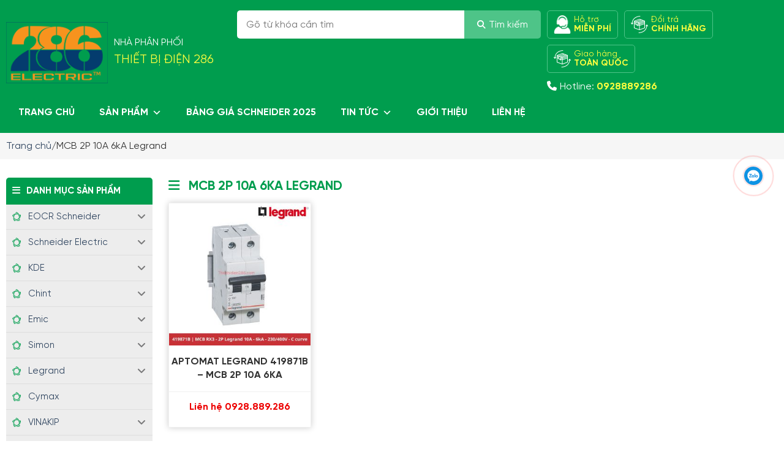

--- FILE ---
content_type: text/html; charset=UTF-8
request_url: https://thietbidien286.com/pt/mcb-2p-10a-6ka-legrand/
body_size: 24645
content:
<!DOCTYPE html>
<html lang="vi">

<head>
	<meta charset="UTF-8" />
	<meta http-equiv="X-UA-Compatible" content="IE=edge" />
	<meta name="viewport" content="width=device-width" />
	<meta name="google-site-verification" content="aA73l_xVPUjhBbKJh91JiChtk-Oc_aSxKAHnWinb9QM" />
	<link rel="pingback" href="https://thietbidien286.com/xmlrpc.php" />
	<meta name="google-site-verification" content="CdovpF8Mnm9RjBIWmDqZ6MHgCElJRIRSYu3xr7LH1-g" />
	<title>MCB 2P 10A 6kA Legrand | Thiết bị điện 286</title>
	
		
	<!-- Google tag (gtag.js) -->
	<script async src="https://www.googletagmanager.com/gtag/js?id=G-H2TN01FTLW"></script>
	<script>
		window.dataLayer = window.dataLayer || [];
		function gtag() {
			dataLayer.push(arguments);
		}
		gtag('js', new Date());
		gtag('config', 'G-H2TN01FTLW');
	</script>
	
	<!-- The above 3 meta tags *must* come first in the head; any other head content must come *after* these tags -->
	<meta name='robots' content='index, follow, max-image-preview:large, max-snippet:-1, max-video-preview:-1' />

	<!-- This site is optimized with the Yoast SEO plugin v21.6 - https://yoast.com/wordpress/plugins/seo/ -->
	<link rel="canonical" href="https://thietbidien286.com/pt/mcb-2p-10a-6ka-legrand/" />
	<meta property="og:locale" content="vi_VN" />
	<meta property="og:type" content="article" />
	<meta property="og:title" content="MCB 2P 10A 6kA Legrand" />
	<meta property="og:url" content="https://thietbidien286.com/pt/mcb-2p-10a-6ka-legrand/" />
	<meta property="og:site_name" content="Thiết bị điện 286" />
	<meta property="og:image" content="https://thietbidien286.com/userdata/8851/wp-content/uploads/2025/04/logo-286-chot.png" />
	<meta property="og:image:width" content="5659" />
	<meta property="og:image:height" content="3412" />
	<meta property="og:image:type" content="image/png" />
	<meta name="twitter:card" content="summary_large_image" />
	<script type="application/ld+json" class="yoast-schema-graph">{"@context":"https://schema.org","@graph":[{"@type":"CollectionPage","@id":"https://thietbidien286.com/pt/mcb-2p-10a-6ka-legrand/","url":"https://thietbidien286.com/pt/mcb-2p-10a-6ka-legrand/","name":"MCB 2P 10A 6kA Legrand","isPartOf":{"@id":"https://thietbidien286.com/#website"},"primaryImageOfPage":{"@id":"https://thietbidien286.com/pt/mcb-2p-10a-6ka-legrand/#primaryimage"},"image":{"@id":"https://thietbidien286.com/pt/mcb-2p-10a-6ka-legrand/#primaryimage"},"thumbnailUrl":"https://thietbidien286.com/userdata/8851/wp-content/uploads/2024/06/419871b-mcb-2p-10a-6ka-legrand.jpg","breadcrumb":{"@id":"https://thietbidien286.com/pt/mcb-2p-10a-6ka-legrand/#breadcrumb"},"inLanguage":"vi"},{"@type":"ImageObject","inLanguage":"vi","@id":"https://thietbidien286.com/pt/mcb-2p-10a-6ka-legrand/#primaryimage","url":"https://thietbidien286.com/userdata/8851/wp-content/uploads/2024/06/419871b-mcb-2p-10a-6ka-legrand.jpg","contentUrl":"https://thietbidien286.com/userdata/8851/wp-content/uploads/2024/06/419871b-mcb-2p-10a-6ka-legrand.jpg","width":600,"height":600,"caption":"419871b-mcb-2p-10a-6ka-legrand"},{"@type":"BreadcrumbList","@id":"https://thietbidien286.com/pt/mcb-2p-10a-6ka-legrand/#breadcrumb","itemListElement":[{"@type":"ListItem","position":1,"name":"Trang chủ","item":"https://thietbidien286.com/"},{"@type":"ListItem","position":2,"name":"MCB 2P 10A 6kA Legrand"}]},{"@type":"WebSite","@id":"https://thietbidien286.com/#website","url":"https://thietbidien286.com/","name":"Thiết bị điện 286","description":"Thiết bị điện 286 là một trang web chuyên cũng cấp thiết bị điện chính hãng giá cả cạnh tranh","publisher":{"@id":"https://thietbidien286.com/#organization"},"potentialAction":[{"@type":"SearchAction","target":{"@type":"EntryPoint","urlTemplate":"https://thietbidien286.com/?s={search_term_string}"},"query-input":"required name=search_term_string"}],"inLanguage":"vi"},{"@type":"Organization","@id":"https://thietbidien286.com/#organization","name":"Thiết bị điện 286","alternateName":"Điện 286","url":"https://thietbidien286.com/","logo":{"@type":"ImageObject","inLanguage":"vi","@id":"https://thietbidien286.com/#/schema/logo/image/","url":"https://thietbidien286.com/userdata/8851/wp-content/uploads/2025/04/logo-286-01.jpg","contentUrl":"https://thietbidien286.com/userdata/8851/wp-content/uploads/2025/04/logo-286-01.jpg","width":1500,"height":1500,"caption":"Thiết bị điện 286"},"image":{"@id":"https://thietbidien286.com/#/schema/logo/image/"}}]}</script>
	<!-- / Yoast SEO plugin. -->


<link rel="alternate" type="application/rss+xml" title="Nguồn cấp Thiết bị điện 286 &raquo; MCB 2P 10A 6kA Legrand Tag" href="https://thietbidien286.com/pt/mcb-2p-10a-6ka-legrand/feed/" />
<link rel='stylesheet' id='wp-block-library-css' href='https://thietbidien286.com/wp-includes/css/dist/block-library/style.min.css?ver=6.4.1' type='text/css' media='all' />
<link rel='stylesheet' id='yith-wcan-shortcodes-css' href='https://thietbidien286.com/csvr-plugin/yith-woocommerce-ajax-navigation/assets/css/shortcodes.css?ver=4.16.0' type='text/css' media='all' />
<style id='yith-wcan-shortcodes-inline-css' type='text/css'>
:root{
	--yith-wcan-filters_colors_titles: #434343;
	--yith-wcan-filters_colors_background: #FFFFFF;
	--yith-wcan-filters_colors_accent: #A7144C;
	--yith-wcan-filters_colors_accent_r: 167;
	--yith-wcan-filters_colors_accent_g: 20;
	--yith-wcan-filters_colors_accent_b: 76;
	--yith-wcan-color_swatches_border_radius: 100%;
	--yith-wcan-color_swatches_size: 30px;
	--yith-wcan-labels_style_background: #FFFFFF;
	--yith-wcan-labels_style_background_hover: #A7144C;
	--yith-wcan-labels_style_background_active: #A7144C;
	--yith-wcan-labels_style_text: #434343;
	--yith-wcan-labels_style_text_hover: #FFFFFF;
	--yith-wcan-labels_style_text_active: #FFFFFF;
	--yith-wcan-anchors_style_text: #434343;
	--yith-wcan-anchors_style_text_hover: #A7144C;
	--yith-wcan-anchors_style_text_active: #A7144C;
}
</style>
<style id='classic-theme-styles-inline-css' type='text/css'>
/*! This file is auto-generated */
.wp-block-button__link{color:#fff;background-color:#32373c;border-radius:9999px;box-shadow:none;text-decoration:none;padding:calc(.667em + 2px) calc(1.333em + 2px);font-size:1.125em}.wp-block-file__button{background:#32373c;color:#fff;text-decoration:none}
</style>
<style id='global-styles-inline-css' type='text/css'>
body{--wp--preset--color--black: #000000;--wp--preset--color--cyan-bluish-gray: #abb8c3;--wp--preset--color--white: #ffffff;--wp--preset--color--pale-pink: #f78da7;--wp--preset--color--vivid-red: #cf2e2e;--wp--preset--color--luminous-vivid-orange: #ff6900;--wp--preset--color--luminous-vivid-amber: #fcb900;--wp--preset--color--light-green-cyan: #7bdcb5;--wp--preset--color--vivid-green-cyan: #00d084;--wp--preset--color--pale-cyan-blue: #8ed1fc;--wp--preset--color--vivid-cyan-blue: #0693e3;--wp--preset--color--vivid-purple: #9b51e0;--wp--preset--gradient--vivid-cyan-blue-to-vivid-purple: linear-gradient(135deg,rgba(6,147,227,1) 0%,rgb(155,81,224) 100%);--wp--preset--gradient--light-green-cyan-to-vivid-green-cyan: linear-gradient(135deg,rgb(122,220,180) 0%,rgb(0,208,130) 100%);--wp--preset--gradient--luminous-vivid-amber-to-luminous-vivid-orange: linear-gradient(135deg,rgba(252,185,0,1) 0%,rgba(255,105,0,1) 100%);--wp--preset--gradient--luminous-vivid-orange-to-vivid-red: linear-gradient(135deg,rgba(255,105,0,1) 0%,rgb(207,46,46) 100%);--wp--preset--gradient--very-light-gray-to-cyan-bluish-gray: linear-gradient(135deg,rgb(238,238,238) 0%,rgb(169,184,195) 100%);--wp--preset--gradient--cool-to-warm-spectrum: linear-gradient(135deg,rgb(74,234,220) 0%,rgb(151,120,209) 20%,rgb(207,42,186) 40%,rgb(238,44,130) 60%,rgb(251,105,98) 80%,rgb(254,248,76) 100%);--wp--preset--gradient--blush-light-purple: linear-gradient(135deg,rgb(255,206,236) 0%,rgb(152,150,240) 100%);--wp--preset--gradient--blush-bordeaux: linear-gradient(135deg,rgb(254,205,165) 0%,rgb(254,45,45) 50%,rgb(107,0,62) 100%);--wp--preset--gradient--luminous-dusk: linear-gradient(135deg,rgb(255,203,112) 0%,rgb(199,81,192) 50%,rgb(65,88,208) 100%);--wp--preset--gradient--pale-ocean: linear-gradient(135deg,rgb(255,245,203) 0%,rgb(182,227,212) 50%,rgb(51,167,181) 100%);--wp--preset--gradient--electric-grass: linear-gradient(135deg,rgb(202,248,128) 0%,rgb(113,206,126) 100%);--wp--preset--gradient--midnight: linear-gradient(135deg,rgb(2,3,129) 0%,rgb(40,116,252) 100%);--wp--preset--font-size--small: 13px;--wp--preset--font-size--medium: 20px;--wp--preset--font-size--large: 36px;--wp--preset--font-size--x-large: 42px;--wp--preset--spacing--20: 0.44rem;--wp--preset--spacing--30: 0.67rem;--wp--preset--spacing--40: 1rem;--wp--preset--spacing--50: 1.5rem;--wp--preset--spacing--60: 2.25rem;--wp--preset--spacing--70: 3.38rem;--wp--preset--spacing--80: 5.06rem;--wp--preset--shadow--natural: 6px 6px 9px rgba(0, 0, 0, 0.2);--wp--preset--shadow--deep: 12px 12px 50px rgba(0, 0, 0, 0.4);--wp--preset--shadow--sharp: 6px 6px 0px rgba(0, 0, 0, 0.2);--wp--preset--shadow--outlined: 6px 6px 0px -3px rgba(255, 255, 255, 1), 6px 6px rgba(0, 0, 0, 1);--wp--preset--shadow--crisp: 6px 6px 0px rgba(0, 0, 0, 1);}:where(.is-layout-flex){gap: 0.5em;}:where(.is-layout-grid){gap: 0.5em;}body .is-layout-flow > .alignleft{float: left;margin-inline-start: 0;margin-inline-end: 2em;}body .is-layout-flow > .alignright{float: right;margin-inline-start: 2em;margin-inline-end: 0;}body .is-layout-flow > .aligncenter{margin-left: auto !important;margin-right: auto !important;}body .is-layout-constrained > .alignleft{float: left;margin-inline-start: 0;margin-inline-end: 2em;}body .is-layout-constrained > .alignright{float: right;margin-inline-start: 2em;margin-inline-end: 0;}body .is-layout-constrained > .aligncenter{margin-left: auto !important;margin-right: auto !important;}body .is-layout-constrained > :where(:not(.alignleft):not(.alignright):not(.alignfull)){max-width: var(--wp--style--global--content-size);margin-left: auto !important;margin-right: auto !important;}body .is-layout-constrained > .alignwide{max-width: var(--wp--style--global--wide-size);}body .is-layout-flex{display: flex;}body .is-layout-flex{flex-wrap: wrap;align-items: center;}body .is-layout-flex > *{margin: 0;}body .is-layout-grid{display: grid;}body .is-layout-grid > *{margin: 0;}:where(.wp-block-columns.is-layout-flex){gap: 2em;}:where(.wp-block-columns.is-layout-grid){gap: 2em;}:where(.wp-block-post-template.is-layout-flex){gap: 1.25em;}:where(.wp-block-post-template.is-layout-grid){gap: 1.25em;}.has-black-color{color: var(--wp--preset--color--black) !important;}.has-cyan-bluish-gray-color{color: var(--wp--preset--color--cyan-bluish-gray) !important;}.has-white-color{color: var(--wp--preset--color--white) !important;}.has-pale-pink-color{color: var(--wp--preset--color--pale-pink) !important;}.has-vivid-red-color{color: var(--wp--preset--color--vivid-red) !important;}.has-luminous-vivid-orange-color{color: var(--wp--preset--color--luminous-vivid-orange) !important;}.has-luminous-vivid-amber-color{color: var(--wp--preset--color--luminous-vivid-amber) !important;}.has-light-green-cyan-color{color: var(--wp--preset--color--light-green-cyan) !important;}.has-vivid-green-cyan-color{color: var(--wp--preset--color--vivid-green-cyan) !important;}.has-pale-cyan-blue-color{color: var(--wp--preset--color--pale-cyan-blue) !important;}.has-vivid-cyan-blue-color{color: var(--wp--preset--color--vivid-cyan-blue) !important;}.has-vivid-purple-color{color: var(--wp--preset--color--vivid-purple) !important;}.has-black-background-color{background-color: var(--wp--preset--color--black) !important;}.has-cyan-bluish-gray-background-color{background-color: var(--wp--preset--color--cyan-bluish-gray) !important;}.has-white-background-color{background-color: var(--wp--preset--color--white) !important;}.has-pale-pink-background-color{background-color: var(--wp--preset--color--pale-pink) !important;}.has-vivid-red-background-color{background-color: var(--wp--preset--color--vivid-red) !important;}.has-luminous-vivid-orange-background-color{background-color: var(--wp--preset--color--luminous-vivid-orange) !important;}.has-luminous-vivid-amber-background-color{background-color: var(--wp--preset--color--luminous-vivid-amber) !important;}.has-light-green-cyan-background-color{background-color: var(--wp--preset--color--light-green-cyan) !important;}.has-vivid-green-cyan-background-color{background-color: var(--wp--preset--color--vivid-green-cyan) !important;}.has-pale-cyan-blue-background-color{background-color: var(--wp--preset--color--pale-cyan-blue) !important;}.has-vivid-cyan-blue-background-color{background-color: var(--wp--preset--color--vivid-cyan-blue) !important;}.has-vivid-purple-background-color{background-color: var(--wp--preset--color--vivid-purple) !important;}.has-black-border-color{border-color: var(--wp--preset--color--black) !important;}.has-cyan-bluish-gray-border-color{border-color: var(--wp--preset--color--cyan-bluish-gray) !important;}.has-white-border-color{border-color: var(--wp--preset--color--white) !important;}.has-pale-pink-border-color{border-color: var(--wp--preset--color--pale-pink) !important;}.has-vivid-red-border-color{border-color: var(--wp--preset--color--vivid-red) !important;}.has-luminous-vivid-orange-border-color{border-color: var(--wp--preset--color--luminous-vivid-orange) !important;}.has-luminous-vivid-amber-border-color{border-color: var(--wp--preset--color--luminous-vivid-amber) !important;}.has-light-green-cyan-border-color{border-color: var(--wp--preset--color--light-green-cyan) !important;}.has-vivid-green-cyan-border-color{border-color: var(--wp--preset--color--vivid-green-cyan) !important;}.has-pale-cyan-blue-border-color{border-color: var(--wp--preset--color--pale-cyan-blue) !important;}.has-vivid-cyan-blue-border-color{border-color: var(--wp--preset--color--vivid-cyan-blue) !important;}.has-vivid-purple-border-color{border-color: var(--wp--preset--color--vivid-purple) !important;}.has-vivid-cyan-blue-to-vivid-purple-gradient-background{background: var(--wp--preset--gradient--vivid-cyan-blue-to-vivid-purple) !important;}.has-light-green-cyan-to-vivid-green-cyan-gradient-background{background: var(--wp--preset--gradient--light-green-cyan-to-vivid-green-cyan) !important;}.has-luminous-vivid-amber-to-luminous-vivid-orange-gradient-background{background: var(--wp--preset--gradient--luminous-vivid-amber-to-luminous-vivid-orange) !important;}.has-luminous-vivid-orange-to-vivid-red-gradient-background{background: var(--wp--preset--gradient--luminous-vivid-orange-to-vivid-red) !important;}.has-very-light-gray-to-cyan-bluish-gray-gradient-background{background: var(--wp--preset--gradient--very-light-gray-to-cyan-bluish-gray) !important;}.has-cool-to-warm-spectrum-gradient-background{background: var(--wp--preset--gradient--cool-to-warm-spectrum) !important;}.has-blush-light-purple-gradient-background{background: var(--wp--preset--gradient--blush-light-purple) !important;}.has-blush-bordeaux-gradient-background{background: var(--wp--preset--gradient--blush-bordeaux) !important;}.has-luminous-dusk-gradient-background{background: var(--wp--preset--gradient--luminous-dusk) !important;}.has-pale-ocean-gradient-background{background: var(--wp--preset--gradient--pale-ocean) !important;}.has-electric-grass-gradient-background{background: var(--wp--preset--gradient--electric-grass) !important;}.has-midnight-gradient-background{background: var(--wp--preset--gradient--midnight) !important;}.has-small-font-size{font-size: var(--wp--preset--font-size--small) !important;}.has-medium-font-size{font-size: var(--wp--preset--font-size--medium) !important;}.has-large-font-size{font-size: var(--wp--preset--font-size--large) !important;}.has-x-large-font-size{font-size: var(--wp--preset--font-size--x-large) !important;}
.wp-block-navigation a:where(:not(.wp-element-button)){color: inherit;}
:where(.wp-block-post-template.is-layout-flex){gap: 1.25em;}:where(.wp-block-post-template.is-layout-grid){gap: 1.25em;}
:where(.wp-block-columns.is-layout-flex){gap: 2em;}:where(.wp-block-columns.is-layout-grid){gap: 2em;}
.wp-block-pullquote{font-size: 1.5em;line-height: 1.6;}
</style>
<link rel='stylesheet' id='contact-form-7-css' href='https://thietbidien286.com/csvr-plugin/contact-form-7/includes/css/styles.css?ver=5.6.4' type='text/css' media='all' />
<link rel='stylesheet' id='keyweb_header-css' href='https://thietbidien286.com/userdata/8851/wp-content/themes/keyweb/css/1.header.css?ver=6.4.1' type='text/css' media='all' />
<link rel='stylesheet' id='keyweb_home-css' href='https://thietbidien286.com/userdata/8851/wp-content/themes/keyweb/css/1.home.css?ver=6.4.1' type='text/css' media='all' />
<link rel='stylesheet' id='keyweb_layout-css' href='https://thietbidien286.com/userdata/8851/wp-content/themes/keyweb/css/1.layout.css?ver=6.4.1' type='text/css' media='all' />
<link rel='stylesheet' id='keyweb_sidebar-css' href='https://thietbidien286.com/userdata/8851/wp-content/themes/keyweb/css/1.sidebar.css?ver=6.4.1' type='text/css' media='all' />
<link rel='stylesheet' id='keyweb_woocommerce-css' href='https://thietbidien286.com/userdata/8851/wp-content/themes/keyweb/css/1.woocommerce.css?ver=6.4.1' type='text/css' media='all' />
<link rel='stylesheet' id='kk-star-ratings-css' href='https://thietbidien286.com/csvr-plugin/kk-star-ratings/src/core/public/css/kk-star-ratings.min.css?ver=5.4.5' type='text/css' media='all' />
<link rel='stylesheet' id='woocommerce-layout-css' href='https://thietbidien286.com/csvr-plugin/woocommerce/assets/css/woocommerce-layout.css?ver=8.3.1' type='text/css' media='all' />
<link rel='stylesheet' id='woocommerce-smallscreen-css' href='https://thietbidien286.com/csvr-plugin/woocommerce/assets/css/woocommerce-smallscreen.css?ver=8.3.1' type='text/css' media='only screen and (max-width: 768px)' />
<link rel='stylesheet' id='woocommerce-general-css' href='https://thietbidien286.com/csvr-plugin/woocommerce/assets/css/woocommerce.css?ver=8.3.1' type='text/css' media='all' />
<style id='woocommerce-inline-inline-css' type='text/css'>
.woocommerce form .form-row .required { visibility: visible; }
</style>
<link rel='stylesheet' id='ez-toc-css' href='https://thietbidien286.com/csvr-plugin/easy-table-of-contents/assets/css/screen.min.css?ver=6.4.1' type='text/css' media='all' />
<style id='ez-toc-inline-css' type='text/css'>
div#ez-toc-container p.ez-toc-title {font-size: 120%;}div#ez-toc-container p.ez-toc-title {font-weight: 500;}div#ez-toc-container ul li {font-size: 95%;}div#ez-toc-container nav ul ul li ul li {font-size: 90%!important;}
</style>
<link rel='stylesheet' id='megamenu-css' href='https://thietbidien286.com/userdata/8851/wp-content/uploads/maxmegamenu/style.css?ver=d4d294' type='text/css' media='all' />
<link rel='stylesheet' id='dashicons-css' href='https://thietbidien286.com/wp-includes/css/dashicons.min.css?ver=6.4.1' type='text/css' media='all' />
<style id='dashicons-inline-css' type='text/css'>
[data-font="Dashicons"]:before {font-family: 'Dashicons' !important;content: attr(data-icon) !important;speak: none !important;font-weight: normal !important;font-variant: normal !important;text-transform: none !important;line-height: 1 !important;font-style: normal !important;-webkit-font-smoothing: antialiased !important;-moz-osx-font-smoothing: grayscale !important;}
</style>
<link rel='stylesheet' id='yith-wcan-frontend-css' href='https://thietbidien286.com/csvr-plugin/yith-woocommerce-ajax-navigation/assets/css/frontend.css?ver=4.16.0' type='text/css' media='all' />
<!--n2css--><script type="text/javascript" src="https://thietbidien286.com/wp-includes/js/jquery/jquery.min.js?ver=3.7.1" id="jquery-core-js"></script>
<script type="text/javascript" src="https://thietbidien286.com/wp-includes/js/jquery/jquery-migrate.min.js?ver=3.4.1" id="jquery-migrate-js"></script>
<script type="text/javascript" src="https://thietbidien286.com/csvr-plugin/woocommerce/assets/js/jquery-blockui/jquery.blockUI.min.js?ver=2.7.0-wc.8.3.1" id="jquery-blockui-js" defer="defer" data-wp-strategy="defer"></script>
<script type="text/javascript" id="wc-add-to-cart-js-extra">
/* <![CDATA[ */
var wc_add_to_cart_params = {"ajax_url":"\/wp-admin\/admin-ajax.php","wc_ajax_url":"\/?wc-ajax=%%endpoint%%","i18n_view_cart":"View cart","cart_url":"https:\/\/thietbidien286.com\/cart\/","is_cart":"","cart_redirect_after_add":"no"};
/* ]]> */
</script>
<script type="text/javascript" src="https://thietbidien286.com/csvr-plugin/woocommerce/assets/js/frontend/add-to-cart.min.js?ver=8.3.1" id="wc-add-to-cart-js" defer="defer" data-wp-strategy="defer"></script>
<script type="text/javascript" src="https://thietbidien286.com/csvr-plugin/woocommerce/assets/js/js-cookie/js.cookie.min.js?ver=2.1.4-wc.8.3.1" id="js-cookie-js" defer="defer" data-wp-strategy="defer"></script>
<script type="text/javascript" id="woocommerce-js-extra">
/* <![CDATA[ */
var woocommerce_params = {"ajax_url":"\/wp-admin\/admin-ajax.php","wc_ajax_url":"\/?wc-ajax=%%endpoint%%"};
/* ]]> */
</script>
<script type="text/javascript" src="https://thietbidien286.com/csvr-plugin/woocommerce/assets/js/frontend/woocommerce.min.js?ver=8.3.1" id="woocommerce-js" defer="defer" data-wp-strategy="defer"></script>
<link rel="https://api.w.org/" href="https://thietbidien286.com/wp-json/" /><link rel="alternate" type="application/json" href="https://thietbidien286.com/wp-json/wp/v2/product_tag/3385" /><link rel="EditURI" type="application/rsd+xml" title="RSD" href="https://thietbidien286.com/xmlrpc.php?rsd" />
<meta name="generator" content="WordPress 6.4.1" />
<meta name="generator" content="WooCommerce 8.3.1" />
<style>.ez-toc-container-direction {direction: ltr;}.ez-toc-counter ul{counter-reset: item;}.ez-toc-counter nav ul li a::before {content: counters(item, ".", decimal) ". ";display: inline-block;counter-increment: item;flex-grow: 0;flex-shrink: 0;margin-right: .2em; float: left;}.ez-toc-widget-direction {direction: ltr;}.ez-toc-widget-container ul{counter-reset: item;}.ez-toc-widget-container nav ul li a::before {content: counters(item, ".", decimal) ". ";display: inline-block;counter-increment: item;flex-grow: 0;flex-shrink: 0;margin-right: .2em; float: left;}</style>	<noscript><style>.woocommerce-product-gallery{ opacity: 1 !important; }</style></noscript>
	<link rel="icon" href="https://thietbidien286.com/userdata/8851/wp-content/uploads/2025/04/cropped-logo-286-01-32x32.jpg" sizes="32x32" />
<link rel="icon" href="https://thietbidien286.com/userdata/8851/wp-content/uploads/2025/04/cropped-logo-286-01-192x192.jpg" sizes="192x192" />
<link rel="apple-touch-icon" href="https://thietbidien286.com/userdata/8851/wp-content/uploads/2025/04/cropped-logo-286-01-180x180.jpg" />
<meta name="msapplication-TileImage" content="https://thietbidien286.com/userdata/8851/wp-content/uploads/2025/04/cropped-logo-286-01-270x270.jpg" />
<style type="text/css">/** Mega Menu CSS: fs **/</style>
	<style type="text/css">
.inner-container {
	max-width: 1600px !important;
}
@media only screen and (min-width: 1100px) {
.full-header.sticky {
	position: sticky;
	top: 0;
}
}
/* Màu chính */
.full-header, 
.heading_box, .widgettitle,
.home-hang h2,
.row-title,
.home-last-dvform .title::before,
input.wpcf7-submit:hover,
.cate-more i,
.control-sidebar
{
	background-color: #009d4e !important;
}
.search-submit:hover,
.wpcf7-form .col-mb span:not(.wpcf7-form-control-wrap, 
	.wpcf7-not-valid-tip, .wpcf7-spinner),
.block-content ul a.active,
.item_post_content h2:hover,
.single-heading,
h1.woocommerce-products-header__title.page-title,
.info-cate h2,
.woocommerce ul.products li.type-product .woocommerce-loop-product__title:hover,
.single-product__title,
.xemthem_cap1 span,
.block-content ul li .sub-menu a::before
{
	color: #009d4e !important;
}
.woocommerce ul.products li.type-product:hover a, 
.woocommerce-page ul.products li.type-product:hover a,
input.wpcf7-submit:hover
{
	border-color: #009d4e !important;
}
.control-sidebar
{
	border-color: rgba(0,157,78,0.6) !important;
}
/* Màu thứ cấp */
.search-submit,
#bttop
{
	background-color: #4ec488 !important;
}
.header-dv li
{
	border-color: #4ec488 !important;
}
/* Màu tương phản */
.company-name,
.header-dv li,
.header-lh li a b, 
.header-lh li a:hover,
.info-cate h2:hover
{
	color: #fdfe3f !important;
}
.search-submit:hover{
	background-color: #fdfe3f !important;
}
/* Icon */
.row-title .title{
	background-image: url(https://thietbidien286.com/userdata/8851/wp-content/uploads/2023/08/thietbiicon2.png) !important;
}

.block-content > ul > li > a{
	background-image: url(https://thietbidien286.com/userdata/8851/wp-content/uploads/2023/08/thietbiicon.png) !important;
}

</style>

</head>
<body class="archive tax-product_tag term-mcb-2p-10a-6ka-legrand term-3385 theme-keyweb woocommerce woocommerce-page woocommerce-no-js none mega-menu-max-mega-menu-1 yith-wcan-free">
	<header class="full-row full-header">
		<div class="inner-header inner-container">
			<div class="header-wrap flex-class">
				<div class="header-logo">
										<a href="https://thietbidien286.com/" title="Thiết bị điện 286"><img class="site-logo" src="https://thietbidien286.com/userdata/8851/wp-content/uploads/2025/04/logo-286-chot.png" title="Thiết bị điện 286" alt="Thiết bị điện 286" />
												<label class="header-company-title">
							Nhà phân phối							<span class="company-name">Thiết bị điện 286</span>
						</label>
											</a>
				</div>
				<div class="menu-mobiel">
					<div class="main-menu">
						<div id="mega-menu-wrap-max_mega_menu_1" class="mega-menu-wrap"><div class="mega-menu-toggle"><div class="mega-toggle-blocks-left"></div><div class="mega-toggle-blocks-center"></div><div class="mega-toggle-blocks-right"><div class='mega-toggle-block mega-menu-toggle-block mega-toggle-block-1' id='mega-toggle-block-1' tabindex='0'><span class='mega-toggle-label' role='button' aria-expanded='false'><span class='mega-toggle-label-closed'></span><span class='mega-toggle-label-open'></span></span></div></div></div><ul id="mega-menu-max_mega_menu_1" class="mega-menu max-mega-menu mega-menu-horizontal mega-no-js" data-event="hover_intent" data-effect="fade_up" data-effect-speed="200" data-effect-mobile="slide_right" data-effect-speed-mobile="200" data-mobile-force-width="false" data-second-click="go" data-document-click="collapse" data-vertical-behaviour="standard" data-breakpoint="900" data-unbind="true" data-mobile-state="collapse_all" data-hover-intent-timeout="300" data-hover-intent-interval="100"><li class='mega-menu-item mega-menu-item-type-custom mega-menu-item-object-custom mega-menu-item-home mega-align-bottom-left mega-menu-flyout mega-menu-item-1483' id='mega-menu-item-1483'><a class="mega-menu-link" href="http://thietbidien286.com/" tabindex="0">Trang chủ</a></li><li class='mega-menu-item mega-menu-item-type-post_type mega-menu-item-object-page mega-menu-item-has-children mega-menu-megamenu mega-align-bottom-left mega-menu-grid mega-menu-item-1485' id='mega-menu-item-1485'><a class="mega-menu-link" href="https://thietbidien286.com/shop/" aria-haspopup="true" aria-expanded="false" tabindex="0">Sản phẩm<span class="mega-indicator"></span></a>
<ul class="mega-sub-menu">
<li class='mega-menu-row' id='mega-menu-1485-0'>
	<ul class="mega-sub-menu">
<li class='mega-menu-column mega-menu-columns-3-of-12' id='mega-menu-1485-0-0'></li>	</ul>
</li></ul>
</li><li class='mega-menu-item mega-menu-item-type-post_type mega-menu-item-object-page mega-align-bottom-left mega-menu-flyout mega-menu-item-10734' id='mega-menu-item-10734'><a class="mega-menu-link" href="https://thietbidien286.com/bang-gia-schneider-2025/" tabindex="0">BẢNG GIÁ SCHNEIDER 2025</a></li><li class='mega-menu-item mega-menu-item-type-taxonomy mega-menu-item-object-category mega-menu-item-has-children mega-align-bottom-left mega-menu-flyout mega-menu-item-12868' id='mega-menu-item-12868'><a class="mega-menu-link" href="https://thietbidien286.com/chuyen-muc/tin-tuc-chuyen-nganh-2/" aria-haspopup="true" aria-expanded="false" tabindex="0">Tin tức<span class="mega-indicator"></span></a>
<ul class="mega-sub-menu">
<li class='mega-menu-item mega-menu-item-type-taxonomy mega-menu-item-object-category mega-has-description mega-menu-item-1493' id='mega-menu-item-1493'><a class="mega-menu-link" href="https://thietbidien286.com/chuyen-muc/tin-tuc-chuyen-nganh-2/tin-tuc/chuyen-muc-ban-can-biet/"><span class="mega-description-group"><span class="mega-menu-title">Chuyên mục bạn cần biết</span><span class="mega-menu-description">Easy Harmony XB2 Catalogues</span></span></a></li><li class='mega-menu-item mega-menu-item-type-taxonomy mega-menu-item-object-category mega-has-description mega-menu-item-11240' id='mega-menu-item-11240'><a class="mega-menu-link" href="https://thietbidien286.com/chuyen-muc/tin-tuc-chuyen-nganh-2/tin-tuc/tin-tuc-cong-ty/"><span class="mega-description-group"><span class="mega-menu-title">Tin tức Công ty</span><span class="mega-menu-description">⚡ THIẾT BỊ ĐIỆN 286 – Giải pháp toàn diện cho hệ thống điện dân dụng &#038; công nghiệp Thiết bị điện 286 là đơn vị chuyên phân phối thiết bị điện chính hãng, với phương châm “Chất lượng – Hiệu quả – Giá trị bền vững”. Chúng tôi cung cấp đa dạng sản phẩm đến từ các thương hiệu uy tín như Schneider Electric, LS Electric, Panasonic, Himel, INVT, ABB, Chint, Selec,… phục vụ nhu cầu từ dân dụng đến công nghiệp. 🔹 1. Aptomat – Thiết bị bảo vệ điện MCB – Aptomat tép: Schneider Acti9, Easy9, LS BKN, Chint NXB, Panasonic… MCCB – Aptomat khối: Schneider Compact NSX, EZC, Himel HGM, ABB Tmax, LS Metasol… RCBO, RCCB – Chống giật: Schneider Acti9 iID, Easy9 RCCB, Himel RCBO… ✔️ Ứng dụng: Hệ thống điện gia đình, chung cư, công trình, tòa nhà, nhà máy. 🔹 2. Thiết bị đóng cắt &#038; điều khiển Contactor – Khởi động từ: Schneider LC1D series, LS MC, Chint CJX2… Relay nhiệt: Schneider LRD, LS MT, Himel HRT Rơ le EOCR bảo vệ động cơ: Schneider, Samwha, GIC Relay xung, relay trung gian: Schneider iTL, RSL… ✔️ Ứng dụng: Điều khiển, bảo vệ…</span></span></a></li></ul>
</li><li class='mega-menu-item mega-menu-item-type-post_type mega-menu-item-object-page mega-align-bottom-left mega-menu-flyout mega-menu-item-1486' id='mega-menu-item-1486'><a class="mega-menu-link" href="https://thietbidien286.com/gioi-thieu/" tabindex="0">giới thiệu</a></li><li class='mega-menu-item mega-menu-item-type-post_type mega-menu-item-object-page mega-align-bottom-left mega-menu-flyout mega-menu-item-1933' id='mega-menu-item-1933'><a class="mega-menu-link" href="https://thietbidien286.com/lien-he/" tabindex="0">Liên hệ</a></li></ul></div>					</div>
				</div>
				<div class="header-right">
					<div class="header-right-top flex-class">
						<div class="header-search">
							<form role="search" method="get" class="searchform" action="https://thietbidien286.com/">
								<input id="search-form" type="text" value="" name="s" class="app_search search-field" placeholder="Gõ từ khóa cần tìm" />
								<input type="hidden" name="post_type" value="product">
								<button type="submit" class="search-submit" value=""><i class="fa fa-search" aria-hidden="true"></i><span>Tìm kiếm</span></button>
							</form>
							<div class="live-search" id="searchresultdata" style="display: none;">
							</div>
						</div>
						<div class="header-top-right">
							<ul class="header-dv">
								<li>
									<img src="https://thietbidien286.com/userdata/8851/wp-content/uploads/2023/08/hotroicon.png" alt="icon">
									<span>Hỗ trợ<b>Miễn phí</b></span>
								</li>
								<li>
									<img src="https://thietbidien286.com/userdata/8851/wp-content/uploads/2023/08/giaohangicon.png" alt="icon">
									<span>Đổi trả<b>Chính hãng</b></span>
								</li>
								<li>
									<img src="https://thietbidien286.com/userdata/8851/wp-content/uploads/2023/08/giaohangicon.png" alt="icon">
									<span>Giao hàng<b>Toàn quốc</b></span>
								</li>

							</ul>
							<ul class="header-lh">
								<li><i class="fa fa-phone"></i><a href="tel:0928889286">Hotline:<b> 0928889286</b></a></li>
								<li><i class="fa fa-phone"></i><a href="tel:0866798886">Hotline:<b> 0866798886</b></a></li>
							</ul>
						</div>

					</div>

				</div>

			</div>
			<div class="header-bottom flex-class">
				<div class="main-menu">
					<div id="mega-menu-wrap-max_mega_menu_1" class="mega-menu-wrap"><div class="mega-menu-toggle"><div class="mega-toggle-blocks-left"></div><div class="mega-toggle-blocks-center"></div><div class="mega-toggle-blocks-right"><div class='mega-toggle-block mega-menu-toggle-block mega-toggle-block-1' id='mega-toggle-block-1' tabindex='0'><span class='mega-toggle-label' role='button' aria-expanded='false'><span class='mega-toggle-label-closed'></span><span class='mega-toggle-label-open'></span></span></div></div></div><ul id="mega-menu-max_mega_menu_1" class="mega-menu max-mega-menu mega-menu-horizontal mega-no-js" data-event="hover_intent" data-effect="fade_up" data-effect-speed="200" data-effect-mobile="slide_right" data-effect-speed-mobile="200" data-mobile-force-width="false" data-second-click="go" data-document-click="collapse" data-vertical-behaviour="standard" data-breakpoint="900" data-unbind="true" data-mobile-state="collapse_all" data-hover-intent-timeout="300" data-hover-intent-interval="100"><li class='mega-menu-item mega-menu-item-type-custom mega-menu-item-object-custom mega-menu-item-home mega-align-bottom-left mega-menu-flyout mega-menu-item-1483' id='mega-menu-item-1483'><a class="mega-menu-link" href="http://thietbidien286.com/" tabindex="0">Trang chủ</a></li><li class='mega-menu-item mega-menu-item-type-post_type mega-menu-item-object-page mega-menu-item-has-children mega-menu-megamenu mega-align-bottom-left mega-menu-grid mega-menu-item-1485' id='mega-menu-item-1485'><a class="mega-menu-link" href="https://thietbidien286.com/shop/" aria-haspopup="true" aria-expanded="false" tabindex="0">Sản phẩm<span class="mega-indicator"></span></a>
<ul class="mega-sub-menu">
<li class='mega-menu-row' id='mega-menu-1485-0'>
	<ul class="mega-sub-menu">
<li class='mega-menu-column mega-menu-columns-3-of-12' id='mega-menu-1485-0-0'></li>	</ul>
</li></ul>
</li><li class='mega-menu-item mega-menu-item-type-post_type mega-menu-item-object-page mega-align-bottom-left mega-menu-flyout mega-menu-item-10734' id='mega-menu-item-10734'><a class="mega-menu-link" href="https://thietbidien286.com/bang-gia-schneider-2025/" tabindex="0">BẢNG GIÁ SCHNEIDER 2025</a></li><li class='mega-menu-item mega-menu-item-type-taxonomy mega-menu-item-object-category mega-menu-item-has-children mega-align-bottom-left mega-menu-flyout mega-menu-item-12868' id='mega-menu-item-12868'><a class="mega-menu-link" href="https://thietbidien286.com/chuyen-muc/tin-tuc-chuyen-nganh-2/" aria-haspopup="true" aria-expanded="false" tabindex="0">Tin tức<span class="mega-indicator"></span></a>
<ul class="mega-sub-menu">
<li class='mega-menu-item mega-menu-item-type-taxonomy mega-menu-item-object-category mega-has-description mega-menu-item-1493' id='mega-menu-item-1493'><a class="mega-menu-link" href="https://thietbidien286.com/chuyen-muc/tin-tuc-chuyen-nganh-2/tin-tuc/chuyen-muc-ban-can-biet/"><span class="mega-description-group"><span class="mega-menu-title">Chuyên mục bạn cần biết</span><span class="mega-menu-description">Easy Harmony XB2 Catalogues</span></span></a></li><li class='mega-menu-item mega-menu-item-type-taxonomy mega-menu-item-object-category mega-has-description mega-menu-item-11240' id='mega-menu-item-11240'><a class="mega-menu-link" href="https://thietbidien286.com/chuyen-muc/tin-tuc-chuyen-nganh-2/tin-tuc/tin-tuc-cong-ty/"><span class="mega-description-group"><span class="mega-menu-title">Tin tức Công ty</span><span class="mega-menu-description">⚡ THIẾT BỊ ĐIỆN 286 – Giải pháp toàn diện cho hệ thống điện dân dụng &#038; công nghiệp Thiết bị điện 286 là đơn vị chuyên phân phối thiết bị điện chính hãng, với phương châm “Chất lượng – Hiệu quả – Giá trị bền vững”. Chúng tôi cung cấp đa dạng sản phẩm đến từ các thương hiệu uy tín như Schneider Electric, LS Electric, Panasonic, Himel, INVT, ABB, Chint, Selec,… phục vụ nhu cầu từ dân dụng đến công nghiệp. 🔹 1. Aptomat – Thiết bị bảo vệ điện MCB – Aptomat tép: Schneider Acti9, Easy9, LS BKN, Chint NXB, Panasonic… MCCB – Aptomat khối: Schneider Compact NSX, EZC, Himel HGM, ABB Tmax, LS Metasol… RCBO, RCCB – Chống giật: Schneider Acti9 iID, Easy9 RCCB, Himel RCBO… ✔️ Ứng dụng: Hệ thống điện gia đình, chung cư, công trình, tòa nhà, nhà máy. 🔹 2. Thiết bị đóng cắt &#038; điều khiển Contactor – Khởi động từ: Schneider LC1D series, LS MC, Chint CJX2… Relay nhiệt: Schneider LRD, LS MT, Himel HRT Rơ le EOCR bảo vệ động cơ: Schneider, Samwha, GIC Relay xung, relay trung gian: Schneider iTL, RSL… ✔️ Ứng dụng: Điều khiển, bảo vệ…</span></span></a></li></ul>
</li><li class='mega-menu-item mega-menu-item-type-post_type mega-menu-item-object-page mega-align-bottom-left mega-menu-flyout mega-menu-item-1486' id='mega-menu-item-1486'><a class="mega-menu-link" href="https://thietbidien286.com/gioi-thieu/" tabindex="0">giới thiệu</a></li><li class='mega-menu-item mega-menu-item-type-post_type mega-menu-item-object-page mega-align-bottom-left mega-menu-flyout mega-menu-item-1933' id='mega-menu-item-1933'><a class="mega-menu-link" href="https://thietbidien286.com/lien-he/" tabindex="0">Liên hệ</a></li></ul></div>				</div>

			</div>
		</div>
	</header>
	<script type='text/javascript'>
		jQuery(document).ready(function($) {
			jQuery(window).scroll(function() {
				if (jQuery(this).scrollTop() > 140) {
					jQuery('.full-header').addClass('sticky');
				} else {
					jQuery('.full-header').removeClass('sticky');
				}
			});
		});
	</script>

			<div class="full-row breadcrumb-tow">
			<div class="inner-container">
				<div class="breadcrumb-content breadcrumb-content-tow">
					<div id="breadcrumbs"><span><span><a href="https://thietbidien286.com/">Trang chủ</a></span> / <span class="breadcrumb_last" aria-current="page">MCB 2P 10A 6kA Legrand</span></span></div>				</div>
			</div>
		</div>
		<script type="text/javascript">
		jQuery(document).ready(function($) {
			$(".breadcrumb_last").prev().hide();
			// $('a').attr('target', '_blank');
		});
	</script>
	<script>
		jQuery(document).ready(function($) {
			var searchInput = $('#search-form');
			var projectList = $('#searchresultdata');
			// Function to perform search
			function performSearch() {
				var searchTerm = searchInput.val();
				if (searchTerm) {
					jQuery.ajax({
						method: 'POST',
						url: 'https://thietbidien286.com/wp-admin/admin-ajax.php',
						data: {
							action: 'live_search',
							search_query: searchTerm,
						},
						success: function(response) {
							if (response.trim().length > 0) {
								projectList.html(response).show();
							} else {
								projectList.hide();
							}
						},
						error: function() {
							projectList.hide();
						}
					});
				} else {
					projectList.hide();
				}
			}

			searchInput.on('input', performSearch);
			$(document).on('click', function(e) {
				if (!$(e.target).closest('.header-search').length) {
					projectList.hide();
				}
			});

			// Prevent hiding the results when clicking inside the search input or results
			$('.header-search').on('click', function(e) {
				e.stopPropagation();
			});
		});
	</script><div class="full-row full-content"><div id="primary" class="inner-content inner-container"><div class="sidebar-one sidebar-product">
	<div class="control-sidebar"><i class="sidebar-fa fa fa-align-right"></i></div>
	<script>
		setTimeout(function(){
			jQuery('.sidebar-one .control-sidebar').on('click', function(){
				if(jQuery(this).is('.active')) {
					jQuery(this).removeClass('active');
					jQuery(this).parent().animate({right:'-256px'},350);
				}else {
					jQuery(this).addClass('active');
					jQuery(this).parent().animate({right:'0'},350);
				}
			});
		},1000);
	</script>
	<div class="sidebar-content">
		<div class="block-sidebar">
			<div class="heading_box"><i class="fa fa-bars" aria-hidden="true"></i>Danh mục sản phẩm</div>		
			<div class="block-content">
				<ul id="menu_sb_dm" class="menu"><li id="menu-item-1441" class="menu-item menu-item-type-taxonomy menu-item-object-product_cat menu-item-has-children menu-item-1441"><a href="https://thietbidien286.com/danh-muc/ro-le-dien-tu-eocr-schneider/">EOCR Schneider</a>
<ul class="sub-menu">
	<li id="menu-item-1443" class="menu-item menu-item-type-taxonomy menu-item-object-product_cat menu-item-1443"><a href="https://thietbidien286.com/danh-muc/ro-le-dien-tu-eocr-schneider/ro-le-eocr/">Rơ le EOCR</a></li>
	<li id="menu-item-1442" class="menu-item menu-item-type-taxonomy menu-item-object-product_cat menu-item-1442"><a href="https://thietbidien286.com/danh-muc/ro-le-dien-tu-eocr-schneider/bien-dong-eocr/">Biến dòng EOCR</a></li>
</ul>
</li>
<li id="menu-item-2707" class="menu-item menu-item-type-taxonomy menu-item-object-product_cat menu-item-has-children menu-item-2707"><a href="https://thietbidien286.com/danh-muc/schneider-electric/">Schneider Electric</a>
<ul class="sub-menu">
	<li id="menu-item-1877" class="menu-item menu-item-type-taxonomy menu-item-object-product_cat menu-item-has-children menu-item-1877"><a href="https://thietbidien286.com/danh-muc/schneider-electric/cong-tac-o-cam-schneider/">Công tắc ổ cắm Schneider</a>
	<ul class="sub-menu">
		<li id="menu-item-1878" class="menu-item menu-item-type-taxonomy menu-item-object-product_cat menu-item-has-children menu-item-1878"><a href="https://thietbidien286.com/danh-muc/schneider-electric/cong-tac-o-cam-schneider/dong-avataron/">AvatarOn Schneider</a>
		<ul class="sub-menu">
			<li id="menu-item-1879" class="menu-item menu-item-type-taxonomy menu-item-object-product_cat menu-item-1879"><a href="https://thietbidien286.com/danh-muc/schneider-electric/cong-tac-o-cam-schneider/dong-avataron/avataron-mau-go/">AvatarOn màu gỗ</a></li>
			<li id="menu-item-1881" class="menu-item menu-item-type-taxonomy menu-item-object-product_cat menu-item-1881"><a href="https://thietbidien286.com/danh-muc/schneider-electric/cong-tac-o-cam-schneider/dong-avataron/avataron-mau-vang/">AvatarOn màu vàng</a></li>
			<li id="menu-item-1880" class="menu-item menu-item-type-taxonomy menu-item-object-product_cat menu-item-1880"><a href="https://thietbidien286.com/danh-muc/schneider-electric/cong-tac-o-cam-schneider/dong-avataron/avataron-mau-trang/">AvatarOn màu trắng</a></li>
			<li id="menu-item-4035" class="menu-item menu-item-type-taxonomy menu-item-object-product_cat menu-item-4035"><a href="https://thietbidien286.com/danh-muc/schneider-electric/cong-tac-o-cam-schneider/dong-avataron/nut-nhan-chuong/">Nút nhấn chuông</a></li>
		</ul>
</li>
		<li id="menu-item-1887" class="menu-item menu-item-type-taxonomy menu-item-object-product_cat menu-item-has-children menu-item-1887"><a href="https://thietbidien286.com/danh-muc/schneider-electric/cong-tac-o-cam-schneider/dong-zencelo/">Zencelo Schneider</a>
		<ul class="sub-menu">
			<li id="menu-item-1874" class="menu-item menu-item-type-taxonomy menu-item-object-product_cat menu-item-1874"><a href="https://thietbidien286.com/danh-muc/schneider-electric/cong-tac-o-cam-schneider/dong-zencelo/zencelo-mau-dong/">Zencelo màu đồng</a></li>
			<li id="menu-item-1875" class="menu-item menu-item-type-taxonomy menu-item-object-product_cat menu-item-1875"><a href="https://thietbidien286.com/danh-muc/schneider-electric/cong-tac-o-cam-schneider/dong-zencelo/zencelo-mau-trang/">Zencelo màu trắng</a></li>
			<li id="menu-item-1876" class="menu-item menu-item-type-taxonomy menu-item-object-product_cat menu-item-1876"><a href="https://thietbidien286.com/danh-muc/schneider-electric/cong-tac-o-cam-schneider/dong-zencelo/zencelo-mau-xam-bac/">Zencelo màu xám bạc</a></li>
		</ul>
</li>
		<li id="menu-item-1886" class="menu-item menu-item-type-taxonomy menu-item-object-product_cat menu-item-has-children menu-item-1886"><a href="https://thietbidien286.com/danh-muc/schneider-electric/cong-tac-o-cam-schneider/dong-vivace/">Vivace Schneider</a>
		<ul class="sub-menu">
			<li id="menu-item-1870" class="menu-item menu-item-type-taxonomy menu-item-object-product_cat menu-item-1870"><a href="https://thietbidien286.com/danh-muc/schneider-electric/cong-tac-o-cam-schneider/dong-vivace/vivace-mau-trang/">Vivace màu trắng</a></li>
			<li id="menu-item-1871" class="menu-item menu-item-type-taxonomy menu-item-object-product_cat menu-item-1871"><a href="https://thietbidien286.com/danh-muc/schneider-electric/cong-tac-o-cam-schneider/dong-vivace/vivace-mau-xam-bac/">Vivace màu xám bạc</a></li>
		</ul>
</li>
		<li id="menu-item-1888" class="menu-item menu-item-type-taxonomy menu-item-object-product_cat menu-item-has-children menu-item-1888"><a href="https://thietbidien286.com/danh-muc/schneider-electric/cong-tac-o-cam-schneider/dong-zencelo-a/">Zencelo A Schneider (chữ nhật)</a>
		<ul class="sub-menu">
			<li id="menu-item-1872" class="menu-item menu-item-type-taxonomy menu-item-object-product_cat menu-item-1872"><a href="https://thietbidien286.com/danh-muc/schneider-electric/cong-tac-o-cam-schneider/dong-zencelo-a/zencelo-a-mau-dong/">Zencelo A màu đồng</a></li>
			<li id="menu-item-1873" class="menu-item menu-item-type-taxonomy menu-item-object-product_cat menu-item-1873"><a href="https://thietbidien286.com/danh-muc/schneider-electric/cong-tac-o-cam-schneider/dong-zencelo-a/zencelo-a-mau-trang/">Zencelo A màu trắng</a></li>
		</ul>
</li>
		<li id="menu-item-1882" class="menu-item menu-item-type-taxonomy menu-item-object-product_cat menu-item-1882"><a href="https://thietbidien286.com/danh-muc/schneider-electric/cong-tac-o-cam-schneider/dong-avataron-a/">AvatarOn A Schneider (chữ nhật)</a></li>
		<li id="menu-item-1883" class="menu-item menu-item-type-taxonomy menu-item-object-product_cat menu-item-1883"><a href="https://thietbidien286.com/danh-muc/schneider-electric/cong-tac-o-cam-schneider/dong-e30-esm/">Mặt chống thấm nước Schneider</a></li>
		<li id="menu-item-1884" class="menu-item menu-item-type-taxonomy menu-item-object-product_cat menu-item-1884"><a href="https://thietbidien286.com/danh-muc/schneider-electric/cong-tac-o-cam-schneider/dong-mureva/">Mureva Schneider</a></li>
		<li id="menu-item-1885" class="menu-item menu-item-type-taxonomy menu-item-object-product_cat menu-item-1885"><a href="https://thietbidien286.com/danh-muc/schneider-electric/cong-tac-o-cam-schneider/dong-s-flexi/">S-Flexi Schneider</a></li>
		<li id="menu-item-1889" class="menu-item menu-item-type-taxonomy menu-item-object-product_cat menu-item-1889"><a href="https://thietbidien286.com/danh-muc/schneider-electric/cong-tac-o-cam-schneider/o-am-san-schneider/">Ổ âm sàn Schneider</a></li>
		<li id="menu-item-11305" class="menu-item menu-item-type-taxonomy menu-item-object-product_cat menu-item-11305"><a href="https://thietbidien286.com/danh-muc/schneider-electric/cong-tac-o-cam-schneider/unica-x-schneider/">Unica X Schneider</a></li>
		<li id="menu-item-11885" class="menu-item menu-item-type-taxonomy menu-item-object-product_cat menu-item-11885"><a href="https://thietbidien286.com/danh-muc/schneider-electric/cong-tac-o-cam-schneider/vivace-e-schneider/">Vivace E Schneider</a></li>
		<li id="menu-item-11887" class="menu-item menu-item-type-taxonomy menu-item-object-product_cat menu-item-11887"><a href="https://thietbidien286.com/danh-muc/schneider-electric/cong-tac-o-cam-schneider/miluz-e-schneider/">Miluz E Schneider</a></li>
	</ul>
</li>
	<li id="menu-item-2932" class="menu-item menu-item-type-taxonomy menu-item-object-product_cat menu-item-has-children menu-item-2932"><a href="https://thietbidien286.com/danh-muc/schneider-electric/mcb-schneider/">MCB Schneider</a>
	<ul class="sub-menu">
		<li id="menu-item-10961" class="menu-item menu-item-type-taxonomy menu-item-object-product_cat menu-item-10961"><a href="https://thietbidien286.com/danh-muc/schneider-electric/mcb-schneider/mcb-c120n-mcb-c120h-schneider/">MCB Acti9 C120N Schneider (10kA)</a></li>
		<li id="menu-item-10962" class="menu-item menu-item-type-taxonomy menu-item-object-product_cat menu-item-10962"><a href="https://thietbidien286.com/danh-muc/schneider-electric/mcb-schneider/mcb-acti9-c120h-schneider-15ka/">MCB Acti9 C120H Schneider (15kA)</a></li>
		<li id="menu-item-10164" class="menu-item menu-item-type-taxonomy menu-item-object-product_cat menu-item-10164"><a href="https://thietbidien286.com/danh-muc/schneider-electric/mcb-schneider/mcb-dc-acti9-ic60h-schneider/">MCB DC Acti9 iC60H Schneider</a></li>
	</ul>
</li>
	<li id="menu-item-2931" class="menu-item menu-item-type-taxonomy menu-item-object-product_cat menu-item-has-children menu-item-2931"><a href="https://thietbidien286.com/danh-muc/schneider-electric/mccb-schneider/">MCCB Schneider</a>
	<ul class="sub-menu">
		<li id="menu-item-8333" class="menu-item menu-item-type-taxonomy menu-item-object-product_cat menu-item-has-children menu-item-8333"><a href="https://thietbidien286.com/danh-muc/schneider-electric/mccb-schneider/gopact-16-800a/">MCCB Gopact 16-800A</a>
		<ul class="sub-menu">
			<li id="menu-item-11676" class="menu-item menu-item-type-taxonomy menu-item-object-product_cat menu-item-11676"><a href="https://thietbidien286.com/danh-muc/schneider-electric/mccb-schneider/gopact-16-800a/gopact-125-chinh-dong/">GoPact 125 I chỉnh dòng I</a></li>
			<li id="menu-item-11801" class="menu-item menu-item-type-taxonomy menu-item-object-product_cat menu-item-11801"><a href="https://thietbidien286.com/danh-muc/schneider-electric/mccb-schneider/gopact-16-800a/gopact-125-khong-chinh-dong/">GoPact 125 I cố định I</a></li>
			<li id="menu-item-11802" class="menu-item menu-item-type-taxonomy menu-item-object-product_cat menu-item-11802"><a href="https://thietbidien286.com/danh-muc/schneider-electric/mccb-schneider/gopact-16-800a/gopact-200/">GoPact 200</a></li>
			<li id="menu-item-11803" class="menu-item menu-item-type-taxonomy menu-item-object-product_cat menu-item-11803"><a href="https://thietbidien286.com/danh-muc/schneider-electric/mccb-schneider/gopact-16-800a/gopact-250/">GoPact 250</a></li>
			<li id="menu-item-11804" class="menu-item menu-item-type-taxonomy menu-item-object-product_cat menu-item-11804"><a href="https://thietbidien286.com/danh-muc/schneider-electric/mccb-schneider/gopact-16-800a/gopact-400/">GoPact 400</a></li>
			<li id="menu-item-11805" class="menu-item menu-item-type-taxonomy menu-item-object-product_cat menu-item-11805"><a href="https://thietbidien286.com/danh-muc/schneider-electric/mccb-schneider/gopact-16-800a/gopact-800/">GoPact 800</a></li>
			<li id="menu-item-11806" class="menu-item menu-item-type-taxonomy menu-item-object-product_cat menu-item-11806"><a href="https://thietbidien286.com/danh-muc/schneider-electric/mccb-schneider/gopact-16-800a/phu-kien-gopact-125-200-250-400-800/">Phụ kiện GoPact 125/200/250/400/800</a></li>
		</ul>
</li>
		<li id="menu-item-17175" class="menu-item menu-item-type-taxonomy menu-item-object-product_cat menu-item-17175"><a href="https://thietbidien286.com/danh-muc/schneider-electric/mccb-schneider/compact-ns-630-3200a-new/">Compact NS (630-3200A)</a></li>
		<li id="menu-item-15530" class="menu-item menu-item-type-taxonomy menu-item-object-product_cat menu-item-has-children menu-item-15530"><a href="https://thietbidien286.com/danh-muc/schneider-electric/mccb-schneider/mccb-easypact-cvs-800-1600a/">MCCB EasyPact CVS 800-1600A</a>
		<ul class="sub-menu">
			<li id="menu-item-17460" class="menu-item menu-item-type-taxonomy menu-item-object-product_cat menu-item-17460"><a href="https://thietbidien286.com/danh-muc/schneider-electric/mccb-schneider/phu-kien-mccb/">Phụ kiện MCCB</a></li>
		</ul>
</li>
		<li id="menu-item-8334" class="menu-item menu-item-type-taxonomy menu-item-object-product_cat menu-item-8334"><a href="https://thietbidien286.com/danh-muc/schneider-electric/acb-schneider/acb-easypact-evs-800-4000a/">ACB Easypact EVS 800-4000A</a></li>
		<li id="menu-item-8335" class="menu-item menu-item-type-taxonomy menu-item-object-product_cat menu-item-8335"><a href="https://thietbidien286.com/danh-muc/schneider-electric/mccb-schneider/mccb-easypact-ezc/">MCCB Easypact EZC 100/250/400/630</a></li>
		<li id="menu-item-8336" class="menu-item menu-item-type-taxonomy menu-item-object-product_cat menu-item-8336"><a href="https://thietbidien286.com/danh-muc/schneider-electric/mccb-schneider/mccb-easypact-cvs-16-630a/">MCCB Easypact CVS 16-630A</a></li>
		<li id="menu-item-8337" class="menu-item menu-item-type-taxonomy menu-item-object-product_cat menu-item-8337"><a href="https://thietbidien286.com/danh-muc/schneider-electric/mccb-schneider/mts-gopact/">MTS Gopact</a></li>
		<li id="menu-item-16239" class="menu-item menu-item-type-taxonomy menu-item-object-product_cat menu-item-16239"><a href="https://thietbidien286.com/danh-muc/schneider-electric/mccb-schneider/mccb-compact-nsx-new/">MCCB Compact NSX New</a></li>
	</ul>
</li>
	<li id="menu-item-6839" class="menu-item menu-item-type-taxonomy menu-item-object-product_cat menu-item-has-children menu-item-6839"><a href="https://thietbidien286.com/danh-muc/schneider-electric/tu-dien-schneider/">Tủ điện Schneider</a>
	<ul class="sub-menu">
		<li id="menu-item-7495" class="menu-item menu-item-type-taxonomy menu-item-object-product_cat menu-item-7495"><a href="https://thietbidien286.com/danh-muc/schneider-electric/tu-dien-schneider/tu-dien-kim-loai-acti9/">Tủ điện kim loại ACTI9</a></li>
		<li id="menu-item-7496" class="menu-item menu-item-type-taxonomy menu-item-object-product_cat menu-item-7496"><a href="https://thietbidien286.com/danh-muc/schneider-electric/tu-dien-schneider/tu-dien-nhua-am-tuong-resi9-mp/">Tủ điện nhựa âm tường Resi9</a></li>
		<li id="menu-item-7498" class="menu-item menu-item-type-taxonomy menu-item-object-product_cat menu-item-7498"><a href="https://thietbidien286.com/danh-muc/schneider-electric/tu-dien-schneider/tu-dien-nhua-easy9/">Tủ điện Easy9 &#8211; E9</a></li>
		<li id="menu-item-7497" class="menu-item menu-item-type-taxonomy menu-item-object-product_cat menu-item-7497"><a href="https://thietbidien286.com/danh-muc/schneider-electric/tu-dien-schneider/tu-dien-nhua-am-tuong-e9/">Tủ điện nhựa nổi Resi9</a></li>
	</ul>
</li>
	<li id="menu-item-9800" class="menu-item menu-item-type-taxonomy menu-item-object-product_cat menu-item-has-children menu-item-9800"><a href="https://thietbidien286.com/danh-muc/schneider-electric/chong-set-schneider/">Chống sét Schneider</a>
	<ul class="sub-menu">
		<li id="menu-item-9804" class="menu-item menu-item-type-taxonomy menu-item-object-product_cat menu-item-9804"><a href="https://thietbidien286.com/danh-muc/schneider-electric/chong-set-schneider/chong-set-acti9/">Chống sét Acti9</a></li>
		<li id="menu-item-10154" class="menu-item menu-item-type-taxonomy menu-item-object-product_cat menu-item-10154"><a href="https://thietbidien286.com/danh-muc/schneider-electric/chong-set-schneider/chong-set-easy9/">Chống sét Easy9</a></li>
	</ul>
</li>
	<li id="menu-item-5425" class="menu-item menu-item-type-taxonomy menu-item-object-product_cat menu-item-5425"><a href="https://thietbidien286.com/danh-muc/schneider-electric/chong-giat-schneider/">Chống giật Schneider</a></li>
	<li id="menu-item-8375" class="menu-item menu-item-type-taxonomy menu-item-object-product_cat menu-item-has-children menu-item-8375"><a href="https://thietbidien286.com/danh-muc/schneider-electric/ro-le-nhiet/">Rơ le nhiệt Schneider</a>
	<ul class="sub-menu">
		<li id="menu-item-8376" class="menu-item menu-item-type-taxonomy menu-item-object-product_cat menu-item-8376"><a href="https://thietbidien286.com/danh-muc/schneider-electric/ro-le-nhiet/ro-le-nhiet-lrd-schneider/">Rơ le nhiệt LRD Schneider</a></li>
		<li id="menu-item-8377" class="menu-item menu-item-type-taxonomy menu-item-object-product_cat menu-item-8377"><a href="https://thietbidien286.com/danh-muc/schneider-electric/ro-le-nhiet/ro-le-nhiet-lre-schneider/">Rơ le nhiệt LRE Schneider</a></li>
		<li id="menu-item-6959" class="menu-item menu-item-type-taxonomy menu-item-object-product_cat menu-item-6959"><a href="https://thietbidien286.com/danh-muc/schneider-electric/ro-le-nhiet/ro-le-nhiet-lt47/">Rơ le nhiệt LT47</a></li>
		<li id="menu-item-6950" class="menu-item menu-item-type-taxonomy menu-item-object-product_cat menu-item-6950"><a href="https://thietbidien286.com/danh-muc/schneider-electric/ro-le-nhiet/ro-le-nhiet-lr97/">Rơ le nhiệt LR97</a></li>
	</ul>
</li>
	<li id="menu-item-3467" class="menu-item menu-item-type-taxonomy menu-item-object-product_cat menu-item-3467"><a href="https://thietbidien286.com/danh-muc/schneider-electric/dong-ho-da-chuc-nang/">Đồng hồ đa chức năng Schneider</a></li>
	<li id="menu-item-2929" class="menu-item menu-item-type-taxonomy menu-item-object-product_cat menu-item-2929"><a href="https://thietbidien286.com/danh-muc/schneider-electric/cb-bao-ve-dong-co-schneider/">CB bảo vệ động cơ Schneider</a></li>
	<li id="menu-item-10827" class="menu-item menu-item-type-taxonomy menu-item-object-product_cat menu-item-10827"><a href="https://thietbidien286.com/danh-muc/schneider-electric/bo-hen-gio-cam-bien-hong-ngoai-anh-sang/">Bộ hẹn giờ, cảm biến ( hồng ngoài, ánh sáng )</a></li>
	<li id="menu-item-2930" class="menu-item menu-item-type-taxonomy menu-item-object-product_cat menu-item-has-children menu-item-2930"><a href="https://thietbidien286.com/danh-muc/schneider-electric/contactor-schneider/">Contactor Schneider</a>
	<ul class="sub-menu">
		<li id="menu-item-17807" class="menu-item menu-item-type-taxonomy menu-item-object-product_cat menu-item-17807"><a href="https://thietbidien286.com/danh-muc/schneider-electric/contactor-schneider/contactor-tesys-deca/">Contactor TeSys Deca</a></li>
		<li id="menu-item-15243" class="menu-item menu-item-type-taxonomy menu-item-object-product_cat menu-item-15243"><a href="https://thietbidien286.com/danh-muc/schneider-electric/contactor-schneider/khoi-dong-tu-schneider-lc1g-tesys-giga-contactor/">TeSys Giga Contactor (LC1G) 115-800A</a></li>
	</ul>
</li>
	<li id="menu-item-8341" class="menu-item menu-item-type-taxonomy menu-item-object-product_cat menu-item-8341"><a href="https://thietbidien286.com/danh-muc/schneider-electric/nut-nhan-den-bao-cong-tac-xoay/">Nút nhấn-đèn báo-công tắc xoay</a></li>
	<li id="menu-item-8339" class="menu-item menu-item-type-taxonomy menu-item-object-product_cat menu-item-8339"><a href="https://thietbidien286.com/danh-muc/schneider-electric/bo-nguon-24vdc-abl2k/">Bộ nguồn Schneider</a></li>
	<li id="menu-item-10829" class="menu-item menu-item-type-taxonomy menu-item-object-product_cat menu-item-10829"><a href="https://thietbidien286.com/danh-muc/schneider-electric/ro-le-xung-itl-schneider/">Rơ le xung iTL Schneider</a></li>
	<li id="menu-item-8340" class="menu-item menu-item-type-taxonomy menu-item-object-product_cat menu-item-8340"><a href="https://thietbidien286.com/danh-muc/schneider-electric/ro-le-trung-gian-schneider/">Rơ le trung gian Schneider</a></li>
	<li id="menu-item-15442" class="menu-item menu-item-type-taxonomy menu-item-object-product_cat menu-item-15442"><a href="https://thietbidien286.com/danh-muc/schneider-electric/ro-le-bao-ve-schneider-rm/">Rơ le bảo vệ Schneider (RM)</a></li>
	<li id="menu-item-15443" class="menu-item menu-item-type-taxonomy menu-item-object-product_cat menu-item-15443"><a href="https://thietbidien286.com/danh-muc/schneider-electric/ro-le-thoi-gian-schneider-re/">Rơ le thời gian Schneider (RE)</a></li>
	<li id="menu-item-3287" class="menu-item menu-item-type-taxonomy menu-item-object-product_cat menu-item-3287"><a href="https://thietbidien286.com/danh-muc/schneider-electric/thiet-bi-trung-the/">Thiết bị trung thế</a></li>
	<li id="menu-item-6941" class="menu-item menu-item-type-taxonomy menu-item-object-product_cat menu-item-6941"><a href="https://thietbidien286.com/danh-muc/schneider-electric/isolator-schneider-ip66/">Isolator Schneider IP66</a></li>
	<li id="menu-item-15461" class="menu-item menu-item-type-taxonomy menu-item-object-product_cat menu-item-15461"><a href="https://thietbidien286.com/danh-muc/schneider-electric/ro-le-ban-dan-schneider/">Rơ le bán dẫn Schneider</a></li>
	<li id="menu-item-15910" class="menu-item menu-item-type-taxonomy menu-item-object-product_cat menu-item-has-children menu-item-15910"><a href="https://thietbidien286.com/danh-muc/schneider-electric/bien-tan-schneider/">Biến tần Schneider</a>
	<ul class="sub-menu">
		<li id="menu-item-16853" class="menu-item menu-item-type-taxonomy menu-item-object-product_cat menu-item-16853"><a href="https://thietbidien286.com/danh-muc/schneider-electric/bien-tan-schneider/bien-tan-atv310-schneider/">Biến tần ATV310 Schneider</a></li>
		<li id="menu-item-16854" class="menu-item menu-item-type-taxonomy menu-item-object-product_cat menu-item-16854"><a href="https://thietbidien286.com/danh-muc/schneider-electric/bien-tan-schneider/bien-tan-atv610-schneider/">Biến tần ATV610 Schneider</a></li>
	</ul>
</li>
	<li id="menu-item-15911" class="menu-item menu-item-type-taxonomy menu-item-object-product_cat menu-item-has-children menu-item-15911"><a href="https://thietbidien286.com/danh-muc/schneider-electric/khoi-dong-mem/">Khởi động mềm Schneider</a>
	<ul class="sub-menu">
		<li id="menu-item-16241" class="menu-item menu-item-type-taxonomy menu-item-object-product_cat menu-item-16241"><a href="https://thietbidien286.com/danh-muc/schneider-electric/khoi-dong-mem/khoi-dong-men-ats01/">Khởi động mền ATS01</a></li>
		<li id="menu-item-16242" class="menu-item menu-item-type-taxonomy menu-item-object-product_cat menu-item-16242"><a href="https://thietbidien286.com/danh-muc/schneider-electric/khoi-dong-mem/khoi-dong-men-ats22/">Khởi động mền ATS22</a></li>
		<li id="menu-item-16243" class="menu-item menu-item-type-taxonomy menu-item-object-product_cat menu-item-16243"><a href="https://thietbidien286.com/danh-muc/schneider-electric/khoi-dong-mem/khoi-dong-men-ats48/">Khởi động mền ATS48</a></li>
		<li id="menu-item-16441" class="menu-item menu-item-type-taxonomy menu-item-object-product_cat menu-item-16441"><a href="https://thietbidien286.com/danh-muc/schneider-electric/khoi-dong-mem/khoi-dong-men-ats430/">Khởi động mền ATS430</a></li>
		<li id="menu-item-16244" class="menu-item menu-item-type-taxonomy menu-item-object-product_cat menu-item-16244"><a href="https://thietbidien286.com/danh-muc/schneider-electric/khoi-dong-mem/khoi-dong-men-ats480/">Khởi động mền ATS480</a></li>
	</ul>
</li>
	<li id="menu-item-16606" class="menu-item menu-item-type-taxonomy menu-item-object-product_cat menu-item-16606"><a href="https://thietbidien286.com/danh-muc/schneider-electric/acb-schneider/">ACB Schneider</a></li>
</ul>
</li>
<li id="menu-item-3698" class="menu-item menu-item-type-taxonomy menu-item-object-product_cat menu-item-has-children menu-item-3698"><a href="https://thietbidien286.com/danh-muc/kde/">KDE</a>
<ul class="sub-menu">
	<li id="menu-item-14333" class="menu-item menu-item-type-taxonomy menu-item-object-product_cat menu-item-14333"><a href="https://thietbidien286.com/danh-muc/kde/bien-dong-3-pha-kde-the-he-moi/">Biến dòng 3P KDE thế hệ mới</a></li>
	<li id="menu-item-3709" class="menu-item menu-item-type-taxonomy menu-item-object-product_cat menu-item-has-children menu-item-3709"><a href="https://thietbidien286.com/danh-muc/kde/bien-dong-kde/">Biến dòng KDE</a>
	<ul class="sub-menu">
		<li id="menu-item-4128" class="menu-item menu-item-type-taxonomy menu-item-object-product_cat menu-item-4128"><a href="https://thietbidien286.com/danh-muc/kde/bien-dong-tron/">Biến dòng tròn KDE</a></li>
		<li id="menu-item-4130" class="menu-item menu-item-type-taxonomy menu-item-object-product_cat menu-item-4130"><a href="https://thietbidien286.com/danh-muc/kde/bien-dong-vuong/">Biến dòng vuông KDE</a></li>
		<li id="menu-item-4314" class="menu-item menu-item-type-taxonomy menu-item-object-product_cat menu-item-4314"><a href="https://thietbidien286.com/danh-muc/kde/bien-dong-kep-mo/">Biến dòng kẹp mở KDE</a></li>
	</ul>
</li>
	<li id="menu-item-15991" class="menu-item menu-item-type-taxonomy menu-item-object-product_cat menu-item-15991"><a href="https://thietbidien286.com/danh-muc/kde/bien-dong-rct-kde/">Biến dòng RCT KDE</a></li>
	<li id="menu-item-3710" class="menu-item menu-item-type-taxonomy menu-item-object-product_cat menu-item-3710"><a href="https://thietbidien286.com/danh-muc/kde/dong-ho-kde/">Đồng hồ KDE</a></li>
</ul>
</li>
<li id="menu-item-8600" class="menu-item menu-item-type-taxonomy menu-item-object-product_cat menu-item-has-children menu-item-8600"><a href="https://thietbidien286.com/danh-muc/chint/">Chint</a>
<ul class="sub-menu">
	<li id="menu-item-9478" class="menu-item menu-item-type-taxonomy menu-item-object-product_cat menu-item-9478"><a href="https://thietbidien286.com/danh-muc/chint/mcb-chint/">MCB Chint</a></li>
	<li id="menu-item-9476" class="menu-item menu-item-type-taxonomy menu-item-object-product_cat menu-item-9476"><a href="https://thietbidien286.com/danh-muc/chint/aptomat-chong-ro-chint/">Aptomat chống rò Chint</a></li>
	<li id="menu-item-9479" class="menu-item menu-item-type-taxonomy menu-item-object-product_cat menu-item-9479"><a href="https://thietbidien286.com/danh-muc/chint/mccb-chint/">MCCB Chint</a></li>
	<li id="menu-item-9477" class="menu-item menu-item-type-taxonomy menu-item-object-product_cat menu-item-9477"><a href="https://thietbidien286.com/danh-muc/chint/contacror-chint/">Contacror Chint</a></li>
	<li id="menu-item-9480" class="menu-item menu-item-type-taxonomy menu-item-object-product_cat menu-item-9480"><a href="https://thietbidien286.com/danh-muc/chint/ro-le-nhiet-chint/">Rơ le nhiệt Chint</a></li>
</ul>
</li>
<li id="menu-item-669" class="menu-item menu-item-type-taxonomy menu-item-object-product_cat menu-item-has-children menu-item-669"><a href="https://thietbidien286.com/danh-muc/thiet-bi-dien-emic/">Emic</a>
<ul class="sub-menu">
	<li id="menu-item-693" class="menu-item menu-item-type-taxonomy menu-item-object-product_cat menu-item-693"><a href="https://thietbidien286.com/danh-muc/thiet-bi-dien-emic/bien-dong-tron-emic/">Biến dòng tròn Emic</a></li>
	<li id="menu-item-694" class="menu-item menu-item-type-taxonomy menu-item-object-product_cat menu-item-694"><a href="https://thietbidien286.com/danh-muc/thiet-bi-dien-emic/bien-dong-vuong-emic-mau-do/">Biến dòng vuông (màu đỏ)</a></li>
	<li id="menu-item-695" class="menu-item menu-item-type-taxonomy menu-item-object-product_cat menu-item-695"><a href="https://thietbidien286.com/danh-muc/thiet-bi-dien-emic/bien-dong-vuong-emic-mau-xam/">Biến dòng vuông (màu xám)</a></li>
	<li id="menu-item-696" class="menu-item menu-item-type-taxonomy menu-item-object-product_cat menu-item-has-children menu-item-696"><a href="https://thietbidien286.com/danh-muc/thiet-bi-dien-emic/cong-to-dien-tu-emic/">Công tơ điện tử Emic</a>
	<ul class="sub-menu">
		<li id="menu-item-697" class="menu-item menu-item-type-taxonomy menu-item-object-product_cat menu-item-697"><a href="https://thietbidien286.com/danh-muc/thiet-bi-dien-emic/cong-to-dien-tu-emic/cong-to-dien-tu-1p-emic/">Công tơ điện tử 1P Emic</a></li>
		<li id="menu-item-698" class="menu-item menu-item-type-taxonomy menu-item-object-product_cat menu-item-698"><a href="https://thietbidien286.com/danh-muc/thiet-bi-dien-emic/cong-to-dien-tu-emic/cong-to-dien-tu-3p-emic/">Công tơ điện tử 3P Emic</a></li>
	</ul>
</li>
</ul>
</li>
<li id="menu-item-6279" class="menu-item menu-item-type-taxonomy menu-item-object-product_cat menu-item-has-children menu-item-6279"><a href="https://thietbidien286.com/danh-muc/simon/">Simon</a>
<ul class="sub-menu">
	<li id="menu-item-8204" class="menu-item menu-item-type-taxonomy menu-item-object-product_cat menu-item-8204"><a href="https://thietbidien286.com/danh-muc/simon/aptomat-simon/">Aptomat Simon</a></li>
	<li id="menu-item-8207" class="menu-item menu-item-type-taxonomy menu-item-object-product_cat menu-item-8207"><a href="https://thietbidien286.com/danh-muc/simon/cong-tac-o-cam-simon/">Công tắc ổ cắm Simon</a></li>
	<li id="menu-item-8206" class="menu-item menu-item-type-taxonomy menu-item-object-product_cat menu-item-8206"><a href="https://thietbidien286.com/danh-muc/simon/hop-chong-tham-de-am-simon/">Hộp chống thấm, đế âm Simon</a></li>
	<li id="menu-item-8205" class="menu-item menu-item-type-taxonomy menu-item-object-product_cat menu-item-8205"><a href="https://thietbidien286.com/danh-muc/simon/o-am-san-simon/">Ổ âm sàn Simon</a></li>
	<li id="menu-item-8208" class="menu-item menu-item-type-taxonomy menu-item-object-product_cat menu-item-8208"><a href="https://thietbidien286.com/danh-muc/simon/tu-dien-simon/">Tủ điện Simon</a></li>
</ul>
</li>
<li id="menu-item-3242" class="menu-item menu-item-type-taxonomy menu-item-object-product_cat menu-item-has-children menu-item-3242"><a href="https://thietbidien286.com/danh-muc/thiet-bi-dien-legrand/">Legrand</a>
<ul class="sub-menu">
	<li id="menu-item-4623" class="menu-item menu-item-type-taxonomy menu-item-object-product_cat menu-item-has-children menu-item-4623"><a href="https://thietbidien286.com/danh-muc/thiet-bi-dien-legrand/aptomat-legrand/">Aptomat Legrand</a>
	<ul class="sub-menu">
		<li id="menu-item-4624" class="menu-item menu-item-type-taxonomy menu-item-object-product_cat menu-item-4624"><a href="https://thietbidien286.com/danh-muc/thiet-bi-dien-legrand/aptomat-legrand/mcb-legrand-rx3/">MCB RX3 Legrand</a></li>
		<li id="menu-item-12492" class="menu-item menu-item-type-taxonomy menu-item-object-product_cat menu-item-12492"><a href="https://thietbidien286.com/danh-muc/thiet-bi-dien-legrand/aptomat-legrand/mcb-rxe-legrand/">MCB RXE Legrand</a></li>
		<li id="menu-item-4622" class="menu-item menu-item-type-taxonomy menu-item-object-product_cat menu-item-4622"><a href="https://thietbidien286.com/danh-muc/thiet-bi-dien-legrand/aptomat-legrand/chong-giat-legrand/">Chống giật Legrand</a></li>
		<li id="menu-item-11641" class="menu-item menu-item-type-taxonomy menu-item-object-product_cat menu-item-11641"><a href="https://thietbidien286.com/danh-muc/thiet-bi-dien-legrand/aptomat-legrand/rcbo-rxe-legrand/">RCBO RXE Legrand</a></li>
		<li id="menu-item-11652" class="menu-item menu-item-type-taxonomy menu-item-object-product_cat menu-item-11652"><a href="https://thietbidien286.com/danh-muc/thiet-bi-dien-legrand/aptomat-legrand/rccb-rx3-legrand/">RCCB RX3 Legrand</a></li>
		<li id="menu-item-11674" class="menu-item menu-item-type-taxonomy menu-item-object-product_cat menu-item-11674"><a href="https://thietbidien286.com/danh-muc/thiet-bi-dien-legrand/aptomat-legrand/rcbo-dx3-legrand/">RCBO DX3 Legrand</a></li>
	</ul>
</li>
	<li id="menu-item-4621" class="menu-item menu-item-type-taxonomy menu-item-object-product_cat menu-item-has-children menu-item-4621"><a href="https://thietbidien286.com/danh-muc/thiet-bi-dien-legrand/cong-tac-o-cam-legrand/">Công tắc ổ cắm Legrand</a>
	<ul class="sub-menu">
		<li id="menu-item-6322" class="menu-item menu-item-type-taxonomy menu-item-object-product_cat menu-item-6322"><a href="https://thietbidien286.com/danh-muc/thiet-bi-dien-legrand/cong-tac-o-cam-legrand/cong-tac-o-cam-galion/">Công tắc ổ cắm Galion™</a></li>
		<li id="menu-item-6321" class="menu-item menu-item-type-taxonomy menu-item-object-product_cat menu-item-6321"><a href="https://thietbidien286.com/danh-muc/thiet-bi-dien-legrand/cong-tac-o-cam-legrand/cong-tac-o-cam-rivia/">Công tắc ổ cắm Rivia</a></li>
		<li id="menu-item-6320" class="menu-item menu-item-type-taxonomy menu-item-object-product_cat menu-item-6320"><a href="https://thietbidien286.com/danh-muc/thiet-bi-dien-legrand/cong-tac-o-cam-legrand/cong-tac-o-cam-eloe/">Công tắc ổ cắm ELOÉ™</a></li>
		<li id="menu-item-6319" class="menu-item menu-item-type-taxonomy menu-item-object-product_cat menu-item-6319"><a href="https://thietbidien286.com/danh-muc/thiet-bi-dien-legrand/cong-tac-o-cam-legrand/cong-tac-o-cam-mallia-senses/">Công tắc ổ cắm Mallia™ Senses</a></li>
		<li id="menu-item-11617" class="menu-item menu-item-type-taxonomy menu-item-object-product_cat menu-item-11617"><a href="https://thietbidien286.com/danh-muc/thiet-bi-dien-legrand/cong-tac-o-cam-legrand/cong-tac-o-cam-obria/">Công tắc ổ cắm Obria</a></li>
	</ul>
</li>
	<li id="menu-item-6156" class="menu-item menu-item-type-taxonomy menu-item-object-product_cat menu-item-6156"><a href="https://thietbidien286.com/danh-muc/thiet-bi-dien-legrand/cau-dao-chong-tham-isolator-ip66/">Isolator Legrand IP66</a></li>
	<li id="menu-item-8357" class="menu-item menu-item-type-taxonomy menu-item-object-product_cat menu-item-8357"><a href="https://thietbidien286.com/danh-muc/thiet-bi-dien-legrand/o-cam-am-san-legrand/">Ổ cắm âm sàn Legrand</a></li>
	<li id="menu-item-7596" class="menu-item menu-item-type-taxonomy menu-item-object-product_cat menu-item-7596"><a href="https://thietbidien286.com/danh-muc/thiet-bi-dien-legrand/phich-cam-va-o-cam-cong-nghiep-legrand/">Phích cắm và ổ cắm công nghiệp Legrand</a></li>
	<li id="menu-item-7953" class="menu-item menu-item-type-taxonomy menu-item-object-product_cat menu-item-7953"><a href="https://thietbidien286.com/danh-muc/thiet-bi-dien-legrand/thiet-bi-dien-bticino/">Thiết bị điện Bticino</a></li>
	<li id="menu-item-5951" class="menu-item menu-item-type-taxonomy menu-item-object-product_cat menu-item-5951"><a href="https://thietbidien286.com/danh-muc/thiet-bi-dien-legrand/tu-dien-dan-dung-legrand/">Tủ điện Legrand</a></li>
</ul>
</li>
<li id="menu-item-700" class="menu-item menu-item-type-taxonomy menu-item-object-product_cat menu-item-700"><a href="https://thietbidien286.com/danh-muc/bo-dieu-khien-nhiet-do-va-dien-tro-say-cymax/">Cymax</a></li>
<li id="menu-item-658" class="menu-item menu-item-type-taxonomy menu-item-object-product_cat menu-item-has-children menu-item-658"><a href="https://thietbidien286.com/danh-muc/cau-dao-hop-vinakip/">VINAKIP</a>
<ul class="sub-menu">
	<li id="menu-item-660" class="menu-item menu-item-type-taxonomy menu-item-object-product_cat menu-item-660"><a href="https://thietbidien286.com/danh-muc/cau-dao-hop-vinakip/cau-dao-3-pha-3-cuc-vinakip/">Cầu dao 3 pha 3 cực Vinakip</a></li>
	<li id="menu-item-661" class="menu-item menu-item-type-taxonomy menu-item-object-product_cat menu-item-661"><a href="https://thietbidien286.com/danh-muc/cau-dao-hop-vinakip/cau-dao-3-pha-4-cuc-vinakip/">Cầu dao 3 pha 4 cực Vinakip</a></li>
	<li id="menu-item-662" class="menu-item menu-item-type-taxonomy menu-item-object-product_cat menu-item-662"><a href="https://thietbidien286.com/danh-muc/cau-dao-hop-vinakip/cau-dao-dao-chieu-3-pha-3-cuc/">Cầu dao đảo chiều 3 pha 3 cực Vinakip</a></li>
	<li id="menu-item-663" class="menu-item menu-item-type-taxonomy menu-item-object-product_cat menu-item-663"><a href="https://thietbidien286.com/danh-muc/cau-dao-hop-vinakip/cau-dao-dao-chieu-3-pha-4-cuc/">Cầu dao đảo chiều 3 pha 4 cực Vinakip</a></li>
	<li id="menu-item-2626" class="menu-item menu-item-type-taxonomy menu-item-object-product_cat menu-item-2626"><a href="https://thietbidien286.com/danh-muc/cau-dao-hop-vinakip/cau-dao-de-su-2-pha-3-pha-vinakip/">Cầu dao đế sứ 2P, 3P Vinakip</a></li>
	<li id="menu-item-659" class="menu-item menu-item-type-taxonomy menu-item-object-product_cat menu-item-659"><a href="https://thietbidien286.com/danh-muc/cau-dao-hop-vinakip/cau-chi-ong-vinakip/">Cầu chì ống Vinakip</a></li>
	<li id="menu-item-664" class="menu-item menu-item-type-taxonomy menu-item-object-product_cat menu-item-664"><a href="https://thietbidien286.com/danh-muc/cau-dao-hop-vinakip/cau-dao-kieu-ho-vinakip/">Cầu dao kiểu hở Vinakip</a></li>
</ul>
</li>
<li id="menu-item-615" class="menu-item menu-item-type-taxonomy menu-item-object-product_cat menu-item-615"><a href="https://thietbidien286.com/danh-muc/dong-ho-thoi-gian-24h/">Time 24h</a></li>
<li id="menu-item-643" class="menu-item menu-item-type-taxonomy menu-item-object-product_cat menu-item-has-children menu-item-643"><a href="https://thietbidien286.com/danh-muc/tu-bu-ha-the/">Tụ bù</a>
<ul class="sub-menu">
	<li id="menu-item-657" class="menu-item menu-item-type-taxonomy menu-item-object-product_cat menu-item-has-children menu-item-657"><a href="https://thietbidien286.com/danh-muc/tu-bu-ha-the/tu-bu-schneider-tu-kho/">Tụ bù Schneider ( Tụ khô )</a>
	<ul class="sub-menu">
		<li id="menu-item-883" class="menu-item menu-item-type-taxonomy menu-item-object-product_cat menu-item-883"><a href="https://thietbidien286.com/danh-muc/tu-bu-ha-the/tu-bu-schneider-tu-kho/tu-bu-easy-can/">Tụ bù Easy Can</a></li>
		<li id="menu-item-884" class="menu-item menu-item-type-taxonomy menu-item-object-product_cat menu-item-884"><a href="https://thietbidien286.com/danh-muc/tu-bu-ha-the/tu-bu-schneider-tu-kho/tu-bu-varplus-can/">Tụ bù Varplus Can</a></li>
	</ul>
</li>
	<li id="menu-item-652" class="menu-item menu-item-type-taxonomy menu-item-object-product_cat menu-item-652"><a href="https://thietbidien286.com/danh-muc/tu-bu-ha-the/tu-bu-epcos-tu-kho/">Tụ bù Epcos ( Tụ khô )</a></li>
	<li id="menu-item-826" class="menu-item menu-item-type-taxonomy menu-item-object-product_cat menu-item-826"><a href="https://thietbidien286.com/danh-muc/tu-bu-mikro/">Tụ bù Mikro</a></li>
	<li id="menu-item-827" class="menu-item menu-item-type-taxonomy menu-item-object-product_cat menu-item-827"><a href="https://thietbidien286.com/danh-muc/tu-bu-samwha/">Tụ bù Samwha</a></li>
</ul>
</li>
<li id="menu-item-668" class="menu-item menu-item-type-taxonomy menu-item-object-product_cat menu-item-668"><a href="https://thietbidien286.com/danh-muc/chong-set-lan-truyen-himel/">Himel &#8211; Delixi</a></li>
<li id="menu-item-7412" class="menu-item menu-item-type-taxonomy menu-item-object-product_cat menu-item-7412"><a href="https://thietbidien286.com/danh-muc/siemens/">Siemens</a></li>
<li id="menu-item-701" class="menu-item menu-item-type-taxonomy menu-item-object-product_cat menu-item-701"><a href="https://thietbidien286.com/danh-muc/bo-dieu-khien-nhiet-do-va-dien-tro-say-hivero/">Hivero</a></li>
<li id="menu-item-928" class="menu-item menu-item-type-taxonomy menu-item-object-product_cat menu-item-928"><a href="https://thietbidien286.com/danh-muc/bo-dieu-khien-nhiet-do-va-dien-tro-say-leipole/">Leipole</a></li>
<li id="menu-item-702" class="menu-item menu-item-type-taxonomy menu-item-object-product_cat menu-item-702"><a href="https://thietbidien286.com/danh-muc/bo-lap-trinh-logo-siemens/">Logo Siemens!</a></li>
<li id="menu-item-1743" class="menu-item menu-item-type-taxonomy menu-item-object-product_cat menu-item-has-children menu-item-1743"><a href="https://thietbidien286.com/danh-muc/cau-chi-ha-the/">Cầu chì</a>
<ul class="sub-menu">
	<li id="menu-item-703" class="menu-item menu-item-type-taxonomy menu-item-object-product_cat menu-item-703"><a href="https://thietbidien286.com/danh-muc/cau-chi-ha-the/cau-chi-omega/">Cầu chì Omega</a></li>
	<li id="menu-item-1745" class="menu-item menu-item-type-taxonomy menu-item-object-product_cat menu-item-1745"><a href="https://thietbidien286.com/danh-muc/cau-chi-ha-the/cau-chi-master/">Cầu chì Master</a></li>
	<li id="menu-item-1744" class="menu-item menu-item-type-taxonomy menu-item-object-product_cat menu-item-1744"><a href="https://thietbidien286.com/danh-muc/cau-chi-ha-the/cau-chi-giga/">Cầu chì Giga</a></li>
	<li id="menu-item-8359" class="menu-item menu-item-type-taxonomy menu-item-object-product_cat menu-item-8359"><a href="https://thietbidien286.com/danh-muc/cau-chi-ha-the/cau-chi-morele/">Cầu chì Morele</a></li>
</ul>
</li>
<li id="menu-item-704" class="menu-item menu-item-type-taxonomy menu-item-object-product_cat menu-item-704"><a href="https://thietbidien286.com/danh-muc/ats-chuyen-nguon-tu-dong/cau-dao-dao-chieu-gechele/">Gechele</a></li>
<li id="menu-item-705" class="menu-item menu-item-type-taxonomy menu-item-object-product_cat menu-item-705"><a href="https://thietbidien286.com/danh-muc/cau-dao-dao-chieu-havell/">Havells</a></li>
<li id="menu-item-706" class="menu-item menu-item-type-taxonomy menu-item-object-product_cat menu-item-706"><a href="https://thietbidien286.com/danh-muc/chong-set-apc/">APC</a></li>
<li id="menu-item-707" class="menu-item menu-item-type-taxonomy menu-item-object-product_cat menu-item-has-children menu-item-707"><a href="https://thietbidien286.com/danh-muc/thiet-bi-dien-selec/">Selec</a>
<ul class="sub-menu">
	<li id="menu-item-7982" class="menu-item menu-item-type-taxonomy menu-item-object-product_cat menu-item-7982"><a href="https://thietbidien286.com/danh-muc/thiet-bi-dien-selec/dong-ho-da-chuc-nang-selec/">Đồng hồ đa chức năng Selec</a></li>
	<li id="menu-item-8362" class="menu-item menu-item-type-taxonomy menu-item-object-product_cat menu-item-8362"><a href="https://thietbidien286.com/danh-muc/thiet-bi-dien-selec/ro-le-bao-ve-thiet-bi-dien-selec/">Rơ le bảo vệ Selec</a></li>
	<li id="menu-item-6973" class="menu-item menu-item-type-taxonomy menu-item-object-product_cat menu-item-6973"><a href="https://thietbidien286.com/danh-muc/thiet-bi-dien-selec/dong-ho-tu-dien-dang-so-hien-thi-dang-lcd/">Đồng hồ đo màn hình LCD</a></li>
	<li id="menu-item-5437" class="menu-item menu-item-type-taxonomy menu-item-object-product_cat menu-item-5437"><a href="https://thietbidien286.com/danh-muc/thiet-bi-dien-selec/dong-ho-dien-dang-so-hien-thi-dang-led/">Đồng hồ hiển thị LED đo AC Selec</a></li>
	<li id="menu-item-6635" class="menu-item menu-item-type-taxonomy menu-item-object-product_cat menu-item-6635"><a href="https://thietbidien286.com/danh-muc/thiet-bi-dien-selec/dong-ho-tu-dien-dang-so-dung-dong-dien-dc-hien-thi-dang-led/">Đồng hồ hiển thị LED đo DC Selec</a></li>
	<li id="menu-item-8959" class="menu-item menu-item-type-taxonomy menu-item-object-product_cat menu-item-8959"><a href="https://thietbidien286.com/danh-muc/thiet-bi-dien-selec/dong-ho-do-dien-nang/">Đồng hồ đo điện năng</a></li>
	<li id="menu-item-8366" class="menu-item menu-item-type-taxonomy menu-item-object-product_cat menu-item-8366"><a href="https://thietbidien286.com/danh-muc/thiet-bi-dien-selec/bo-hien-thi-da-chuc-nang/">Bộ hiển thị đa chức năng Selec</a></li>
	<li id="menu-item-8369" class="menu-item menu-item-type-taxonomy menu-item-object-product_cat menu-item-8369"><a href="https://thietbidien286.com/danh-muc/thiet-bi-dien-selec/bo-hien-thi-toc-do-va-bo-dem/">Bộ hiển thị tốc độ và bộ đếm Selec</a></li>
	<li id="menu-item-8365" class="menu-item menu-item-type-taxonomy menu-item-object-product_cat menu-item-8365"><a href="https://thietbidien286.com/danh-muc/thiet-bi-dien-selec/bo-dieu-khien-nhiet-do-thiet-bi-dien-selec/">Bộ điều khiển nhiệt độ Selec</a></li>
	<li id="menu-item-9732" class="menu-item menu-item-type-taxonomy menu-item-object-product_cat menu-item-9732"><a href="https://thietbidien286.com/danh-muc/thiet-bi-dien-selec/bo-dieu-khien-lap-trinh-plc-selec/">Bộ điều khiển lập trình (PLC) Selec</a></li>
	<li id="menu-item-8367" class="menu-item menu-item-type-taxonomy menu-item-object-product_cat menu-item-8367"><a href="https://thietbidien286.com/danh-muc/thiet-bi-dien-selec/ro-le-thoi-gian-thiet-bi-dien-selec/">Rơ le thời gian Selec</a></li>
	<li id="menu-item-8363" class="menu-item menu-item-type-taxonomy menu-item-object-product_cat menu-item-8363"><a href="https://thietbidien286.com/danh-muc/thiet-bi-dien-selec/bo-nguon-24vdc/">Bộ nguồn 24VDC Selec</a></li>
	<li id="menu-item-7995" class="menu-item menu-item-type-taxonomy menu-item-object-product_cat menu-item-7995"><a href="https://thietbidien286.com/danh-muc/thiet-bi-dien-selec/dong-ho-kim/">Đồng hồ kim đo V,A Selec</a></li>
	<li id="menu-item-8364" class="menu-item menu-item-type-taxonomy menu-item-object-product_cat menu-item-8364"><a href="https://thietbidien286.com/danh-muc/thiet-bi-dien-selec/bo-dieu-khien-tu-bu-thiet-bi-dien-selec/">Bộ điều khiển tụ bù Selec</a></li>
</ul>
</li>
<li id="menu-item-1434" class="menu-item menu-item-type-taxonomy menu-item-object-product_cat menu-item-has-children menu-item-1434"><a href="https://thietbidien286.com/danh-muc/thiet-bi-dien-mitex/">Mitex</a>
<ul class="sub-menu">
	<li id="menu-item-4286" class="menu-item menu-item-type-taxonomy menu-item-object-product_cat menu-item-4286"><a href="https://thietbidien286.com/danh-muc/thiet-bi-dien-mitex/dong-ho-do-mitex/">Đồng hồ đo Mitex</a></li>
	<li id="menu-item-4285" class="menu-item menu-item-type-taxonomy menu-item-object-product_cat menu-item-has-children menu-item-4285"><a href="https://thietbidien286.com/danh-muc/thiet-bi-dien-mitex/bien-dong-mitex/">Biến dòng Mitex</a>
	<ul class="sub-menu">
		<li id="menu-item-4277" class="menu-item menu-item-type-taxonomy menu-item-object-product_cat menu-item-4277"><a href="https://thietbidien286.com/danh-muc/thiet-bi-dien-mitex/bien-dong-mitex/bien-dong-duc-bd03-be/">Biến dòng đúc BD03-BE</a></li>
		<li id="menu-item-4278" class="menu-item menu-item-type-taxonomy menu-item-object-product_cat menu-item-4278"><a href="https://thietbidien286.com/danh-muc/thiet-bi-dien-mitex/bien-dong-mitex/bien-dong-ha-the-bd01/">Biến dòng hạ thế BD01</a></li>
		<li id="menu-item-4279" class="menu-item menu-item-type-taxonomy menu-item-object-product_cat menu-item-4279"><a href="https://thietbidien286.com/danh-muc/thiet-bi-dien-mitex/bien-dong-mitex/bien-dong-ha-the-bd02/">Biến dòng hạ thế BD02</a></li>
		<li id="menu-item-4280" class="menu-item menu-item-type-taxonomy menu-item-object-product_cat menu-item-4280"><a href="https://thietbidien286.com/danh-muc/thiet-bi-dien-mitex/bien-dong-mitex/bien-dong-ha-the-bd03/">Biến dòng hạ thế BD03</a></li>
		<li id="menu-item-4281" class="menu-item menu-item-type-taxonomy menu-item-object-product_cat menu-item-4281"><a href="https://thietbidien286.com/danh-muc/thiet-bi-dien-mitex/bien-dong-mitex/bien-dong-ha-the-bd04/">Biến dòng hạ thế BD04</a></li>
		<li id="menu-item-4284" class="menu-item menu-item-type-taxonomy menu-item-object-product_cat menu-item-4284"><a href="https://thietbidien286.com/danh-muc/thiet-bi-dien-mitex/bien-dong-mitex/bien-dong-thu-tu-khong-bd05/">Biến dòng thứ tự không BD05</a></li>
		<li id="menu-item-4282" class="menu-item menu-item-type-taxonomy menu-item-object-product_cat menu-item-4282"><a href="https://thietbidien286.com/danh-muc/thiet-bi-dien-mitex/bien-dong-mitex/bien-dong-ha-the-bd06/">Biến dòng hạ thế BD06</a></li>
	</ul>
</li>
</ul>
</li>
<li id="menu-item-1695" class="menu-item menu-item-type-taxonomy menu-item-object-product_cat menu-item-1695"><a href="https://thietbidien286.com/danh-muc/phu-kien-tu-bang-dien-natural/">Natural</a></li>
<li id="menu-item-2951" class="menu-item menu-item-type-taxonomy menu-item-object-product_cat menu-item-has-children menu-item-2951"><a href="https://thietbidien286.com/danh-muc/kyoritsu/">Kyoritsu</a>
<ul class="sub-menu">
	<li id="menu-item-3629" class="menu-item menu-item-type-taxonomy menu-item-object-product_cat menu-item-3629"><a href="https://thietbidien286.com/danh-muc/dong-ho-van-nang-kyoritsu/">Đồng hồ vạn năng Kyoritsu</a></li>
	<li id="menu-item-3190" class="menu-item menu-item-type-taxonomy menu-item-object-product_cat menu-item-3190"><a href="https://thietbidien286.com/danh-muc/kyoritsu/ampe-kim-kyoritsu/">Ampe kìm Kyoritsu</a></li>
	<li id="menu-item-3591" class="menu-item menu-item-type-taxonomy menu-item-object-product_cat menu-item-3591"><a href="https://thietbidien286.com/danh-muc/kyoritsu/thiet-bi-do-dien-tro-cach-dien-megaohm/">Thiết bị đo điện trở cách điện MegaOhm</a></li>
	<li id="menu-item-2949" class="menu-item menu-item-type-taxonomy menu-item-object-product_cat menu-item-2949"><a href="https://thietbidien286.com/danh-muc/kyoritsu/thiet-bi-do-dien-tro-dat/">Thiết bị đo điện trở đất</a></li>
	<li id="menu-item-5038" class="menu-item menu-item-type-taxonomy menu-item-object-product_cat menu-item-5038"><a href="https://thietbidien286.com/danh-muc/kyoritsu/thiet-bi-do-da-nang-kyoritsu/">Thiết bị đo đa năng Kyoritsu</a></li>
	<li id="menu-item-5032" class="menu-item menu-item-type-taxonomy menu-item-object-product_cat menu-item-5032"><a href="https://thietbidien286.com/danh-muc/kyoritsu/thiet-bi-do-cong-suat-kyoritsu/">Thiết bị đo công suất Kyoritsu</a></li>
	<li id="menu-item-4640" class="menu-item menu-item-type-taxonomy menu-item-object-product_cat menu-item-4640"><a href="https://thietbidien286.com/danh-muc/kyoritsu/thiet-bi-do-chi-thi-pha-kyoritsu/">Thiết bị đo chỉ thị pha Kyoritsu</a></li>
	<li id="menu-item-3441" class="menu-item menu-item-type-taxonomy menu-item-object-product_cat menu-item-3441"><a href="https://thietbidien286.com/danh-muc/kyoritsu/ampe-kim-do-dong-do-kyoritsu/">Ampe kìm đo dòng dò Kyoritsu</a></li>
	<li id="menu-item-4599" class="menu-item menu-item-type-taxonomy menu-item-object-product_cat menu-item-4599"><a href="https://thietbidien286.com/danh-muc/kyoritsu/may-do-cuong-do-anh-sang/">Máy đo cường độ ánh sáng</a></li>
	<li id="menu-item-5985" class="menu-item menu-item-type-taxonomy menu-item-object-product_cat menu-item-5985"><a href="https://thietbidien286.com/danh-muc/kyoritsu/but-thu-dien-kyoritsu/">Bút thử điện Kyoritsu</a></li>
	<li id="menu-item-4609" class="menu-item menu-item-type-taxonomy menu-item-object-product_cat menu-item-4609"><a href="https://thietbidien286.com/danh-muc/kyoritsu/phu-kien/">Phụ kiện Kyoritsu</a></li>
</ul>
</li>
<li id="menu-item-3622" class="menu-item menu-item-type-taxonomy menu-item-object-product_cat menu-item-3622"><a href="https://thietbidien286.com/danh-muc/mdce-mdplus/">MDCE &#8211; MDPLUS</a></li>
<li id="menu-item-4018" class="menu-item menu-item-type-taxonomy menu-item-object-product_cat menu-item-has-children menu-item-4018"><a href="https://thietbidien286.com/danh-muc/sino-vanlock/">SINO &#8211; VANLOCK</a>
<ul class="sub-menu">
	<li id="menu-item-7465" class="menu-item menu-item-type-taxonomy menu-item-object-product_cat menu-item-7465"><a href="https://thietbidien286.com/danh-muc/sino-vanlock/tu-dien-sino-vanlock/">Tủ điện Sino-Vanlock</a></li>
	<li id="menu-item-7466" class="menu-item menu-item-type-taxonomy menu-item-object-product_cat menu-item-7466"><a href="https://thietbidien286.com/danh-muc/sino-vanlock/aptomat-mcb/">Aptomat MCB Sino Vanlock</a></li>
	<li id="menu-item-7469" class="menu-item menu-item-type-taxonomy menu-item-object-product_cat menu-item-7469"><a href="https://thietbidien286.com/danh-muc/sino-vanlock/chong-giat-rccb/">Chống giật RCCB Sino Vanlock</a></li>
	<li id="menu-item-7473" class="menu-item menu-item-type-taxonomy menu-item-object-product_cat menu-item-7473"><a href="https://thietbidien286.com/danh-muc/sino-vanlock/chong-giat-rcbo/">Chống giật RCBO Sino Vanlock</a></li>
</ul>
</li>
<li id="menu-item-4870" class="menu-item menu-item-type-taxonomy menu-item-object-product_cat menu-item-has-children menu-item-4870"><a href="https://thietbidien286.com/danh-muc/ilec/">ILEC</a>
<ul class="sub-menu">
	<li id="menu-item-14075" class="menu-item menu-item-type-taxonomy menu-item-object-product_cat menu-item-14075"><a href="https://thietbidien286.com/danh-muc/ilec/bien-dong-kep-ilec/">Biến dòng kẹp iLEC</a></li>
	<li id="menu-item-15523" class="menu-item menu-item-type-taxonomy menu-item-object-product_cat menu-item-15523"><a href="https://thietbidien286.com/danh-muc/ilec/bien-dong-kep-ilec-jp/">Biến dòng kẹp iLEC (JP)</a></li>
	<li id="menu-item-14076" class="menu-item menu-item-type-taxonomy menu-item-object-product_cat menu-item-14076"><a href="https://thietbidien286.com/danh-muc/ilec/bien-dong-3-pha-ilec/">Biến dòng 3 pha iLEC</a></li>
</ul>
</li>
<li id="menu-item-13160" class="menu-item menu-item-type-taxonomy menu-item-object-product_cat menu-item-has-children menu-item-13160"><a href="https://thietbidien286.com/danh-muc/lightstar/">Lightstar</a>
<ul class="sub-menu">
	<li id="menu-item-15047" class="menu-item menu-item-type-taxonomy menu-item-object-product_cat menu-item-15047"><a href="https://thietbidien286.com/danh-muc/lightstar/bien-dong-3p-cable/">Biến dòng MCT 3P (Cable)</a></li>
	<li id="menu-item-15048" class="menu-item menu-item-type-taxonomy menu-item-object-product_cat menu-item-15048"><a href="https://thietbidien286.com/danh-muc/lightstar/bien-dong-3p-busbar/">Biến dòng MCT 3P (Busbar)</a></li>
	<li id="menu-item-15049" class="menu-item menu-item-type-taxonomy menu-item-object-product_cat menu-item-15049"><a href="https://thietbidien286.com/danh-muc/lightstar/bien-dong-kep-mct-lighstar/">Biến dòng kẹp MCT Lighstar</a></li>
	<li id="menu-item-15050" class="menu-item menu-item-type-taxonomy menu-item-object-product_cat menu-item-15050"><a href="https://thietbidien286.com/danh-muc/lightstar/bien-dong-kep-pct-lighstar/">Biến dòng kẹp PCT Lighstar</a></li>
	<li id="menu-item-15095" class="menu-item menu-item-type-taxonomy menu-item-object-product_cat menu-item-15095"><a href="https://thietbidien286.com/danh-muc/lightstar/bien-dong-3p-acb/">Biến dòng 3P (ACB)</a></li>
	<li id="menu-item-15139" class="menu-item menu-item-type-taxonomy menu-item-object-product_cat menu-item-15139"><a href="https://thietbidien286.com/danh-muc/lightstar/bien-dong-zct-lightstar/">Biến dòng ZCT Lightstar</a></li>
</ul>
</li>
<li id="menu-item-16083" class="menu-item menu-item-type-taxonomy menu-item-object-product_cat menu-item-16083"><a href="https://thietbidien286.com/danh-muc/deesys/">Deesys</a></li>
<li id="menu-item-6277" class="menu-item menu-item-type-taxonomy menu-item-object-product_cat menu-item-6277"><a href="https://thietbidien286.com/danh-muc/may-phat-dien/">Máy phát điện</a></li>
<li id="menu-item-6278" class="menu-item menu-item-type-taxonomy menu-item-object-product_cat menu-item-6278"><a href="https://thietbidien286.com/danh-muc/theben/">Theben</a></li>
<li id="menu-item-6383" class="menu-item menu-item-type-taxonomy menu-item-object-product_cat menu-item-has-children menu-item-6383"><a href="https://thietbidien286.com/danh-muc/hager/">Hager</a>
<ul class="sub-menu">
	<li id="menu-item-7463" class="menu-item menu-item-type-taxonomy menu-item-object-product_cat menu-item-7463"><a href="https://thietbidien286.com/danh-muc/hager/tu-dien-hager/">Tủ điện Hager</a></li>
	<li id="menu-item-7467" class="menu-item menu-item-type-taxonomy menu-item-object-product_cat menu-item-7467"><a href="https://thietbidien286.com/danh-muc/hager/aptomat-mcb-hager/">Aptomat MCB Hager</a></li>
	<li id="menu-item-7471" class="menu-item menu-item-type-taxonomy menu-item-object-product_cat menu-item-7471"><a href="https://thietbidien286.com/danh-muc/hager/chong-giat-rccb-hager/">Chống giật RCCB Hager</a></li>
	<li id="menu-item-7475" class="menu-item menu-item-type-taxonomy menu-item-object-product_cat menu-item-7475"><a href="https://thietbidien286.com/danh-muc/hager/chong-giat-rcbo-hager/">Chống giật RCBO Hager</a></li>
	<li id="menu-item-7477" class="menu-item menu-item-type-taxonomy menu-item-object-product_cat menu-item-7477"><a href="https://thietbidien286.com/danh-muc/hager/aptomat-mccb-hager/">Aptomat MCCB Hager</a></li>
</ul>
</li>
<li id="menu-item-6838" class="menu-item menu-item-type-taxonomy menu-item-object-product_cat menu-item-has-children menu-item-6838"><a href="https://thietbidien286.com/danh-muc/panasonic/">Panasonic</a>
<ul class="sub-menu">
	<li id="menu-item-16539" class="menu-item menu-item-type-taxonomy menu-item-object-product_cat menu-item-16539"><a href="https://thietbidien286.com/danh-muc/panasonic/cong-tac-o-cam-panasonic/">Công tắc ổ cắm Panasonic</a></li>
	<li id="menu-item-7468" class="menu-item menu-item-type-taxonomy menu-item-object-product_cat menu-item-7468"><a href="https://thietbidien286.com/danh-muc/panasonic/aptomat-mcb-panasonic/">Aptomat MCB Panasonic</a></li>
	<li id="menu-item-7478" class="menu-item menu-item-type-taxonomy menu-item-object-product_cat menu-item-7478"><a href="https://thietbidien286.com/danh-muc/panasonic/aptomat-mccb-panasonic/">Aptomat MCCB Panasonic</a></li>
	<li id="menu-item-7476" class="menu-item menu-item-type-taxonomy menu-item-object-product_cat menu-item-7476"><a href="https://thietbidien286.com/danh-muc/panasonic/chong-giat-rcbo-panasonic/">Chống giật RCBO Panasonic</a></li>
	<li id="menu-item-7472" class="menu-item menu-item-type-taxonomy menu-item-object-product_cat menu-item-7472"><a href="https://thietbidien286.com/danh-muc/panasonic/chong-giat-rccb-panasonic/">Chống giật RCCB Panasonic</a></li>
	<li id="menu-item-7464" class="menu-item menu-item-type-taxonomy menu-item-object-product_cat menu-item-7464"><a href="https://thietbidien286.com/danh-muc/panasonic/tu-dien-panasonic/">Tủ điện Panasonic</a></li>
</ul>
</li>
<li id="menu-item-6840" class="menu-item menu-item-type-taxonomy menu-item-object-product_cat menu-item-has-children menu-item-6840"><a href="https://thietbidien286.com/danh-muc/thiet-bi-dien-abb/">ABB</a>
<ul class="sub-menu">
	<li id="menu-item-7462" class="menu-item menu-item-type-taxonomy menu-item-object-product_cat menu-item-7462"><a href="https://thietbidien286.com/danh-muc/thiet-bi-dien-abb/tu-dien-abb/">Tủ điện ABB</a></li>
	<li id="menu-item-7481" class="menu-item menu-item-type-taxonomy menu-item-object-product_cat menu-item-7481"><a href="https://thietbidien286.com/danh-muc/thiet-bi-dien-abb/mcb-abb/">MCB ABB</a></li>
	<li id="menu-item-7470" class="menu-item menu-item-type-taxonomy menu-item-object-product_cat menu-item-7470"><a href="https://thietbidien286.com/danh-muc/thiet-bi-dien-abb/chong-giat-rccb-abb/">Chống giật RCCB ABB</a></li>
	<li id="menu-item-7474" class="menu-item menu-item-type-taxonomy menu-item-object-product_cat menu-item-7474"><a href="https://thietbidien286.com/danh-muc/thiet-bi-dien-abb/chong-giat-rcbo-abb/">Chống giật RCBO ABB</a></li>
	<li id="menu-item-7482" class="menu-item menu-item-type-taxonomy menu-item-object-product_cat menu-item-7482"><a href="https://thietbidien286.com/danh-muc/thiet-bi-dien-abb/mccb-abb/">MCCB ABB</a></li>
</ul>
</li>
<li id="menu-item-6841" class="menu-item menu-item-type-taxonomy menu-item-object-product_cat menu-item-6841"><a href="https://thietbidien286.com/danh-muc/ls-electric/">LS Electric</a></li>
<li id="menu-item-7453" class="menu-item menu-item-type-taxonomy menu-item-object-product_cat menu-item-has-children menu-item-7453"><a href="https://thietbidien286.com/danh-muc/day-cap-dien/">Dây cáp điện</a>
<ul class="sub-menu">
	<li id="menu-item-8953" class="menu-item menu-item-type-taxonomy menu-item-object-product_cat menu-item-8953"><a href="https://thietbidien286.com/danh-muc/day-cap-dien/cap-mang-commscope/">Cáp mạng Commscope</a></li>
</ul>
</li>
<li id="menu-item-1685" class="menu-item menu-item-type-taxonomy menu-item-object-product_cat menu-item-has-children menu-item-1685"><a href="https://thietbidien286.com/danh-muc/thiet-bi-dien-tensen/">Tense</a>
<ul class="sub-menu">
	<li id="menu-item-7680" class="menu-item menu-item-type-taxonomy menu-item-object-product_cat menu-item-7680"><a href="https://thietbidien286.com/danh-muc/thiet-bi-dien-tensen/dong-ho-do-da-nang/">Đồng hồ đo đa năng Tense</a></li>
	<li id="menu-item-7681" class="menu-item menu-item-type-taxonomy menu-item-object-product_cat menu-item-7681"><a href="https://thietbidien286.com/danh-muc/thiet-bi-dien-tensen/dong-ho-do-v-a-hz/">Đồng hồ đo V, A, HZ Tense</a></li>
	<li id="menu-item-7682" class="menu-item menu-item-type-taxonomy menu-item-object-product_cat menu-item-7682"><a href="https://thietbidien286.com/danh-muc/thiet-bi-dien-tensen/ro-le-thoi-gian/">Rơ le thời gian Tense</a></li>
	<li id="menu-item-7683" class="menu-item menu-item-type-taxonomy menu-item-object-product_cat menu-item-7683"><a href="https://thietbidien286.com/danh-muc/thiet-bi-dien-tensen/bo-dem-ky-thuat-so/">Bộ đếm Kỹ thuật số Tense</a></li>
	<li id="menu-item-7684" class="menu-item menu-item-type-taxonomy menu-item-object-product_cat menu-item-7684"><a href="https://thietbidien286.com/danh-muc/thiet-bi-dien-tensen/ro-le-bao-ve/">Rơ le bảo vệ Tense</a></li>
	<li id="menu-item-7685" class="menu-item menu-item-type-taxonomy menu-item-object-product_cat menu-item-7685"><a href="https://thietbidien286.com/danh-muc/thiet-bi-dien-tensen/ro-le-bao-ve-dieu-khien-dong-co/">Rơ le bảo vệ điều khiển động cơ Tense</a></li>
	<li id="menu-item-7686" class="menu-item menu-item-type-taxonomy menu-item-object-product_cat menu-item-7686"><a href="https://thietbidien286.com/danh-muc/thiet-bi-dien-tensen/ro-le-bao-muc-nuoc/">Rơ le báo mức nước Tense</a></li>
	<li id="menu-item-7687" class="menu-item menu-item-type-taxonomy menu-item-object-product_cat menu-item-7687"><a href="https://thietbidien286.com/danh-muc/thiet-bi-dien-tensen/contactor-kem-bao-ve-nhiet/">Contactor kèm bảo vệ nhiệt Tense</a></li>
	<li id="menu-item-7688" class="menu-item menu-item-type-taxonomy menu-item-object-product_cat menu-item-7688"><a href="https://thietbidien286.com/danh-muc/thiet-bi-dien-tensen/bo-dieu-khien-tu-bu/">Bộ điều khiển tụ bù Tense</a></li>
	<li id="menu-item-7689" class="menu-item menu-item-type-taxonomy menu-item-object-product_cat menu-item-7689"><a href="https://thietbidien286.com/danh-muc/thiet-bi-dien-tensen/bo-dieu-khien-nhiet-do/">Bộ điều khiển nhiệt độ Tense</a></li>
	<li id="menu-item-7702" class="menu-item menu-item-type-taxonomy menu-item-object-product_cat menu-item-7702"><a href="https://thietbidien286.com/danh-muc/thiet-bi-dien-tensen/khoi-dong-tu-cho-tu-bu/">Khởi động từ cho tụ bù Tense</a></li>
	<li id="menu-item-7703" class="menu-item menu-item-type-taxonomy menu-item-object-product_cat menu-item-7703"><a href="https://thietbidien286.com/danh-muc/thiet-bi-dien-tensen/tu-bu-ha-the-thiet-bi-dien-tensen/">Tụ bù hạ thế Tense</a></li>
	<li id="menu-item-7696" class="menu-item menu-item-type-taxonomy menu-item-object-product_cat menu-item-7696"><a href="https://thietbidien286.com/danh-muc/thiet-bi-dien-tensen/thiet-bi-khac/">Thiết bị Tense khác</a></li>
</ul>
</li>
<li id="menu-item-7723" class="menu-item menu-item-type-taxonomy menu-item-object-product_cat menu-item-has-children menu-item-7723"><a href="https://thietbidien286.com/danh-muc/mpe/">MPE</a>
<ul class="sub-menu">
	<li id="menu-item-7722" class="menu-item menu-item-type-taxonomy menu-item-object-product_cat menu-item-7722"><a href="https://thietbidien286.com/danh-muc/mpe/tu-dien-mpe/">Tủ điện MPE</a></li>
	<li id="menu-item-7721" class="menu-item menu-item-type-taxonomy menu-item-object-product_cat menu-item-7721"><a href="https://thietbidien286.com/danh-muc/mpe/o-cam-phich-cam-cong-nghiep-mpe/">Ổ cắm, phích cắm công nghiệp MPE</a></li>
</ul>
</li>
<li id="menu-item-9792" class="menu-item menu-item-type-taxonomy menu-item-object-product_cat menu-item-has-children menu-item-9792"><a href="https://thietbidien286.com/danh-muc/bien-tan-invt/">Biến tần INVT</a>
<ul class="sub-menu">
	<li id="menu-item-10281" class="menu-item menu-item-type-taxonomy menu-item-object-product_cat menu-item-10281"><a href="https://thietbidien286.com/danh-muc/bien-tan-invt/bien-tan-invt-gd20-da-nang-the-he-moi/">Biến tần INVT GD20</a></li>
	<li id="menu-item-10287" class="menu-item menu-item-type-taxonomy menu-item-object-product_cat menu-item-10287"><a href="https://thietbidien286.com/danh-muc/bien-tan-invt/bien-tan-invt-gd200a/">Biến tần INVT GD200A</a></li>
	<li id="menu-item-11249" class="menu-item menu-item-type-taxonomy menu-item-object-product_cat menu-item-11249"><a href="https://thietbidien286.com/danh-muc/bien-tan-invt/bien-tan-invt-gd270-bien-tan-chuyen-dung-cho-hvac/">Biến tần INVT GD270</a></li>
	<li id="menu-item-10284" class="menu-item menu-item-type-taxonomy menu-item-object-product_cat menu-item-10284"><a href="https://thietbidien286.com/danh-muc/bien-tan-invt/bien-tan-invt-gd350a-thong-minh-da-chuc-nang-the-he-moi/">Biến tần INVT GD350A</a></li>
	<li id="menu-item-11248" class="menu-item menu-item-type-taxonomy menu-item-object-product_cat menu-item-11248"><a href="https://thietbidien286.com/danh-muc/bien-tan-invt/bien-tan-invt-gd20-09-dong-bien-tan-da-nang-cong-suat-nho/">Biến tần INVT GD20-09</a></li>
	<li id="menu-item-10285" class="menu-item menu-item-type-taxonomy menu-item-object-product_cat menu-item-10285"><a href="https://thietbidien286.com/danh-muc/bien-tan-invt/bien-tan-thong-minh-invt-gd27-linh-hoat-va-vuot-troi-hon/">Biến tần INVT GD27</a></li>
	<li id="menu-item-10282" class="menu-item menu-item-type-taxonomy menu-item-object-product_cat menu-item-10282"><a href="https://thietbidien286.com/danh-muc/bien-tan-invt/bien-tan-invt-gd35-vector-vong-kin-cao-cap/">Biến tần INVT GD35</a></li>
	<li id="menu-item-11247" class="menu-item menu-item-type-taxonomy menu-item-object-product_cat menu-item-11247"><a href="https://thietbidien286.com/danh-muc/bien-tan-invt/bien-tan-invt-gd100-bien-tan-mini-nho-gon/">Biến tần INVT GD100</a></li>
	<li id="menu-item-10286" class="menu-item menu-item-type-taxonomy menu-item-object-product_cat menu-item-10286"><a href="https://thietbidien286.com/danh-muc/bien-tan-invt/bien-tan-invt-gd300-bien-tan-vector-vong-ho-cao-cap/">Biến tần INVT GD300</a></li>
	<li id="menu-item-10283" class="menu-item menu-item-type-taxonomy menu-item-object-product_cat menu-item-10283"><a href="https://thietbidien286.com/danh-muc/bien-tan-invt/bien-tan-invt-gd350-da-nang-cao-cap-the-he-moi/">Biến tần INVT GD350</a></li>
	<li id="menu-item-11253" class="menu-item menu-item-type-taxonomy menu-item-object-product_cat menu-item-11253"><a href="https://thietbidien286.com/danh-muc/bien-tan-invt/bien-tan-invt-gd800-dong-bien-tan-cong-nghiep/">Biến tần INVT GD800</a></li>
	<li id="menu-item-11251" class="menu-item menu-item-type-taxonomy menu-item-object-product_cat menu-item-11251"><a href="https://thietbidien286.com/danh-muc/bien-tan-invt/bien-tan-invt-gd5000-dong-bien-tan-trung-the/">Biến tần INVT GD5000</a></li>
</ul>
</li>
<li id="menu-item-2913" class="menu-item menu-item-type-taxonomy menu-item-object-product_cat menu-item-2913"><a href="https://thietbidien286.com/danh-muc/thiet-bi-phu-tro/">Thiết bị khác</a></li>
<li id="menu-item-8103" class="menu-item menu-item-type-taxonomy menu-item-object-product_cat menu-item-8103"><a href="https://thietbidien286.com/danh-muc/cau-dao-tien-thanh/">Cầu dao Tiến Thành</a></li>
<li id="menu-item-8121" class="menu-item menu-item-type-taxonomy menu-item-object-product_cat menu-item-8121"><a href="https://thietbidien286.com/danh-muc/gic-india/">GIC India</a></li>
<li id="menu-item-8138" class="menu-item menu-item-type-taxonomy menu-item-object-product_cat menu-item-has-children menu-item-8138"><a href="https://thietbidien286.com/danh-muc/den-led/">Đèn LED</a>
<ul class="sub-menu">
	<li id="menu-item-8137" class="menu-item menu-item-type-taxonomy menu-item-object-product_cat menu-item-8137"><a href="https://thietbidien286.com/danh-muc/den-led/den-led-philips/">Đèn LED Philips</a></li>
	<li id="menu-item-8135" class="menu-item menu-item-type-taxonomy menu-item-object-product_cat menu-item-8135"><a href="https://thietbidien286.com/danh-muc/den-led/den-led-duhal/">Đèn LED Duhal</a></li>
	<li id="menu-item-8131" class="menu-item menu-item-type-taxonomy menu-item-object-product_cat menu-item-8131"><a href="https://thietbidien286.com/danh-muc/den-led/den-led-panasonic/">Đèn Led Panasonic</a></li>
	<li id="menu-item-8134" class="menu-item menu-item-type-taxonomy menu-item-object-product_cat menu-item-8134"><a href="https://thietbidien286.com/danh-muc/den-led/den-led-mpe/">Đèn LED MPE</a></li>
	<li id="menu-item-3247" class="menu-item menu-item-type-taxonomy menu-item-object-product_cat menu-item-3247"><a href="https://thietbidien286.com/danh-muc/rang-dong/">Đèn LED Rạng Đông</a></li>
	<li id="menu-item-8136" class="menu-item menu-item-type-taxonomy menu-item-object-product_cat menu-item-8136"><a href="https://thietbidien286.com/danh-muc/den-led/den-led-dien-quang/">Đèn LED Điện Quang</a></li>
	<li id="menu-item-9516" class="menu-item menu-item-type-taxonomy menu-item-object-product_cat menu-item-9516"><a href="https://thietbidien286.com/danh-muc/den-led/opu-light/">Đèn Led OPU Light</a></li>
</ul>
</li>
<li id="menu-item-8177" class="menu-item menu-item-type-taxonomy menu-item-object-product_cat menu-item-8177"><a href="https://thietbidien286.com/danh-muc/bang-gia-thiet-bi-dien/">Bảng giá thiết bị điện</a></li>
<li id="menu-item-8200" class="menu-item menu-item-type-taxonomy menu-item-object-product_cat menu-item-8200"><a href="https://thietbidien286.com/danh-muc/cong-to-dien-tu-vinasino/">Vinasino</a></li>
<li id="menu-item-6934" class="menu-item menu-item-type-taxonomy menu-item-object-product_cat menu-item-has-children menu-item-6934"><a href="https://thietbidien286.com/danh-muc/ats-chuyen-nguon-tu-dong/">ATS &#8211; Chuyển nguồn tự động</a>
<ul class="sub-menu">
	<li id="menu-item-13111" class="menu-item menu-item-type-taxonomy menu-item-object-product_cat menu-item-13111"><a href="https://thietbidien286.com/danh-muc/ats-chuyen-nguon-tu-dong/ats-chint/">ATS Chint</a></li>
	<li id="menu-item-6936" class="menu-item menu-item-type-taxonomy menu-item-object-product_cat menu-item-6936"><a href="https://thietbidien286.com/danh-muc/ats-chuyen-nguon-tu-dong/ats-osung/">ATS Osung</a></li>
	<li id="menu-item-6937" class="menu-item menu-item-type-taxonomy menu-item-object-product_cat menu-item-6937"><a href="https://thietbidien286.com/danh-muc/ats-chuyen-nguon-tu-dong/ats-vitzo/">ATS Vitzo</a></li>
	<li id="menu-item-4534" class="menu-item menu-item-type-taxonomy menu-item-object-product_cat menu-item-4534"><a href="https://thietbidien286.com/danh-muc/ats-chuyen-nguon-tu-dong/ats-aisikai/">ATS AiSIKAI</a></li>
</ul>
</li>
<li id="menu-item-9206" class="menu-item menu-item-type-taxonomy menu-item-object-product_cat menu-item-9206"><a href="https://thietbidien286.com/danh-muc/ominsu/">Ominsu</a></li>
<li id="menu-item-12313" class="menu-item menu-item-type-taxonomy menu-item-object-product_cat menu-item-has-children menu-item-12313"><a href="https://thietbidien286.com/danh-muc/elektrim/">Elektrim</a>
<ul class="sub-menu">
	<li id="menu-item-12312" class="menu-item menu-item-type-taxonomy menu-item-object-product_cat menu-item-12312"><a href="https://thietbidien286.com/danh-muc/elektrim/bien-tan-elektrim/">Biến tần Elektrim</a></li>
	<li id="menu-item-12314" class="menu-item menu-item-type-taxonomy menu-item-object-product_cat menu-item-has-children menu-item-12314"><a href="https://thietbidien286.com/danh-muc/elektrim/motor-elektrim/">Motor Elektrim</a>
	<ul class="sub-menu">
		<li id="menu-item-13234" class="menu-item menu-item-type-taxonomy menu-item-object-product_cat menu-item-13234"><a href="https://thietbidien286.com/danh-muc/elektrim/motor-elektrim/motor-elektrim-2-cuc/">Motor Elektrim 2 cực</a></li>
		<li id="menu-item-13233" class="menu-item menu-item-type-taxonomy menu-item-object-product_cat menu-item-13233"><a href="https://thietbidien286.com/danh-muc/elektrim/motor-elektrim/motor-elektrim-4-cuc/">Motor Elektrim 4 cực</a></li>
		<li id="menu-item-13232" class="menu-item menu-item-type-taxonomy menu-item-object-product_cat menu-item-13232"><a href="https://thietbidien286.com/danh-muc/elektrim/motor-elektrim/motor-elektrim-6-cuc/">Motor Elektrim 6 cực</a></li>
	</ul>
</li>
</ul>
</li>
<li id="menu-item-13144" class="menu-item menu-item-type-taxonomy menu-item-object-product_cat menu-item-has-children menu-item-13144"><a href="https://thietbidien286.com/danh-muc/motor-motology/">Motor Motology</a>
<ul class="sub-menu">
	<li id="menu-item-13849" class="menu-item menu-item-type-taxonomy menu-item-object-product_cat menu-item-13849"><a href="https://thietbidien286.com/danh-muc/motor-motology/motology-2p/">Motology 2 cực</a></li>
	<li id="menu-item-13850" class="menu-item menu-item-type-taxonomy menu-item-object-product_cat menu-item-13850"><a href="https://thietbidien286.com/danh-muc/motor-motology/motology-4p/">Motology 4 cực</a></li>
	<li id="menu-item-13851" class="menu-item menu-item-type-taxonomy menu-item-object-product_cat menu-item-13851"><a href="https://thietbidien286.com/danh-muc/motor-motology/motology-6p/">Motology 6 cực</a></li>
	<li id="menu-item-13852" class="menu-item menu-item-type-taxonomy menu-item-object-product_cat menu-item-13852"><a href="https://thietbidien286.com/danh-muc/motor-motology/motology-8p/">Motology 8 cực</a></li>
	<li id="menu-item-13853" class="menu-item menu-item-type-taxonomy menu-item-object-product_cat menu-item-13853"><a href="https://thietbidien286.com/danh-muc/motor-motology/motology-10p/">Motology 10 cực</a></li>
	<li id="menu-item-14521" class="menu-item menu-item-type-taxonomy menu-item-object-product_cat menu-item-14521"><a href="https://thietbidien286.com/danh-muc/motor-motology/hop-so-giam-toc-motology/">Hộp số giảm tốc Motology</a></li>
</ul>
</li>
<li id="menu-item-14338" class="menu-item menu-item-type-taxonomy menu-item-object-product_cat menu-item-14338"><a href="https://thietbidien286.com/danh-muc/britec/">Britec</a></li>
<li id="menu-item-14693" class="menu-item menu-item-type-taxonomy menu-item-object-product_cat menu-item-has-children menu-item-14693"><a href="https://thietbidien286.com/danh-muc/osram/">OSRAM</a>
<ul class="sub-menu">
	<li id="menu-item-14786" class="menu-item menu-item-type-taxonomy menu-item-object-product_cat menu-item-14786"><a href="https://thietbidien286.com/danh-muc/osram/den-downlight-osram/">Đèn Downlight OSRAM</a></li>
	<li id="menu-item-14787" class="menu-item menu-item-type-taxonomy menu-item-object-product_cat menu-item-14787"><a href="https://thietbidien286.com/danh-muc/osram/den-spotlight-osram/">Đèn Spotlight OSRAM</a></li>
	<li id="menu-item-14788" class="menu-item menu-item-type-taxonomy menu-item-object-product_cat menu-item-14788"><a href="https://thietbidien286.com/danh-muc/osram/den-led-day-osram/">Đèn LED dây OSRAM</a></li>
	<li id="menu-item-14789" class="menu-item menu-item-type-taxonomy menu-item-object-product_cat menu-item-14789"><a href="https://thietbidien286.com/danh-muc/osram/bo-nguon-led-day-24v-osram/">Bộ nguồn LED dây 24V Osram</a></li>
	<li id="menu-item-14791" class="menu-item menu-item-type-taxonomy menu-item-object-product_cat menu-item-14791"><a href="https://thietbidien286.com/danh-muc/osram/den-panel-osram/">Đèn Panel OSRAM</a></li>
	<li id="menu-item-14792" class="menu-item menu-item-type-taxonomy menu-item-object-product_cat menu-item-14792"><a href="https://thietbidien286.com/danh-muc/osram/den-highbay-osram/">Đèn Highbay OSRAM</a></li>
	<li id="menu-item-14793" class="menu-item menu-item-type-taxonomy menu-item-object-product_cat menu-item-14793"><a href="https://thietbidien286.com/danh-muc/osram/den-pha-ngoai-troi-osram-ip66/">Đèn pha ngoài trời OSRAM IP66</a></li>
	<li id="menu-item-14794" class="menu-item menu-item-type-taxonomy menu-item-object-product_cat menu-item-14794"><a href="https://thietbidien286.com/danh-muc/osram/nguon-driver-osram/">Nguồn Driver OSRAM</a></li>
	<li id="menu-item-14795" class="menu-item menu-item-type-taxonomy menu-item-object-product_cat menu-item-14795"><a href="https://thietbidien286.com/danh-muc/osram/nguon-driver-dim-downlight-osram/">Nguồn Driver &#8211; DIM &#8211; Downlight OSRAM</a></li>
	<li id="menu-item-14796" class="menu-item menu-item-type-taxonomy menu-item-object-product_cat menu-item-14796"><a href="https://thietbidien286.com/danh-muc/osram/nguon-driver-inventronics/">Nguồn Driver Inventronics</a></li>
</ul>
</li>
</ul>			</div>
		</div>

		<div class="block-sp block-sidebar  sb-tt category-wapper">
			<div class="heading_box sb_spbanchay_title">Sản phẩm bán chạy</div>
			<div class="single-box-sp block-sp-content block-content">
										<div class="item-post" >
							<a href="https://thietbidien286.com/san-pham/eocr-fe420-80duh-schneider-ro-le-bao-ve-ky-thuat-so-5-60a/">
								<div class="item-images">
																			<img src="https://thietbidien286.com/userdata/8851/wp-content/uploads/2025/11/eocr-fe420-80duh.jpg" title="EOCR-FE420-80DUH Schneider &#8211; Rơ le bảo vệ kỹ thuật số 5-60A" alt="EOCR-FE420-80DUH Schneider &#8211; Rơ le bảo vệ kỹ thuật số 5-60A" />
																	</div>
								<div class="item-detail">
									<h4 class="title">EOCR-FE420-80DUH Schneider &#8211; Rơ le bảo vệ kỹ thuật số 5-60A</h4>
								</div>
							</a>
						</div>
											<div class="item-post" >
							<a href="https://thietbidien286.com/san-pham/eocr-fe420-05duh-schneider-ro-le-bao-ve-ky-thuat-so-0-5-7a/">
								<div class="item-images">
																			<img src="https://thietbidien286.com/userdata/8851/wp-content/uploads/2025/11/eocr-fe420-05duh.jpg" title="EOCR-FE420-05DUH Schneider &#8211; Rơ le bảo vệ kỹ thuật số 0.5-7A" alt="EOCR-FE420-05DUH Schneider &#8211; Rơ le bảo vệ kỹ thuật số 0.5-7A" />
																	</div>
								<div class="item-detail">
									<h4 class="title">EOCR-FE420-05DUH Schneider &#8211; Rơ le bảo vệ kỹ thuật số 0.5-7A</h4>
								</div>
							</a>
						</div>
											<div class="item-post" >
							<a href="https://thietbidien286.com/san-pham/ro-le-bao-ve-dong-co-eocr-3bz2-wrauhz-schneider/">
								<div class="item-images">
																			<img src="https://thietbidien286.com/userdata/8851/wp-content/uploads/2025/10/eocr-3bz2-wrauhz-schneider.jpg" title="Rơ le bảo vệ động cơ EOCR-3BZ2-WRAUHZ Schneider" alt="Rơ le bảo vệ động cơ EOCR-3BZ2-WRAUHZ Schneider" />
																	</div>
								<div class="item-detail">
									<h4 class="title">Rơ le bảo vệ động cơ EOCR-3BZ2-WRAUHZ Schneider</h4>
								</div>
							</a>
						</div>
											<div class="item-post" >
							<a href="https://thietbidien286.com/san-pham/ro-le-bao-ve-dong-co-eocr-3bz2-schneider/">
								<div class="item-images">
																			<img src="https://thietbidien286.com/userdata/8851/wp-content/uploads/2025/10/eocr-3bz2-schneider.jpg" title="Rơ le bảo vệ động cơ EOCR-3BZ2 Schneider" alt="Rơ le bảo vệ động cơ EOCR-3BZ2 Schneider" />
																	</div>
								<div class="item-detail">
									<h4 class="title">Rơ le bảo vệ động cơ EOCR-3BZ2 Schneider</h4>
								</div>
							</a>
						</div>
											<div class="item-post" >
							<a href="https://thietbidien286.com/san-pham/ro-le-bao-ve-dong-co-eocr-4e-schneider/">
								<div class="item-images">
																			<img src="https://thietbidien286.com/userdata/8851/wp-content/uploads/2025/10/eocr-4e-schneider.jpg" title="Rơ le bảo vệ động cơ EOCR-4E Schneider" alt="Rơ le bảo vệ động cơ EOCR-4E Schneider" />
																	</div>
								<div class="item-detail">
									<h4 class="title">Rơ le bảo vệ động cơ EOCR-4E Schneider</h4>
								</div>
							</a>
						</div>
											<div class="item-post" >
							<a href="https://thietbidien286.com/san-pham/ro-le-bao-ve-dong-co-eocr3de-80duh-schneider/">
								<div class="item-images">
																			<img src="https://thietbidien286.com/userdata/8851/wp-content/uploads/2025/10/eocr3de-80duh-schneider.jpg" title="Rơ le bảo vệ động cơ EOCR3DE-80DUH Schneider" alt="Rơ le bảo vệ động cơ EOCR3DE-80DUH Schneider" />
																	</div>
								<div class="item-detail">
									<h4 class="title">Rơ le bảo vệ động cơ EOCR3DE-80DUH Schneider</h4>
								</div>
							</a>
						</div>
									</div>
			</div>

		<div class="block-sidebar sb-tt category-wapper">
			<div class="heading_box sb_category_title"></div>
			<div class="block-content">
																<div class="item-post" >
					<a href="https://thietbidien286.com/phan-phoi-cong-tac-o-cam-schneider-chinh-hang-tai-viet-nam/">
						<div class="item-images">
															<img src="https://thietbidien286.com/userdata/8851/wp-content/uploads/2025/09/vivace-e-schneider.jpg" title="Phân phối Công tắc ổ cắm Schneider chính hãng tại Việt Nam" alt="Phân phối Công tắc ổ cắm Schneider chính hãng tại Việt Nam" />
													</div>
						<div class="item-detail">
							<h4 class="title">Phân phối Công tắc ổ cắm Schneider chính hãng tại Việt Nam</h4>
						</div>
					</a>
				</div>
												<div class="item-post" >
					<a href="https://thietbidien286.com/bo-chuyen-nguon-tu-dong-ats-schneider-atse-transferpact-schneider/">
						<div class="item-images">
															<img src="https://thietbidien286.com/userdata/8851/wp-content/uploads/2025/10/bo-chuyen-nguon-tu-dong-ats-schneider.jpg" title="Bộ chuyển nguồn tự động ATS Schneider – ATSE TransferPacT Schneider" alt="Bộ chuyển nguồn tự động ATS Schneider – ATSE TransferPacT Schneider" />
													</div>
						<div class="item-detail">
							<h4 class="title">Bộ chuyển nguồn tự động ATS Schneider – ATSE TransferPacT Schneider</h4>
						</div>
					</a>
				</div>
												<div class="item-post" >
					<a href="https://thietbidien286.com/khoi-dong-mem-ats480-schneider/">
						<div class="item-images">
															<img src="https://thietbidien286.com/userdata/8851/wp-content/uploads/2025/10/khoi-dong-mem-ats480-1.jpg" title="Khởi động mềm ATS480 Schneider – Soft Starter hiện đại, hiệu suất vượt trội" alt="Khởi động mềm ATS480 Schneider – Soft Starter hiện đại, hiệu suất vượt trội" />
													</div>
						<div class="item-detail">
							<h4 class="title">Khởi động mềm ATS480 Schneider – Soft Starter hiện đại, hiệu suất vượt trội</h4>
						</div>
					</a>
				</div>
												<div class="item-post" >
					<a href="https://thietbidien286.com/khoi-dong-mem-ats430-schneider-altivar-soft-starter-cho-may-cong-nghiep-tieu-chuan/">
						<div class="item-images">
															<img src="https://thietbidien286.com/userdata/8851/wp-content/uploads/2025/10/khoi-dong-mem-ats430.jpg" title="Khởi động mềm ATS430 Schneider – Altivar Soft Starter cho máy công nghiệp tiêu chuẩn" alt="Khởi động mềm ATS430 Schneider – Altivar Soft Starter cho máy công nghiệp tiêu chuẩn" />
													</div>
						<div class="item-detail">
							<h4 class="title">Khởi động mềm ATS430 Schneider – Altivar Soft Starter cho máy công nghiệp tiêu chuẩn</h4>
						</div>
					</a>
				</div>
								<div class="read-all">
					<a href="https://thietbidien286.com/chuyen-muc/tin-tuc-chuyen-nganh-2/">Xem tất cả<i class="fa fa-angle-right" aria-hidden="true"></i></a>
				</div>
			</div>
		</div>
		<div class="block-sidebar banner-wapper">
												<a href="">
						<img src="https://thietbidien286.com/userdata/8851/wp-content/uploads/2023/08/cong-tac-637875303890701954.jpg" title="Thiết bị điện 286" alt="Thiết bị điện 286" />
					</a>
																<a href="">
						<img src="https://thietbidien286.com/userdata/8851/wp-content/uploads/2023/11/aptomat-schneider.jpg" title="Thiết bị điện 286" alt="Thiết bị điện 286" />
					</a>
																<a href="">
						<img src="https://thietbidien286.com/userdata/8851/wp-content/uploads/2023/11/cong-tac-o-cam-zencelo.jpg" title="Thiết bị điện 286" alt="Thiết bị điện 286" />
					</a>
																<a href="">
						<img src="https://thietbidien286.com/userdata/8851/wp-content/uploads/2023/11/tu-dien-schneider.jpg" title="Thiết bị điện 286" alt="Thiết bị điện 286" />
					</a>
																</div>
	</div>
	<script>
		setTimeout(function(){
			jQuery('.sub-menu').hide();	
			jQuery('.sub-menu').parent().append('<i class="fa fai-down fa-angle-down"></i>');
			jQuery('.current-menu-item>.fai-down').addClass('active');
			jQuery(document).on('click','.fai-down', function(){					
				jQuery(this).toggleClass('active');
				jQuery(this).siblings('a').toggleClass('active');
				jQuery(this).siblings('.sub-menu').slideToggle(300);
			});
			jQuery('.current-menu-parent>.sub-menu,.current-menu-ancestor>.sub-menu').show();
				jQuery('.current-cat-parent>.sub-menu').show();
				jQuery('.current-menu-item>.sub-menu').show();
				jQuery('.current-cat>.sub-menu').show();
				jQuery('.current-menu-ancestor>.fai-down,.current-menu-parent>.fai-down').addClass('active');
			},1000);
		</script>
</div><main id="main" class="content-wrap one-sidebar" role="main"><header class="woocommerce-products-header">
        <h1 class="woocommerce-products-header__title page-title"><i class="fa fa-bars" aria-hidden="true"></i>
        MCB 2P 10A 6kA Legrand</h1>
        </header>
<div class="woocommerce-notices-wrapper"></div><ul class="products columns-4">
<li class="product type-product post-4726 status-publish first instock product_cat-mcb-legrand-rx3 product_tag-419871-legrand product_tag-419871b-legrand product_tag-aptomat-2p-10a-6ka product_tag-aptomat-legrand-419871b product_tag-aptomat-tu-dong-legrand product_tag-cau-dao-tu-dong-legrand product_tag-mcb-2-pha-legrand product_tag-mcb-2p-10a-6ka-legrand product_tag-mcb-2p-10a-legrand product_tag-mcb-legrand has-post-thumbnail shipping-taxable product-type-simple">
	<a href="https://thietbidien286.com/san-pham/aptomat-legrand-419871b-mcb-2p-10a-6ka/" class="woocommerce-LoopProduct-link woocommerce-loop-product__link"><img width="300" height="300" src="https://thietbidien286.com/userdata/8851/wp-content/uploads/2024/06/419871b-mcb-2p-10a-6ka-legrand-300x300.jpg" class="attachment-woocommerce_thumbnail size-woocommerce_thumbnail" alt="419871b-mcb-2p-10a-6ka-legrand" decoding="async" fetchpriority="high" srcset="https://thietbidien286.com/userdata/8851/wp-content/uploads/2024/06/419871b-mcb-2p-10a-6ka-legrand-300x300.jpg 300w, https://thietbidien286.com/userdata/8851/wp-content/uploads/2024/06/419871b-mcb-2p-10a-6ka-legrand-150x150.jpg 150w, https://thietbidien286.com/userdata/8851/wp-content/uploads/2024/06/419871b-mcb-2p-10a-6ka-legrand-100x100.jpg 100w, https://thietbidien286.com/userdata/8851/wp-content/uploads/2024/06/419871b-mcb-2p-10a-6ka-legrand.jpg 600w" sizes="(max-width: 300px) 100vw, 300px" loading="lazy" /><h2 class="woocommerce-loop-product__title">Aptomat Legrand 419871B &#8211; MCB 2P 10A 6kA</h2>
<span class="price">Liên hệ 0928.889.286</span>
</a></li>
</ul>
</main></div></div>	<footer class="full-row full-footer" style="background-image: url(https://thietbidien286.com/userdata/8851/wp-content/uploads/2023/08/bgfooter.png);">
		<div class="hoTro">
			<div class="inner-container">
				<div class="swiper-container ft_list_nv">
					<div class="swiper-wrapper">
													<div class="swiper-slide">
								<div class="item-nv">
									<img src="https://thietbidien286.com/userdata/8851/wp-content/uploads/2023/10/z4801957957811-1f5e0e74557cdb6402af5a08bb195ddf.jpg" alt="Kinh Doanh 1">
									<div class="info-nv">
										<b>Kinh Doanh 1</b>
										<span>Kinh Doanh 1</span>
										<a class="phone" href="tel:0928889286">0928889286</a>
										<a href="mailto:Thietbidien286@gmail.com">Thietbidien286@gmail.com</a>
										<a class="zalo" href="" title="Zalo">
											<img src="https://thietbidien286.com/userdata/8851/wp-content/themes/keyweb/css/images/zaloIcon1.png" class=" lazyloaded" alt="">
										</a>
									</div>
								</div>
							</div>
													<div class="swiper-slide">
								<div class="item-nv">
									<img src="https://thietbidien286.com/userdata/8851/wp-content/uploads/2023/10/z4801957957811-1f5e0e74557cdb6402af5a08bb195ddf.jpg" alt="Kinh Doanh 2">
									<div class="info-nv">
										<b>Kinh Doanh 2</b>
										<span>Kinh Doanh 2</span>
										<a class="phone" href="tel:0866798886">0866798886</a>
										<a href="mailto:Thietbidien286@gmail.com">Thietbidien286@gmail.com</a>
										<a class="zalo" href="" title="Zalo">
											<img src="https://thietbidien286.com/userdata/8851/wp-content/themes/keyweb/css/images/zaloIcon1.png" class=" lazyloaded" alt="">
										</a>
									</div>
								</div>
							</div>
											</div>
				</div>
			</div>
			<script>
				jQuery(document).ready(function($) {
					swiper = new Swiper('.hoTro .swiper-container', {
						slidesPerView: 5,
						spaceBetween: 20,
				      // slidesPerGroup: 2,
				      loop: true,
				      // loopFillGroupWithBlank: true,
				      breakpoints: {
				      	640: {slidesPerView: 1, spaceBetween: 10,},
				      	768: {slidesPerView: 2, spaceBetween: 10,},
				      	1200: {slidesPerView: 3, spaceBetween: 10,},
				      },
				      navigation: {
				      	nextEl: '.swiper-button-next',
				      	prevEl: '.swiper-button-prev',
				      },
				  });
				});
			</script>
		</div>
		<div class="inner-footer inner-container">
			<div class="footer-wrap flex-class">
				<div class="col-mb col-lg-6">
					<div class="footer-box footer-box-1">
						<h2>Thiết bị điện 286</h2>
						<div class="footer-content">
							<p><i class="fa fa-map-marker"></i>88 Võ Thị Sáu, Thanh Nhàn, Hai Bà Trưng, Hà Nội</p>
							<p><i class="fa fa-map-marker"></i>88 Võ Thị Sáu, Thanh Nhàn, Hai Bà Trưng, Hà Nội</p>
							<p><i class="fa fa-phone"></i> Tel: <a href="tel:0928.889.286">0928.889.286</a>/<a href="tel:0866.798.886">0866.798.886</a></p>
							<p><i class="fa fa-globe"></i> Website: <a href="thietbidien286.com">thietbidien286.com</a></p>
							<p><i class="fa fa-envelope"></i> Email: Thietbidien286@gmail.com</p>
							<p><i class="fa fa-phone"></i><a href="tel:0928.889.286.">0928.889.286.</a>/<a href="tel:0866.798.886">0866.798.886</a>/<a href="tel:"></a>/<a href="tel:"></a></p>
						</div>
					</div>
				</div>
				<div class="col-mb col-lg-2">
					<div class="footer-box footer-box-2">
						<h2>Hỗ trợ khách hàng </h2>
						<div class="footer-content">
							<ul id="footer-menu" class="menu"><li id="menu-item-1483" class="menu-item menu-item-type-custom menu-item-object-custom menu-item-home menu-item-1483"><a href="http://thietbidien286.com/">Trang chủ</a></li>
<li id="menu-item-1485" class="menu-item menu-item-type-post_type menu-item-object-page menu-item-1485"><a href="https://thietbidien286.com/shop/">Sản phẩm</a></li>
<li id="menu-item-10734" class="menu-item menu-item-type-post_type menu-item-object-page menu-item-10734"><a href="https://thietbidien286.com/bang-gia-schneider-2025/">BẢNG GIÁ SCHNEIDER 2025</a></li>
<li id="menu-item-12868" class="menu-item menu-item-type-taxonomy menu-item-object-category menu-item-has-children menu-item-12868"><a href="https://thietbidien286.com/chuyen-muc/tin-tuc-chuyen-nganh-2/">Tin tức</a>
<ul class="sub-menu">
	<li id="menu-item-1493" class="menu-item menu-item-type-taxonomy menu-item-object-category menu-item-1493"><a href="https://thietbidien286.com/chuyen-muc/tin-tuc-chuyen-nganh-2/tin-tuc/chuyen-muc-ban-can-biet/">Chuyên mục bạn cần biết</a></li>
	<li id="menu-item-11240" class="menu-item menu-item-type-taxonomy menu-item-object-category menu-item-11240"><a href="https://thietbidien286.com/chuyen-muc/tin-tuc-chuyen-nganh-2/tin-tuc/tin-tuc-cong-ty/">Tin tức Công ty</a></li>
</ul>
</li>
<li id="menu-item-1486" class="menu-item menu-item-type-post_type menu-item-object-page menu-item-1486"><a href="https://thietbidien286.com/gioi-thieu/">giới thiệu</a></li>
<li id="menu-item-1933" class="menu-item menu-item-type-post_type menu-item-object-page menu-item-1933"><a href="https://thietbidien286.com/lien-he/">Liên hệ</a></li>
</ul>							<a href="https://www.dmca.com/compliance/thietbidien286.com" title="DMCA Compliance information for thietbidien286.com"><img src="https://www.dmca.com/img/dmca-compliant-grayscale.png" alt="DMCA compliant image" /></a>
						</div>
					</div>
				</div>
				<div class="col-mb col-lg-4">
					<div class="footer-box footer-box-3">
						<h2>BẢN ĐỒ</h2>
						<div class="footer-content">
							<iframe src="https://www.google.com/maps/embed?pb=!1m18!1m12!1m3!1d4583.125053510613!2d105.85221127596932!3d21.00472128860248!2m3!1f0!2f0!3f0!3m2!1i1024!2i768!4f13.1!3m3!1m2!1s0x3135ac0afad08a0b%3A0x6560f1ddaf925f86!2zODggUC4gVsO1IFRo4buLIFPDoXUsIFRoYW5oIE5ow6BuLCBIYWkgQsOgIFRyxrBuZywgSMOgIE7hu5lpIDEwMDAwMCwgVmnhu4d0IE5hbQ!5e1!3m2!1svi!2s!4v1741063348727!5m2!1svi!2s" width="600" height="450" style="border:0;" allowfullscreen="" loading="lazy" referrerpolicy="no-referrer-when-downgrade"></iframe>
						</div>
					</div>
				</div>
			</div>
		</div>
		<div class="footer-bottom-wrap">
			<div class="inner-footer-bottom inner-container">
				<div class="footer-bottom left-footer-bottom">
					© Copyright 2025 by Thiết bị điện 286 				</div>
				<div class="footer-bottom right-footer-bottom">
					<a class="design-by" href="https://keyweb.vn/">Thiết kế website bởi Keyweb.vn</a>
				</div>
			</div>
		</div>
	</footer>	
	<script>
		if(jQuery(window).width()<=600) {
			jQuery('.footer-content').hide();
			jQuery('.footer-box h2').append('<i id="show-sft" class="fa fa-plus"></i><i id="hide-sft" class="fa fa-minus"></i>');
			setTimeout(function(){
				jQuery('.footer-box h2').on('click', function(){
					if(jQuery(this).is('.active-sft')) {
						jQuery(this).removeClass('active-sft').siblings('.footer-content').slideToggle(300);
					}else {
						jQuery(this).addClass('active-sft').siblings('.footer-content').slideToggle(300);
					}
				});
			},1000);
		}
	</script>
					<!-- Update: 30/11/22 !-->

<!-- Khu vực code các chức năng bổ sung !-->

<div id="bttop" title="Lên đầu trang" class="fa fa-chevron-up">

<script type='text/javascript'>

jQuery(function() {

	jQuery(window).scroll(function() {

		if (jQuery(this).scrollTop() != 0) {

			jQuery('#bttop').fadeIn();

		} else {

			jQuery('#bttop').fadeOut();

		}

	});

   jQuery('#bttop').click(function() {

		jQuery('body,html').animate({

			scrollTop: 0

		}, 600);

	});

});

</script>

</div>


	<div class="hotline">

	
	
		<div id="phonering-zalo-phoneIcon" class="phonering-alo-phone phonering-alo-green phonering-alo-show zaloring-buton">

			<div class="phonering-alo-ph-circle"></div>

			<div class="phonering-alo-ph-circle-fill"></div>

			<a class="pps-btn-img " title="zalo" href="https://zalo.me/0928889286" target="_blank">

				<div class="phonering-alo-ph-img-circle">	

				</div>

			</a>

		</div>

	
	</div>

	
	
	<style type="text/css">

	@media only screen and (max-width: 768px) {

	.kw-popup, .kw-popup-overlay {

		display: none !important;

	}

	}

	</style>

	
	<script type='text/javascript'>

	jQuery(document).ready(function($) {

		// Hàm lấy value cooke theo tên

		  function getCookie(cname) {

			var name = cname + "=";

			var ca = document.cookie.split(';');

			for (var i = 0; i < ca.length; i++) {

			  var c = ca[i];

			  while (c.charAt(0) == ' ') {

				c = c.substring(1);

			  }

			  if (c.indexOf(name) == 0) {

				return c.substring(name.length, c.length);

			  }

			}

			return "";

		  }

		 // Khởi tạo value cookie và tên.

		  function setCookie(cname, cvalue, exdays) {

			var d = new Date();

			d.setTime(d.getTime() + (exdays * 24 * 60 * 60 * 1000));

			var expires = "expires=" + d.toUTCString();

			document.cookie = cname + "=" + cvalue + ";" + expires + ";path=/";

		  }

		  // Kiểm tra đã có cookie hay chưa đưa ra action.

			if(getCookie('popupCookie') != 'closed' ){

				setTimeout(function(event){

					jQuery('.kw-popup, .kw-popup-overlay').show();

				}, 1000);

			}

			// Sự kiện click close popup và gán giá trị cho cookie

			jQuery('.kw-popup').on('click','.close-popup, .link_popup',function(event){

				jQuery('.kw-popup, .kw-popup-overlay').hide();

				setCookie( 'popupCookie', 'closed', 1 );

			});

			var autoClose = setInterval(function(){

				jQuery('.close-popup-note span').text(parseInt(jQuery('.close-popup-note span').text())-1);

			},1000);

			setTimeout(function(){

				jQuery('.kw-popup, .kw-popup-overlay').hide();

				clearInterval(autoClose);

			},10000);

		});

	</script>


<!-- Khu vực thêm các mã kết nối !-->

<!-- Facebook Pixel Code -->

<script>

  !function(f,b,e,v,n,t,s)

  {if(f.fbq)return;n=f.fbq=function(){n.callMethod?

  n.callMethod.apply(n,arguments):n.queue.push(arguments)};

  if(!f._fbq)f._fbq=n;n.push=n;n.loaded=!0;n.version='2.0';

  n.queue=[];t=b.createElement(e);t.async=!0;

  t.src=v;s=b.getElementsByTagName(e)[0];

  s.parentNode.insertBefore(t,s)}(window, document,'script',

  'https://connect.facebook.net/en_US/fbevents.js');

  fbq('init', '');

  fbq('track', 'PageView');

</script>

<noscript><img height="1" width="1" style="display:none" src="https://www.facebook.com/tr?id=&ev=PageView&noscript=1" alt="noscript" title="noscript"/></noscript>

<!-- End Facebook Pixel Code -->

<!-- Global site tag (gtag.js) - Google Ads: 942094795  AW-942094795 -->

<script async src="https://www.googletagmanager.com/gtag/js?id="></script>

<script>

  window.dataLayer = window.dataLayer || [];

  function gtag(){dataLayer.push(arguments);}

  gtag('js', new Date());



  gtag('config', '');

</script>

<!-- Global site tag (gtag.js) - Google Analytics -->

<script async src="https://www.googletagmanager.com/gtag/js?id=G-X4JXK5R3NK"></script>

<script>

  window.dataLayer = window.dataLayer || [];

  function gtag(){dataLayer.push(arguments);}

  gtag('js', new Date());



  gtag('config', 'G-X4JXK5R3NK');

</script>



<!-- Thêm chat box -->

<script>!function(s,u,b,i,z){var o,t,r,y;s[i]||(s._sbzaccid=z,s[i]=function(){s[i].q.push(arguments)},s[i].q=[],s[i]("setAccount",z),r=["widget.subiz.net","storage.googleapis"+(t=".com"),"app.sbz.workers.dev",i+"a"+(o=function(k,t){var n=t<=6?5:o(k,t-1)+o(k,t-3);return k!==t?n:n.toString(32)})(20,20)+t,i+"b"+o(30,30)+t,i+"c"+o(40,40)+t],(y=function(k){var t,n;s._subiz_init_2094850928430||r[k]&&(t=u.createElement(b),n=u.getElementsByTagName(b)[0],t.async=1,t.src="https://"+r[k]+"/sbz/app.js?accid="+z,n.parentNode.insertBefore(t,n),setTimeout(y,2e3,k+1))})(0))}(window,document,"script","subiz", "acrrywnfjczbwryehrdr")</script>	<script>
		var fixInt = setInterval(function(){
			jQuery(document).ready(function(){
				jQuery('.n2-section-smartslider img').each(function( index ) {
				  var imgSrc = jQuery(this).attr('src');
				  imgSrc = imgSrc.replace('/home/mainv6/domains/mainv6.keyweb.vn/public_html/websites', '');
				  imgSrc = imgSrc.replace('/home/codev6/domains/codev6.keyweb.vn/public_html/websites', '');
				  imgSrc = imgSrc.replace('/home/demov6/domains/demov6.keyweb.vn/public_html/websites', '');
				  imgSrc = imgSrc.replace('/home/web6v6/domains/web6v6.keyweb.vn/public_html/websites', '');
				  jQuery(this).attr('src', imgSrc);
				clearInterval(fixInt);
				});
			});
		},100);
		setTimeout(function(){
			clearInterval(fixInt);
		},10000);
		</script>	<div id="wpcp-error-message" class="msgmsg-box-wpcp hideme"><span>error: </span></div>
	<script>
	var timeout_result;
	function show_wpcp_message(smessage)
	{
		if (smessage !== "")
			{
			var smessage_text = '<span>Alert: </span>'+smessage;
			document.getElementById("wpcp-error-message").innerHTML = smessage_text;
			document.getElementById("wpcp-error-message").className = "msgmsg-box-wpcp warning-wpcp showme";
			clearTimeout(timeout_result);
			timeout_result = setTimeout(hide_message, 3000);
			}
	}
	function hide_message()
	{
		document.getElementById("wpcp-error-message").className = "msgmsg-box-wpcp warning-wpcp hideme";
	}
	</script>
		<style type="text/css">
	#wpcp-error-message {
	    direction: ltr;
	    text-align: center;
	    transition: opacity 900ms ease 0s;
	    z-index: 99999999;
	}
	.hideme {
    	opacity:0;
    	visibility: hidden;
	}
	.showme {
    	opacity:1;
    	visibility: visible;
	}
	.msgmsg-box-wpcp {
		border:1px solid #f5aca6;
		border-radius: 10px;
		color: #555;
		font-family: Tahoma;
		font-size: 11px;
		margin: 10px;
		padding: 10px 36px;
		position: fixed;
		width: 255px;
		top: 50%;
  		left: 50%;
  		margin-top: -10px;
  		margin-left: -130px;
  		-webkit-box-shadow: 0px 0px 34px 2px rgba(242,191,191,1);
		-moz-box-shadow: 0px 0px 34px 2px rgba(242,191,191,1);
		box-shadow: 0px 0px 34px 2px rgba(242,191,191,1);
	}
	.msgmsg-box-wpcp span {
		font-weight:bold;
		text-transform:uppercase;
	}
		.warning-wpcp {
		background:#ffecec url('https://thietbidien286.com/csvr-plugin/wp-content-copy-protector/images/warning.png') no-repeat 10px 50%;
	}
    </style>
	<script type="text/javascript">
		(function () {
			var c = document.body.className;
			c = c.replace(/woocommerce-no-js/, 'woocommerce-js');
			document.body.className = c;
		})();
	</script>
	<link rel='stylesheet' id='keyweb_addon-css' href='https://thietbidien286.com/userdata/8851/wp-content/themes/keyweb/css/2.addon.css?ver=6.4.1' type='text/css' media='all' />
<link rel='stylesheet' id='keyweb_archive-css' href='https://thietbidien286.com/userdata/8851/wp-content/themes/keyweb/css/2.archive.css?ver=6.4.1' type='text/css' media='all' />
<link rel='stylesheet' id='keyweb_footer-css' href='https://thietbidien286.com/userdata/8851/wp-content/themes/keyweb/css/2.footer.css?ver=6.4.1' type='text/css' media='all' />
<link rel='stylesheet' id='keyweb_lienhe-css' href='https://thietbidien286.com/userdata/8851/wp-content/themes/keyweb/css/2.lienhe.css?ver=6.4.1' type='text/css' media='all' />
<link rel='stylesheet' id='keyweb_fix-css' href='https://thietbidien286.com/csvr-plugin/keyweb/css/fix.css?ver=6.4.1' type='text/css' media='all' />
<link rel='stylesheet' id='keyweb_lib_css_swiper0-css' href='https://lib.keyweb.vn/lib/swiper/swiper.min.css?ver=6.4.1' type='text/css' media='all' />
<link rel='stylesheet' id='keyweb_lib_css_font-awesome-4.7.00-css' href='https://lib.keyweb.vn/lib/font-awesome-4.7.0/css/font-awesome.min.css?ver=6.4.1' type='text/css' media='all' />
<link rel='stylesheet' id='keyweb_lib_css_font-awesome-50-css' href='https://lib.keyweb.vn/lib/font-awesome-5/FontAwesome5Free.min.css?ver=6.4.1' type='text/css' media='all' />
<link rel='stylesheet' id='keyweb_lib_css_font-awesome-60-css' href='https://lib.keyweb.vn/lib/font-awesome-6/all.min.css?ver=6.4.1' type='text/css' media='all' />
<script type="text/javascript" src="https://thietbidien286.com/csvr-plugin/woocommerce/assets/js/accounting/accounting.min.js?ver=0.4.2" id="accounting-js"></script>
<script type="text/javascript" src="https://thietbidien286.com/csvr-plugin/woocommerce/assets/js/selectWoo/selectWoo.full.min.js?ver=1.0.9-wc.8.3.1" id="selectWoo-js" data-wp-strategy="defer"></script>
<script type="text/javascript" id="yith-wcan-shortcodes-js-extra">
/* <![CDATA[ */
var yith_wcan_shortcodes = {"query_param":"yith_wcan","supported_taxonomies":["product_cat","product_tag","pa_brand","pa_chat-lieu","pa_hang-san-xuat","pa_mau-sac"],"content":"#content","change_browser_url":"1","instant_filters":"1","ajax_filters":"1","reload_on_back":"1","show_clear_filter":"","scroll_top":"","scroll_target":"","modal_on_mobile":"","session_param":"","show_current_children":"","loader":"","toggles_open_on_modal":"","mobile_media_query":"991","base_url":"https:\/\/thietbidien286.com\/pt\/mcb-2p-10a-6ka-legrand\/","terms_per_page":"10","currency_format":{"symbol":"&#8363;","decimal":".","thousand":",","precision":0,"format":"%s%v"},"labels":{"empty_option":"All","search_placeholder":"Search...","no_items":"No item found","show_more":"Show %d more","close":"Close","save":"Save","show_results":"Show results","clear_selection":"Clear","clear_all_selections":"Clear All"}};
/* ]]> */
</script>
<script type="text/javascript" src="https://thietbidien286.com/csvr-plugin/yith-woocommerce-ajax-navigation/assets/js/yith-wcan-shortcodes.min.js?ver=4.16.0" id="yith-wcan-shortcodes-js"></script>
<script type="text/javascript" src="https://thietbidien286.com/csvr-plugin/contact-form-7/includes/swv/js/index.js?ver=5.6.4" id="swv-js"></script>
<script type="text/javascript" id="contact-form-7-js-extra">
/* <![CDATA[ */
var wpcf7 = {"api":{"root":"https:\/\/thietbidien286.com\/wp-json\/","namespace":"contact-form-7\/v1"},"cached":"1"};
/* ]]> */
</script>
<script type="text/javascript" defer src="https://thietbidien286.com/csvr-plugin/contact-form-7/includes/js/index.js?ver=5.6.4" id="contact-form-7-js"></script>
<script type="text/javascript" id="kk-star-ratings-js-extra">
/* <![CDATA[ */
var kk_star_ratings = {"action":"kk-star-ratings","endpoint":"https:\/\/thietbidien286.com\/wp-admin\/admin-ajax.php","nonce":"82957d221b"};
/* ]]> */
</script>
<script type="text/javascript" src="https://thietbidien286.com/csvr-plugin/kk-star-ratings/src/core/public/js/kk-star-ratings.min.js?ver=5.4.5" id="kk-star-ratings-js"></script>
<script type="text/javascript" src="https://thietbidien286.com/csvr-plugin/yith-woocommerce-ajax-navigation/assets/js/jquery.jseldom.min.js?ver=0.0.2" id="jseldom-js"></script>
<script type="text/javascript" id="yith-wcan-script-js-extra">
/* <![CDATA[ */
var yith_wcan = {"container":".products","pagination":"nav.woocommerce-pagination","result_count":".woocommerce-result-count","wc_price_slider":{"wrapper":".price_slider","min_price":".price_slider_amount #min_price","max_price":".price_slider_amount #max_price"},"is_mobile":"","scroll_top":".yit-wcan-container","scroll_top_mode":"mobile","change_browser_url":"1","avada":{"is_enabled":false,"sort_count":"ul.sort-count.order-dropdown"},"flatsome":{"is_enabled":false,"lazy_load_enabled":false},"yootheme":{"is_enabled":false}};
/* ]]> */
</script>
<script type="text/javascript" src="https://thietbidien286.com/csvr-plugin/yith-woocommerce-ajax-navigation/assets/js/yith-wcan-frontend.min.js?ver=4.16.0" id="yith-wcan-script-js"></script>
<script type="text/javascript" src="https://thietbidien286.com/wp-includes/js/hoverIntent.min.js?ver=1.10.2" id="hoverIntent-js"></script>
<script type="text/javascript" id="megamenu-js-extra">
/* <![CDATA[ */
var megamenu = {"timeout":"300","interval":"100"};
/* ]]> */
</script>
<script type="text/javascript" src="https://thietbidien286.com/csvr-plugin/megamenu/js/maxmegamenu.js?ver=3.0" id="megamenu-js"></script>
<script type="text/javascript" src="https://lib.keyweb.vn/lib/swiper/swiper.min.js?ver=1.0.0" id="keyweb_lib_js_swiper0-js" defer="defer" data-wp-strategy="defer"></script>
 
</body>
</html>
<!-- Dynamic page generated in 2.079 seconds. -->
<!-- Cached page generated by WP-Super-Cache on 2026-01-13 04:51:31 -->

<!-- Compression = gzip -->

--- FILE ---
content_type: text/css
request_url: https://thietbidien286.com/userdata/8851/wp-content/themes/keyweb/css/1.header.css?ver=6.4.1
body_size: 1187
content:
.full-header {

	background: #009d4e;

	z-index: 999;

	padding: 17px 0 13px;

}

.full-header.sticky {

	-webkit-animation: stuckMoveDown .8s;

	animation: stuckMoveDown .8s;

}

@keyframes stuckMoveDown {

	0% {

		-webkit-transform: translateY(-100%);

		transform: translateY(-100%)
	}

	100% {

		-webkit-transform: translateY(0);

		transform: translateY(0)
	}

}



.header-logo {

	overflow: hidden;

	transition: all 0.3s;

	display: flex;

	align-items: center;

}

.header-logo a {

	display: flex;

	align-items: center;

	width: 100%;

}



img.site-logo {

	max-width: 100%;

	max-height: 100px;

	object-fit: contain;

}

.header-logo h1 {

	margin: 0;

}

.header-company-title {

	color: #fff;

	font-weight: normal;

	font-size: 16px;

	text-transform: uppercase;

	padding-left: 10px;

	display: block;

}

.company-name {

	font-size: 20px;

	display: block;

	color: #fdfe3f;

}

.header-right {

	flex: 1;

	padding-left: 20px;

}

.header-top-right {
	width: 41%
}

.header-right-top {
	justify-content: center;
}

.header-bottom {
	margin-top: 10px;
}

.menu-mobiel {
	display: none;
}

.header-dv {

	list-style: none;
	display: flex;
	color: #fff;
	margin: 0;
	padding: 0;
	flex-wrap: wrap;
}

.header-dv li {

	margin-left: 10px;

	padding: 0 10px;

	border: 1px solid #4ec488;

	border-radius: 5px;

	display: flex;

	align-items: center;

	line-height: normal;

	height: 46px;

	color: #fdfe3f;

	font-size: 14px;

}

.header-dv li b {

	display: block;

	text-transform: uppercase;

}

.header-dv li span {

	margin-left: 5px;

	margin-bottom: 0;

}

.header-dv li img {

	max-width: 30px;

	max-height: 30px;

	object-fit: contain;

}

/* menu */

.header-right-bottom {

	justify-content: space-around;

}

.main-menu {

	transition: margin-top 0.3s;

}

.header-lh {

	display: flex;

	align-items: center;

	margin: 0;

	list-style: none;

	padding: 0;

}

.header-lh li {

	margin-bottom: 0;

	margin-left: 10px;

	color: #fff;

}

.header-lh li a {

	color: #fff;

	margin-left: 5px;

}

.header-lh li a b,

.header-lh li a:hover {

	color: #fdfe3f;

}

/* Search */

.header-search {
	width: 55%;
	transition: margin-top 0.3s;
	position: relative;

}

.header-search .searchform {

	position: relative;

}

.header-wrap {
	align-items: center;
}

#search-form {

	width: 100%;
	box-shadow: none;
	margin: 0;
	border: 0;
	float: left;
	height: 46px;
	padding: 0 1px 0 15px;
	border-radius: 5px;
	font-size: 16px;

}

#searchresultdata {
	text-align: left;
	padding: 0;
	background: #FFF;
	overflow: auto;
	z-index: 99999;
	position: absolute;
	top: 47px;
	width: 100%;
	max-height: 200px;
}

.live-search ul {
	width: 100%;
	list-style-position: outside;
	list-style: none;
	padding: 0;
}

.live-search ul li {
	margin: 0;
	padding: 5px 10px;
	cursor: default;
	display: block;
	font: menu;
	font-size: 12px;
	line-height: 16px;
	overflow: hidden;
	border-bottom: 1px solid #EEE;
}

.live-search ul li a {
	color: #666;
	display: block;
}

.live-search ul li a img {
	float: left;
	height: 35px;
	margin-right: 10px;
	width: 40px;
	border-radius: 2px;
}

.live-search ul li .thongtins {
	float: left;
	width: 70%;
}


.search-submit {

	display: block;

	width: 125px;

	height: 46px;

	font-size: 16px;

	color: #fff;

	text-align: center;

	border-radius: 0 5px 5px 0;

	background-color: #4ec488;

	position: absolute;

	right: 0;

	top: 0;

	z-index: 1;

	border: 0;

	cursor: pointer;

}



.search-submit i {

	font-size: 14px;

	margin-right: 5px;

}

.search-submit:hover {

	background-color: #fdfe3f;

	color: #009d4e;

}

@media only screen and (min-width: 1100px) {}



@media only screen and (max-width: 1700px) {

	#search-form {

		width: 400px;

	}

	.header-lh li+li {

		display: none;

	}

}



@media only screen and (max-width: 1500px) {

	.sticky .header-right-top {

		display: none;

	}

	.sticky img.site-logo {

		max-height: 50px;

	}

	.sticky .header-company-title {

		font-size: 14px;

	}

	.sticky .company-name {

		font-size: 18px;

	}

}



@media only screen and (max-width: 1200px) {

	.header-lh,

	.header-dv {

		display: none;

	}

}

@media only screen and (max-width: 990px) {

	.main-menu #mega-menu-wrap-max_mega_menu_1 .mega-menu-toggle .mega-toggle-block-1::after {

		margin: 0;

	}

}

@media only screen and (max-width: 900px) {
	.menu-mobiel {
		display: block !important;
	}

	.header-bottom {
		display: none !important;
	}

	.header-wrap {
		justify-content: space-between;
	}

	.full-header {

		padding: 10px 0;

	}

	.header-logo h1,
	.header-company-title {

		display: none;

	}

	.header-right {

		display: flex;

		align-items: center;

		justify-content: space-between;

	}

	img.site-logo {

		max-height: 61px;

	}

	#search-form {

		height: 35px;

		font-size: 14px;

	}

	.search-submit {

		width: 110px;

		height: 35px;

		font-size: 16px;

		padding: 0;

	}

	.header-right-top {

		flex: 1;

		display: flex;



		justify-content: center;

		padding-right: 10px;

	}

}



@media only screen and (max-width: 640px) {

	#search-form {

		width: 100%;

		padding: 0 35px 0 15px;

	}

	.search-submit {

		width: 50px;

		height: 35px;

		font-size: 14px;

	}

	.header-right-top,

	.header-right {

		padding: 0;

	}

	.header-search .search-submit span {

		display: none;

	}

	.search-submit i {

		margin: 0;

	}

}

@media only screen and (max-width: 480px) {

	.header-search {

		width: 100%;

	}

	.header-right-bottom {

		position: absolute;

		top: 25px;

		right: 10px;

	}

	.header-right {

		display: flex;

		align-items: center;

		justify-content: space-between;

		flex: unset;

		width: 100%;

		margin-top: 10px;

	}

}

--- FILE ---
content_type: text/css
request_url: https://thietbidien286.com/userdata/8851/wp-content/themes/keyweb/css/1.home.css?ver=6.4.1
body_size: 688
content:
.home .full-content {
    padding-bottom: 0;
}
.home-smartslide {
    flex: 1;
    padding-right: 20px;
}
.home-hang {
    max-width: 300px;
}
.home-hang h2 {
    font-size: 16px;
    color: #fff;
    display: block;
    background-color: #009d4e;
    border-radius: 5px 5px 0 0;
    position: relative;
    text-transform: uppercase;
    margin: 0;
    padding: 10px 20px;
}
.home-hang ul {
    margin: 0;
    padding: 0;
    display: grid;
    grid-template-columns: 1fr 1fr;
    grid-gap: 10px;
    padding: 10px;
    list-style: none;
    border: 1px solid #eaeaea;
}
.home-hang ul li{
    margin-bottom: 0;
    border: 1px solid #ededed;
}
.home-hang ul li a{
    display: block;
    width: 100%;
    text-align: center;
}
.home-hang ul li img{
    display: inline-block;
    object-fit: contain;
    aspect-ratio: 3 / 2;
    width: 100%;
}
/**/
.main-list-dm{
    margin-top: 20px;
}
.product-main .woocommerce ul.products li.type-product{
    /*margin: 0 !important;*/
    /*max-width: auto !important;*/
    margin-bottom: 20px;
}
.kh-thanthiet-img {
  border: 1px solid #eaeaea;
}
.kh-thanthiet-img img {
    max-width: 100%;
    object-fit: contain;
    aspect-ratio: 3 / 2;
    width: 100%;
    display: block;
}
.home-last-dvform {
    margin-top: 20px;
    background-size: contain;
    padding: 20px 0 120px;
}
.home-last-dvform .title{
    padding-left: 17px;
    position: relative;
}
.home-last-dvform .title::before {
    content: '';
    width: 5px;
    height: 20px;
    background-color: #009d4e;
    position: absolute;
    left: 0;
    top: 9px;
}
.itemBox {
    display: flex;
    align-items: center;
}
.itemBox img{
    max-width: 70px;
    max-height: 70px;
    object-fit: contain;
}
.itemBox .info-dv{
    padding-left: 20px;
}

.home .full-footer{
    margin-top: 0;
}

/**/
.home-form .wpcf7-form .col-mb span:not(.wpcf7-form-control-wrap, .wpcf7-not-valid-tip, .wpcf7-spinner){
    position: absolute;
    top: 0;
    left: 10px;
    z-index: 1;
    background-color: transparent;
    height: 40px;
}
.home-form textarea.wpcf7-form-control.wpcf7-textarea,
.home-form .wpcf7-form-control-wrap input.wpcf7-form-control{
    padding-left: 40px !important;
}
.home-form textarea.wpcf7-form-control.wpcf7-textarea,
.home-form .wpcf7-form-control-wrap input.wpcf7-form-control{
    border-radius: 5px !important;
    border: 1px solid #d5d5d5 !important;
}
.home-form textarea.wpcf7-form-control.wpcf7-textarea{
    max-height: 120px;
}
@media only screen and (max-width: 1700px) {
	.home-hang {
		max-width: 233px;
	}
    .home-smartslide {
         padding-right: 0; 
    }
}
@media only screen and (max-width: 1200px) {
	.home-hang {
		max-width: 185px;
	}
}
@media only screen and (max-width: 768px) {
    .home-hang {
        display: none;
    }
    .home-last-dvform .title {
        font-size: 18px;
        margin: 10px 0;
    }
    .itemBox img {
        max-width: 60px;
        max-height: 60px;
    }
    .itemBox .info-dv {
        padding-left: 10px;
    }
    .info-dv h3 {
        margin: 10px 0 5px;
    }
    .home-smartslide {
        flex: unset;
        padding-right: 0;
        margin-bottom: 20px;
        width: 100%;
    }
    .home-hang{
        max-width: unset;
        display: block;
        width: 100%;
    }
    .product-main .woocommerce ul.products li.type-product{
        margin-bottom: 0 !important;
    }
}
@media only screen and (max-width: 640px) {
    .home-last-dvform {
        margin-top: 10px;
            padding: 20px 0;
    }
    .home-last-dvform .col-mb {
        width: 100%;
    }
}

--- FILE ---
content_type: text/css
request_url: https://thietbidien286.com/userdata/8851/wp-content/themes/keyweb/css/1.layout.css?ver=6.4.1
body_size: 1384
content:
*{
    box-sizing: border-box;
}
@font-face {
    font-family: 'Gilroy';
    src: url(../css/fonts/SVN-Gilroy.ttf);
    font-weight: normal;
    font-style: normal;
}
@font-face {
    font-family: 'Gilroy';
    src: url(../css/fonts/SVN-GilroyBold.ttf);
    font-weight: bold;
    font-style: normal;
}
body {
    padding: 0;
    margin: 0;
    float: left;
    width: 100%;
    font-family: Gilroy, sans-serif;
    font-size: 16px;
    background-color:#fff;
    line-height: 1.6;
    color: #333;
    transition: all 0.3s ease 0s;
    font-weight: 400;
}
/*table, td, th {
  border: 1px solid black;
}*/

table {
  width: 100%;
  border-collapse: collapse;
}
button,
input,
textarea, input[type="text"], input[type="email"], input[type="telephone"] {
    border-radius: 0px;
    border: solid 1px #ebebeb;
    background-color: #fff;
    padding: 10px;
    outline: none;
    font-family: Gilroy, sans-serif;
    font-size: 14px;
}
.kwbutton:hover, .button:hover, input[type="submit"]:hover, input[type="reset"]:hover, input[type="button"]:hover {
    outline: none;
    opacity: 1;
    color: #fff;
    box-shadow: inset 0 0 0 100px rgba(0,0,0,0.2);
}
input[type="email"]:focus, input[type="search"]:focus, input[type="number"]:focus, input[type="tel"]:focus, input[type="text"]:focus, input[type="password"]:focus, textarea:focus, select:focus {
    box-shadow: 0 0 5px #ccc;
    opacity: 1 !important;
    outline: 0;
    color: #333;
    background-color: #fff;
}
a{
    text-decoration: none;
    color: #334862;
    transition: all 0.3s ease-in-out 0s;
    -moz-transition: all 0.3s ease-in-out 0s;
    -o-transition: all 0.3s ease-in-out 0s;
    -webkit-transition: all 0.3s ease-in-out 0s;
    -ms-transition: all 0.3s ease-in-out 0s;
}
a:hover{
    color: #0060af;
}
p {
    margin: 0 0 11px;
}
ul {
    padding-left: 25px;
}
li {
    margin-bottom: 10px;
}
h1, h2, h3, h4, h5, h6, .h1, .h2, .h3, .h4, .h5, .h6 {
    font-family: Gilroy, sans-serif;
    line-height: 1.4;
    color: #333;
}
h4, .h4, h5, .h5, h6, .h6 {
    margin-top: 11px;
    margin-bottom: 11px;
}
h1, .h1, h2, .h2, h3, .h3 {
    margin-top: 22px;
    margin-bottom: 12px;
}   
.inner-container {
    max-width: 1240px;
    margin: auto;
    box-sizing: border-box;
    padding: 0 10px;
    width: 100%;
}
iframe{
    max-width: 100%;
}
.flex-class-center{
    align-items: center;
}
.flex-class-between{
    justify-content:space-between;
}
.flex-class{
    display: flex;
    flex-wrap: wrap;
}
.row {
    margin-right: -10px;
    margin-left: -10px;

}
.row::after,    
 .inner-container::after {
    clear: both;
}
 .inner-container::before,
 .inner-container::after,
 .row::after, .row::before {
    display: table;
    content: " ";
}
.col-lg-1,
.col-lg-2,
.col-lg-2-5,
.col-lg-3,
.col-lg-4,
.col-lg-5,
.col-lg-6,
.col-lg-7,
.col-lg-8,
.col-lg-10,
.col-lg-9,
.col-lg-12{
    position: relative;
    min-height: 1px;
    padding-right: 10px;
    padding-left: 10px;
}

.col-lg-1{
    width: 14.285714%;
}
.col-lg-2{
    width: 16.666667%;
}
.col-lg-2-5{
    width: 20%;
}
.col-lg-3{
    width: 25%;
}
.col-lg-4{
    width: 33.333333%;
}
.col-lg-5{
    width: 41.666667%;
}
.col-lg-6{
    width: 50%;
}
.col-lg-7 {
    width: 58.33333333%;
}
.col-lg-8 {
    width: 66.66666667%;
}
.col-lg-9 {
    width: 75%;
}
.col-lg-10{
    width: 83.33333333%;
}
.col-lg-11{
   width: 91.66666667%;
}
.col-lg-12{
    width: 100%;
}
select {
    border: 1px solid #dbdbdb;
    max-width: 100%;
    padding: 8px 10px;
}
select {
    background-image: url('../css/images/ico-select.png');
    -webkit-appearance: none;
    -moz-appearance: none;
    appearance: none;
    background-position: right center;
    background-repeat: no-repeat;
    background-position: right 10px center;
    background-color: transparent;
    padding-right: 28px;
    text-indent: .01px;
    text-overflow: '';
    cursor: pointer;
    color: #fff;
}
.full-row {
    float: left;
    width: 100%;
}
.full-white{
    background-color: #fff;
    padding-bottom: 20px;
}
.full-content {
    min-height: 600px;
    padding: 30px 0 80px;
}
img {
    max-width: 100%;
    height: auto;
}
.one-sidebar-pro,
main#main.one-sidebar {
    width: 79%;
    float: left;
}
.sidebar-one {
    float: left;
    width: 19%;
    margin-right: 2%;
}
.error_404 {
    color: #018791;
    text-align: center;
    margin-top: 120px;
}

.error_404 i {
    font-size: 140px;
}
/**/
img.aligncenter {
    display: block;
    margin: 0 auto;
}
img.alignright {
    display: block;
    margin: 0 0 0 auto;
}
/**/
.wp-caption {
    max-width: 100%;
}
.aligncenter {
    margin: 0 auto;
    text-align: center;
}
.alignright {
    text-align: right;
    margin: 0 0 0 auto;
}
.alignleft {
    text-align: left;
}

@media only screen and (max-width: 1700px) {
    div.inner-container{
        max-width: 1280px !important;
    }
}
@media only screen and (max-width: 990px) {
    .full-content{
        padding: 15px 0 ;
    }
    .one-sidebar-pro,
    main#main.two-sidebar,
    main#main.one-sidebar {
        width: 100%;
    }
}
@media only screen and (max-width: 991px) {
    .inner-container{
        padding: 0 10px !important;
    }
    .row {
        margin-right: -10px;
        margin-left: -10px;
    }
    .inner-container,
    .col-lg-1,
    .col-lg-2,
    .col-lg-3,
    .col-lg-4,
    .col-lg-5,
    .col-lg-6,
    .col-lg-7,
    .col-lg-8,
    .col-lg-9,
    .col-lg-10,
    .col-lg-12{
        padding-right: 10px;
        padding-left: 10px;
    }
    .col-lg-2-5 {
        width: 25%;
    }
}
@media only screen and (max-width: 767px) {
    body{
        font-size: 14px;
    }
}
@media only screen and (max-width: 400px) {
    .col-lg-1,
    .col-lg-2,
    .col-lg-2-5,
    .col-lg-3,
    .col-lg-4,
    .col-lg-5,
    .col-lg-6,
    .col-lg-7,
    .col-lg-8,
    .col-lg-10,
    .col-lg-9,
    .col-lg-12{
        width: 100% !important;
    }
}

--- FILE ---
content_type: text/css
request_url: https://thietbidien286.com/userdata/8851/wp-content/themes/keyweb/css/1.sidebar.css?ver=6.4.1
body_size: 2288
content:
.sidebar-one.sidebar-product {
    float: left;
    margin: 0;
    margin-right: 2%;
}
.block-sidebar {
    margin-bottom: 25px;
    float: left;
    width: 100%;
    background-color: #fff;
}
.heading_box, .widgettitle {
    background-color: #0A923C;
    color: #fff;
    padding: 10px;
    width: 100%;
    display: block;
    font-size: 16px;
    text-transform: uppercase;
    font-weight: bold;
    border-radius: 5px 5px 0 0;
}
.heading_box i{
    margin-right: 10px;
}
 .block-content {
    margin: 0;
}
.category-post .block-content {
    float: left;
    width: 100%;
    box-sizing: border-box;
}

.heading_dm{
    text-transform: uppercase;
    font-weight: bold;
    letter-spacing: .05em;
}
.block-content>ul {
    border-radius: 0 0 5px 5px;
    overflow: hidden;
}
.block-content ul {
    list-style: none;
    padding: 0;
    margin: 0;
    background-color: #ededed;  
}
.block-content ul li a{
}
.block-content ul li, 
.block-content .menu-item-has-children {
    position: relative;
    margin-bottom: 0;
}
.block-content ul#menu_sidebar > li:not(:last-child) {
    border-bottom: 1px solid #eee;
}
.block-content ul:not(.sub-menu) > li + li {
    border-top: 1px solid #ececec;
} 
.block-content ul > .menu-item-has-children > a {
    /*padding-left: 30px;*/
}
.block-content ul li a {
    position: relative;
    display: block;
    border-bottom: 1px solid #dedede;
    padding: 8px 10px 8px 36px;
    font-size: 15px;
    background-color: #ededed;
}
.block-content>ul>li>a {
    background-image: url(https://thietbidienschneider.net.vn/css/Pic/thietbiIcon.png);
    background-repeat: no-repeat;
    background-position: left 10px top 12px;
}
.block-content ul li .sub-menu a::before {
    content: "\f1db";
    font-family: FontAwesome;
    width: 20px;
    height: 20px;
    display: inline-block;
    color: #0A923C;
}

.block-content ul.sub-menu > li:not(.menu-item-has-children)::before {
}
.block-content .current-menu-item > a {
    font-weight: bold;
}
.block-content ul li a:hover, 
.block-content .current-menu-item > a {
    color: #000;
    font-weight: bold !important;
}
.block-content>ul>li>.sub-menu>li>a{
    padding-left: 46px;
}
.block-content .sub-menu .sub-menu>li>a{
    padding-left: 56px;
}
.current-menu-item {
}
.menu-item-has-children .sub-menu{

}
.sub-menu {
    font-size: 15px;
}
.fai-down.active::before{
    content: "\f106";
}
.block-content ul a.active{
    color: #009d4e;
}

li .fai-down {
    margin: 0;
    position: absolute;
    right: 0;
    top: -2px;
    padding: 0;
    line-height: 43px;
    min-height: 37px;
    width: 37px;
    border: 0;
    background: none;
    color: #79797a;
    cursor: pointer;
    -webkit-transition: all .25s;
    -moz-transition: all .25s;
    -ms-transition: all .25s;
    -o-transition: all .25s;
    transition: all .25s;
    font-weight: 700;
    text-align: center;
}

  
.block-sp-content .product-item-nb+.product-item-nb,
#menu-sidebar .cat-item+.cat-item{
    border-top: 1px solid #ededed;
}
.sb-tt .block-content {
    border: 1px solid #dadada;
    border-radius: 0 0 5px 5px;
}
.sidebar-one .item-post {
    padding: 10px;
}
.sidebar-one .item-post a {
    display: flex;
    align-items: center;
}
.sidebar-one .item-post .item-images {
    width: 40%;
}
.sidebar-one .item-post .item-detail{
    flex: 1;
    padding-left: 10px;
    color: #337ab7;
}
.sidebar-one .item-post .item-detail .title{
    margin: 0 0 5px;
    line-height: 18px;
    font-weight: 500;
    font-size: 16px;
    letter-spacing: normal;
}
.sidebar-one .item-post .item-images img {
    aspect-ratio: 3 / 2;
    object-fit: cover;
    width: 100%;
}
.read-all {
    padding: 10px;
    text-align: center;
}
.read-all i{
    margin-left: 5px;
}
/*sản pham nổi bật*/
.block-sp .heading_box {

}
.block-sp-content .product-item-nb {
    padding: 10px;
}
.block-sp-content .product-item-nb{
    display: flex;
    justify-content: space-between;
}
.block-sp-content .product-item-img {
    display: block;
    box-shadow: none;
    width: 60px;
}
.block-sp-content .product-item-content {
    width: calc(100% - 60px);
    padding-left: 15px;
}
.block-sp-content .product-item-content h3 {
    margin: 0;
    font-size: 15px;
    font-weight: normal;
}

.sidebar-one .price {
    font-size: 15px ;
    color: Red;
    font-weight:bold;
    display: flex ;
    justify-content: flex-start;
}
.sidebar-one .price ins {
    order: -1 !important;
    text-decoration: none !important;
    display: block;
}
.sidebar-one .price ins .amount {
    text-decoration: none !important;
}
.sidebar-one .price del{
    color: #898989 !important;
    opacity: 1 !important
}
.sidebar-one .price del .amount {
    font-size: 12px !important;
    margin-left: 5px !important;
    font-weight: normal !important;
}
/*end sản pham nổi bật*/

/**/
.sidebar-product .heading_box, .heading_filter {
    color: #fff;
    font-size: 15px;
    font-weight: 600;
    background-color: #10723A;
    padding: 10px;
    display: block;
}

.block-sidebar .item-post {
    padding: 10px;
    border-bottom: 1px solid #ededed;
}

.block-sidebar .item-post:last-child {
    border-bottom: none;
}

.block-sidebar .item-images {
    width: 30%;
}

.block-sidebar .item-post a{
    display: flex;
}
.block-sidebar .item-images img {
    height: auto;
    max-width: 100%;
    object-fit: cover;
}

.block-sidebar .item-detail {
    flex: 1;
    padding-left: 10px;
}

.block-sidebar .item-detail h4.title {
    font-size: 14px;
    padding: 0;
    color: #333;
    margin: 0;
    overflow: hidden;
}

.block-sidebar a:hover .item-detail h4.title {
    text-decoration: underline;
}

.block-sidebar .item-detail .item-date {
    color: #808080;
    margin-top: 3px;
}

.block-tag h2.widgettitle {
    display: none;
}

.block-cart .widgettitle {
    display: none;
}

/* yith */
ul.yith-wcan-list li.chosen>a:before {
    display: none;
}

ul.yith-wcan-list li {
    font-size: inherit;
    text-rendering: auto;
    -webkit-font-smoothing: antialiased;
    -moz-osx-font-smoothing: grayscale;
}

ul.yith-wcan-list li:before {
    font-family: FontAwesome;
    content: "\f096";
    width: 20px;
    float: left;
    font-size: 16px;
    color: #999;
}

ul.yith-wcan-list li.chosen:before {
    content: "\f046";
}

ul.yith-wcan-list li a {
    text-decoration: none;
    font-size: 15px;
}

ul.yith-wcan-list li a:hover {
    text-decoration: underline;
}

ul.yith-wcan-color.yith-wcan.yith-wcan-group,
ul.yith-wcan-list {
    margin: 0;
}

.yith-woocommerce-ajax-product-filter ul li {
}
/**/
/*check color*/
ul.yith-wcan-color.yith-wcan.yith-wcan-group li a[title="Trắng"],
ul.yith-wcan-color.yith-wcan.yith-wcan-group li a[title="Trắng"]:hover{
    border-color: #000 !important;
}
ul.yith-wcan-color.yith-wcan.yith-wcan-group li.chosen{
    position: relative;
    font:normal normal normal 14px/1 FontAwesome;
}
ul.yith-wcan-color.yith-wcan.yith-wcan-group li.chosen a[title="Trắng"]::after {
    color: #000;
}
ul.yith-wcan-color.yith-wcan.yith-wcan-group li.chosen a::after {
    font-weight: 900;
    display: block;
    content: "\f00c";
    color: #fff;
    font-size: 14px;
    width: 30px;
    height: 30px;
    position: absolute;
    left: -21px;
    top: 13px;
}
/*end check color*/
/* yith */
.woocommerce.widget_price_filter form,
ul.yith-wcan-color.yith-wcan.yith-wcan-group, 
ul.yith-wcan-list{
    width: 100%;
}
.block-filter {
    margin-bottom: 15px;
}
.widget_price_filter form,
.block-filter .yith-wcan {
    padding: 10px;
}
ul.yith-wcan-list li.chosen>a:before {
    display: none;
}
ul.yith-wcan-list li {
    font-size: inherit;
    text-rendering: auto;
    -webkit-font-smoothing: antialiased;
    -moz-osx-font-smoothing: grayscale;
}
ul.yith-wcan-list li::before {
    content: "\f096";
    width: 20px;
    float: left;
    font-size: 20px;
    color: #c3c3c3;
    margin-right: 5px;
}
ul.yith-wcan-list li.chosen:before {
    content: "\f046";
}
ul.yith-wcan-list li a {
    text-decoration: none;
    font-size: 14px;
    text-transform: uppercase;
    color: #333;
    color: #7d7d7d;
}
ul.yith-wcan-list li a:hover {
    text-decoration: underline;
}
ul.yith-wcan-color.yith-wcan.yith-wcan-group, ul.yith-wcan-list {
    margin: 0;
    overflow-y: auto;
    max-height: 200px;
}
.yith-woocommerce-ajax-product-filter ul li {
    line-height: 22px;
    margin-bottom: 9px;
    padding-top: 8px;
}
.woocommerce a.yith-wcan-reset-navigation.button {
    color: #fff;
    padding: 6px 8px;
    font-size: 12px;
    border: none;
}
.woocommerce a.yith-wcan-reset-navigation.button:hover {
    background: #f37022;
    color: #fff;
}

.control-sidebar {
    width: 40px;
    position: absolute;
    height: 40px;
    text-align: center;
    top: 55%;
    cursor: pointer;
    display: none;
    color: #fff;
    background: #eb1c23;
    padding: 5px 10px;
    z-index: 99999;
    font-size: 18px;
    -webkit-transition: all 0.35s ease;
    -o-transition: all 0.35s ease;
    transition: all 0.35s ease;
}

.sidebar-one .control-sidebar {
    left: -40px;
    right: auto;
}

.sidebar-two .control-sidebar {
    right: 239px;
    left: auto;
    border-right: none;
}
.sidebar-one .control-sidebar.active i:before{
    content: '\f00d';
}

.sidebar-fa.fa {
    font-size: 18px;
    color: #fff;
}

@media only screen and (max-width:1200px) {
    .block-content{
        padding: 0;
    }
    .block-content ul.menu-product-sidebar{
        padding-left: 10px !important;
    }
}
@media only screen and (max-width: 990px) {
    ul#menu-sidebar,
    .block-filter{
        padding: 0;
    }
    .block-sb-post ul a,
    #menu-sidebar a {
        width: 89%;
    }
}
@media only screen and (max-width: 990px) {
    .sidebar-one{
        width: 100%;
        margin-right: 0;
    }
    .block-sp-noibat{
        display: none;
    }
    .sidebar-one.sidebar-product{
        margin-right: 0;
        border-left: solid 1px #bbbbbb;
    }
    .sidebar-one {
        width: 240px;
        position: fixed;
        background: #fff;
        top: 0;
        height: 100%;
        z-index: 9999;
        top:0;
        right: -256px;
        width: 256px !important;
        border-left: solid 1px #bbbbbb;
        padding: 0;
    }

    .control-sidebar {
        display: flex;
        align-items: center;
    }

    .sidebar-one .sidebar-content {
        height: 100%;
        overflow-y: scroll;
        width: 100%;
        padding: 10px;
    }
    .single-post main#main.one-sidebar {
        margin-bottom: 20px;
    }
    .sidebar-content {
        padding: 10px;
    }
    .single-product .sidebar-one {
        margin-top: 0 !important;
    }
    /**/
    .loc-select {
        flex-wrap: wrap;
    }
    .block-filter {
        width: 100%;
        margin-right: 0;
    }
    .heading_filter::after {
        float: right;
    }
    .block-filter.widget_price_filter form{
        max-width: 100%;
        width: 100%;
    }
}

--- FILE ---
content_type: text/css
request_url: https://thietbidien286.com/userdata/8851/wp-content/themes/keyweb/css/1.woocommerce.css?ver=6.4.1
body_size: 2985
content:
.woocommerce ul.products .item-cate a {

    margin: 0 0 20px 0;

}

/**/
.list-child-cat{
    display: flex;
    flex-wrap: wrap;
    gap: 10px;
}
.list-child-cat .item-cate{
    width: 32%;
}
.desc-cate-kw {

    max-height: 800px;

    overflow-y: hidden;

    position: relative;

    margin-bottom: 20px;

}

.desc-cate {

    padding-bottom: 45px;

}

.xem-them-bt {

    position: absolute;

    bottom: 0;

    width: 100%;

    font-size: 16px;

    text-align: center;

    background: #fff;

    padding-top: 10px;

}

.desc-cate-kw.xem-them-active {

    max-height: none;

}

.breadcrumb-tow {

    padding: 9px 0;

    background-color: #f6f6f6;

}

#breadcrumbs span>span {
    display: block !important;
}

#breadcrumbs span {
    display: flex;

}


h1.woocommerce-products-header__title.page-title {

    color: #009d4e;

    text-transform: uppercase;

    font-size: 21px;

    margin-top: 0;

}

h1.woocommerce-products-header__title.page-title i {

    /*color: #fdfe3f;*/

    margin-right: 10px;

}

/* product-category */

.woocommerce ul.products li.product-category,

.woocommerce-page ul.products li.product-category {

    border: 2px solid #ccc;

    box-sizing: border-box;

}





.woocommerce ul.products li.product-category.last,

.woocommerce-page ul.products li.product-category.last {

    margin-right: 0 !important;

}



.woocommerce ul.products li.product-category .woocommerce-loop-category__title,

.woocommerce ul.products li.product-category .woocommerce-loop-product__title,

.woocommerce ul.products li.product-category h3 {

    background: rgba(255, 255, 255, 0.6);

    position: absolute;

    left: 0;

    color: #01959f;

    bottom: 0;

    width: 100%;

    transition: opacity 0.3s, transform 0.3s, background-color 0.3s, -webkit-transform 0.3s;

    font-size: 12px !important;

    text-align: center;

    min-height: 30px;

    text-transform: uppercase;

}



.woocommerce ul.products li.product-category:hover .woocommerce-loop-category__title,

.woocommerce ul.products li.product-category:hover .woocommerce-loop-product__title,

.woocommerce ul.products li.product-category:hover h3 {

    background: rgba(1, 149, 159, 0.6);

    color: #fff !important;

}



.woocommerce ul.products li.product-category span.count {

    font-weight: normal;

    display: block;

    font-size: 11px;

}



.list-child-cat {

    margin-bottom: 50px;

}



.item-cate a {

    display: flex;

    align-items: center;

    border-top: 1px solid #f5f5f5;

    border-bottom: 1px solid #f5f5f5;

    margin-top: 20px;

    align-items: center;

}

.item-cate a img {

    display: block;

    width: 25%;

}

.info-cate {

    flex: 1;

    padding-left: 20px;

}

.info-cate h2 {

    font-size: 20px;

    margin-bottom: 10px;

    color: #009d4e;

    display: block;

    -webkit-transition: all .5s;

    transition: all .5s;

    margin-top: 0;

}

.info-cate h2:hover {

    color: #fdfe3f;

}

.cate-more span {

    padding-left: 7px;

    font-size: 14px;

    font-weight: 300;

    color: #999;

    font-style: italic;

    -webkit-transition: all .5s;

    transition: all .5s;

}

.cate-more i {

    background-color: #009d4e;

    width: 15px;

    height: 15px;

    border-radius: 100%;

    display: inline-flex;

    justify-content: center;

    align-items: center;

    color: #fff;

    font-size: 12px;

}



/* product list */



.woocommerce .products.columns-4:not(.swiper-wrapper) {

    display: flex !important;

    flex-wrap: wrap;

    margin: 0 -10px !important;

}

.woocommerce ul.products.columns-4 li.product:not(.swiper-slide) {

    width: 25% !important;

    margin: 0 0 20px !important;

    text-align: center;

    padding: 0 10px !important;

}

.woocommerce ul.products li.type-product a,

.woocommerce-page ul.products li.type-product a {

    border: 1px solid #f0f0f0;

    box-sizing: border-box;

    box-shadow: 0 0 10px rgba(0, 0, 0, .2);

    transition: transform .3s, box-shadow .3s, background-color .3s, color .3s, opacity .3s, -webkit-transform .3s;

    border: 1px solid #f0f0f0;

    box-shadow: 0 0 10px rgba(0, 0, 0, .2);

    display: block;

}

.woocommerce ul.products li.type-product:hover a,

.woocommerce-page ul.products li.type-product:hover a {

    border-color: #009d4e;

}



.woocommerce ul.products li.type-product .woocommerce-loop-category__title,

.woocommerce ul.products li.type-product .woocommerce-loop-product__title,

.woocommerce ul.products li.type-product h3 {

    color: #333;

    width: 100%;

    font-size: 16px !important;

    text-align: center;

    min-height: 30px;

    text-transform: uppercase;

    margin: 0 !important;

    padding: 0 !important;

    margin-bottom: 15px !important;

    overflow: hidden;

    display: -webkit-box;

    -webkit-line-clamp: 2;

    -webkit-box-orient: vertical;

}



.woocommerce ul.products li.product a.button {

    margin-top: 3px !important;

    background: #018791;

    color: #fff;

    border-radius: 0;

    text-align: center;

    width: 50%;

    box-sizing: border-box;

    float: left;

    padding-left: 0;

    padding-right: 0;

}



.woocommerce ul.products li.product a.added_to_cart.wc-forward {

    position: absolute;

    left: 18px;

    bottom: -18px;

    font-size: 12px;

}



.woocommerce ul.products li.product a.yith-wcqv-button {

    background: #f37022;

}

.woocommerce div.product p.price,

.woocommerce div.product span.price,

.woocommerce ul.products li.product .price {

    margin: 0;

    text-align: center;

    font-size: 16px !important;

    padding: 12px 0;

    color: #ed0101 !important;

    font-weight: bold !important;

}

.woocommerce ul.products li.product .price {

    border-top: 1px solid #f0f0f0;

    padding: 12px 20px;



}



.woocommerce ul.products li.product .onsale {

    transform: rotate(35deg);

    top: 19px !important;

    right: 4px !important;

    left: auto !important;

    display: none;

}



.single-product__title {

    padding: 0 30px;

    background-color: #f2f2f2;

    margin-bottom: 23px;

    color: #009d4e;

    font-size: 20px;

    display: block;

    padding: 10px 20px;

    margin: 10px 0;

}

/* product view */

.woocommerce div.product div.images.woocommerce-product-gallery {

    border: 1px solid #e8e8e8;

}

.woocommerce div.product .product_title {

    font-size: 24px;

}



.woocommerce div.product p.price,

.woocommerce div.product span.price {

    text-align: left;

}



.woocommerce #respond input#submit.alt,

.woocommerce a.button.alt,

.woocommerce button.button.alt,

.woocommerce input.button.alt {

    background-color: #018791 !important;

}



.woocommerce .quantity .qty {

    height: 28px;

    border: 1px solid #018791;

}



.woocommerce .product-type-simple span.onsale {

    transform: rotate(320deg);

    line-height: 15px;

    background: #f37022;

    border-radius: 5px;

    padding: 3px 5px;

    min-height: auto;

    top: 19px !important;

    left: 4px !important;

    font-size: 12px;

    font-weight: normal;

}



.summary.entry-summary .cart {

    display: none;

}

/**/

.tuVanMuaHang {

    background-color: #e4faee;

    border: 1px dashed #009d4e;

    border-radius: 6px;

    padding: 13px;

    margin-top: 40px;

    display: flex;

    font-weight: bold;

    justify-content: space-between;

}

.tuVanMuaHang .phone {

    float: left;

}

.tuVanMuaHang .text {

    font-size: 16px;

    margin-bottom: 5px;

}

.tuVanMuaHang .number {

    font-size: 16px;

    color: #f20807;

}

.tuVanMuaHang .number i {

    width: 24px;

    height: 24px;

    background-color: #f20807;

    text-align: center;

    border-radius: 50%;

    line-height: 24px;

    font-size: 16px;

    color: #fff;

    margin-right: 7px;

}

.tuVanMuaHang .phone a {

    font-size: 16px;

    color: #f20807;

}

.tuVanMuaHang ul {

    float: right;

    margin: 0;

    padding: 0;

    list-style: none;

}

.tuVanMuaHang ul li {

    float: left;

    margin-left: 8px;

    max-height: 50px;

}

.tuVanMuaHang ul li:first-child {

    margin-left: 0;

}

.tuVanMuaHang ul li img {

    max-height: 50px;

}

.tuVanMuaHang ul li img:hover {

    -webkit-filter: brightness(120%);

    filter: brightness(120%);

    -ms-filter: brightness(120%);

    -moz-filter: brightness(120%);

}

.tuVanMuaHang .phone a:hover {

    color: #009d4e;

}

.summary .share {

    margin-top: 30px;

    display: flex;

    align-items: center;

    font-weight: bold;

}

.summary .share .text {

    font-size: 15px;

    float: left;

    margin-right: 10px;

}

.summary .share ul {

    margin: 0;

    padding: 0;

    list-style: none;

    float: left;

}

.summary .share ul li {

    float: left;

    margin-right: 10px;

    max-height: 37px;

    margin-bottom: 0;

}

.summary .share ul li img {

    max-height: 37px;

}

/**/



.woocommerce div.product .woocommerce-tabs .panel {

    overflow: hidden;

}



/**/



section.related.products h2 {

    color: #018791;

}



.box_share {

    margin-top: 10px;

    margin-bottom: 10px;

    width: 100%;

    float: left;

}



.box_share>* {

    float: left;

    margin-right: 10px !important;

}



div.noidung_cap1.xem-them-active{
    max-height: max-content !important;
}

div.noidung_cap1 {

    position: relative;

    max-height: 255px;

    overflow: hidden;

    text-align: justify;

    font-size: 18px;

}

div.noidung_cap1::after {

    content: "";

    position: absolute;

    bottom: 0;

    left: 0;

    width: 100%;

    height: 1em;

    background: -webkit-gradient(linear, left bottom, left top, from(#fff), color-stop(50%, #fff), to(hsla(0, 0%, 100%, 0)));

    background: linear-gradient(0deg, #fff, #fff 50%, hsla(0, 0%, 100%, 0));

}

.xemthem_cap1 {

    padding: 20px 0;

    text-align: center;

}

.xem-them-bt {

    padding: 12px;

    display: inline-block;

    border-radius: 5px;

    cursor: pointer;

    margin-top: 0;

    text-align: center;

    color: #009d4e;

    font-weight: bold;

    outline: none;

    box-shadow: none;

    font-size: 16px;

}

.xemthem_cap1 span {

    padding: 12px;

    display: inline-block;

    border-radius: 5px;

    cursor: pointer;

    margin-top: 0;

    text-align: center;

    color: #009d4e;

    font-weight: bold;

    outline: none;

    box-shadow: none;

    font-size: 16px;

}

.xemthem_cap1 i {

    margin-left: 5px;

    font-size: 13px;

}



.related.products {

    float: left;

}

/* cart */

.woocommerce .woocommerce-error .button,

.woocommerce .woocommerce-info .button,

.woocommerce .woocommerce-message .button,

.woocommerce-page .woocommerce-error .button,

.woocommerce-page .woocommerce-info .button,

.woocommerce-page .woocommerce-message .button {

    color: #fff !important;

    background: #018791 !important;

}



.woocommerce .cart .button,

.woocommerce .cart input.button {

    color: #fff !important;

    background: #018791 !important;

}



.woocommerce-message {

    border-top-color: #018791 !important;

}



.woocommerce-message::before {

    color: #018791 !important;

}



.woocommerce-cart table.cart td.actions .coupon .input-text,

.woocommerce-checkout table.cart td.actions .coupon .input-text {

    border-color: #018791 !important;

    padding: 8px 6px 8px !important;

}



.woocommerce table.shop_table {

    border-color: #018791 !important;

}



.woocommerce table.shop_table td {

    border-color: #018791 !important;

}



.woocommerce table.shop_table tbody th,

.woocommerce table.shop_table tfoot td,

.woocommerce table.shop_table tfoot th {

    border-color: #018791 !important;

}



.woocommerce table.shop_table td.product-name a {

    color: #018791;

    text-decoration: none;

    font-size: 16px;

}

.woocommerce div.product div.images .woocommerce-product-gallery__trigger {
    position: relative !important;
    top: .5em;
    right: .5em;
    font-size: 2em;
    z-index: 9;
    width: 100% !important;
    height: 100% !important;
    object-fit: cover;
}
/* .woocommerce-product-gallery__image{
    display: block !important;
} */
.woocommerce-product-gallery__wrapper.woocommerce-product-gallery__trigger {
    display: block !important;
}

.woocommerce-product-gallery__trigger {
    display: none !important;
}

.woocommerce div.product div.images .woocommerce-product-gallery__trigger::before {
    display: none !important;
}

.woocommerce div.product div.images .woocommerce-product-gallery__trigger::after {
    display: none !important;
}

.pswp__bg {
    background: #0000 !important;
}

.pswp__item {
    background: rgb(0 0 0 / 72%) !important;
}

.pswp {

    background: #ffffff00 !important;
}

.woocommerce table.shop_table td.product-name a:hover {

    text-decoration: underline;

}



/* checkout */

.woocommerce form.woocommerce-checkout .form-row input.input-text,

.woocommerce form.woocommerce-checkout .form-row textarea,

.woocommerce form.woocommerce-checkout .form-row select {

    border: 1px solid #018791;

    padding: 5px;

}



.woocommerce form.woocommerce-checkout .form-row .select2-selection {

    border: 1px solid #018791;

}



/* yith quick-view*/

#yith-quick-view-content div.images {

    box-sizing: border-box;

}



#yith-quick-view-content div.summary {

    box-sizing: border-box;

}



@media only screen and (min-width: 769px) and (max-width: 1200px) {

    .woocommerce ul.products li.product a.button {

        font-size: 12px;

    }

}



@media only screen and (min-width: 769px) {

    .woocommerce #content div.product div.images,
    .woocommerce div.product div.images,
    .woocommerce-page #content div.product div.images,
    .woocommerce-page div.product div.images {

        width: 40% !important;

    }

    .woocommerce #content div.product div.summary,
    .woocommerce div.product div.summary,
    .woocommerce-page #content div.product div.summary,
    .woocommerce-page div.product div.summary {

        width: 54% !important;

    }
  

}



@media only screen and (max-width: 768px) {
    .list-child-cat .item-cate{
        width: 49%;
    }
    .qr-create-cart {

        display: none;

    }



    /* Fix lỗi small woo bị lỗi khi nén css*/

    .woocommerce #content div.product div.images,

    .woocommerce #content div.product div.summary,

    .woocommerce div.product div.images,

    .woocommerce div.product div.summary,

    .woocommerce-page #content div.product div.images,

    .woocommerce-page #content div.product div.summary,

    .woocommerce-page div.product div.images,

    .woocommerce-page div.product div.summary {

        width: 100% !important;

    }



    .woocommerce .col2-set .col-1,

    .woocommerce .col2-set .col-2,

    .woocommerce-page .col2-set .col-1,

    .woocommerce-page .col2-set .col-2 {

        width: 100% !important;

    }

    h1.woocommerce-products-header__title.page-title {

        font-size: 20px;

    }

    .woocommerce ul.products.columns-4 li.product:not(.swiper-slide) {

        width: 50% !important;

    }

    .woocommerce ul.products li.type-product .woocommerce-loop-category__title,
    .woocommerce ul.products li.type-product .woocommerce-loop-product__title,
    .woocommerce ul.products li.type-product h3 {

        font-size: 15px !important;

        min-height: unset;

    }

    .woocommerce div.product p.price,
    .woocommerce div.product span.price,
    .woocommerce ul.products li.product .price {

        font-size: 14px !important;

        padding: 10px;

        margin-bottom: 0 !important;

    }

    /**/

    .woocommerce div.product div.images {

        margin-bottom: 20px !important;

    }

    .woocommerce div.product .product_title {

        font-size: 22px;

    }

    .woocommerce div.product p.price,

    .woocommerce div.product span.price {

        font-size: 16px !important;

        padding: 0;

    }

}



@media only screen and (max-width: 640px) {
    .list-child-cat .item-cate{
        width: 100%;
    }
    h1.woocommerce-products-header__title.page-title {

        font-size: 18px;

    }

    .info-cate h2 {

        font-size: 16px;

    }

    .item-cate a {

        margin-top: 10px;

    }

    .cate-more span {

        padding-left: 3px;

        font-size: 12px;

    }

    .list-child-cat {

        margin-bottom: 20px;

    }

    .woocommerce div.product .product_title {

        font-size: 20px;

    }

    /**/

    .tuVanMuaHang {

        padding: 10px;

        margin-top: 20px;

    }

    .tuVanMuaHang .phone {

        margin-bottom: 20px;

    }

    .single-product__title {

        margin-bottom: 10px;

        font-size: 18px;

        padding: 5px 20px;

        margin: 5px 0;

    }

}

@media only screen and (max-width: 500px) {

    .woocommerce ul.products li.product a.button {

        font-size: 12px;

    }

}

@media only screen and (max-width: 400px) {

    .woocommerce ul.products.columns-4 li.product:not(.swiper-slide) {

        width: 100% !important;

    }

}

--- FILE ---
content_type: text/css
request_url: https://thietbidien286.com/userdata/8851/wp-content/themes/keyweb/css/2.addon.css?ver=6.4.1
body_size: 5054
content:
/* phone */
.phonering-alo-phone {position: fixed;visibility: hidden;background-color: transparent;width: 75px;height: 75px;cursor: pointer;z-index: 200000 !important;display: block;-webkit-backface-visibility: hidden;-webkit-transform: translateZ(0);transition: visibility .5s;right: 10px;top: 20%;}
.phonering-alo-phone.phonering-alo-show {visibility:visible}
.phonering-alo-phone.phonering-alo-static {opacity:.6}
.phonering-alo-phone.phonering-alo-hover,.phonering-alo-phone:hover {opacity:1}
.phonering-alo-ph-circle {width: 70px;height: 70px;top: 0;left: 0;position: absolute;background-color: transparent;border-radius: 100%;border: 2px solid rgba(30,30,30,0.4);opacity: .1;-webkit-animation: phonering-alo-circle-anim 1.2s infinite ease-in-out;animation: phonering-alo-circle-anim 1.2s infinite ease-in-out;transition: all .5s;-webkit-transform-origin: 50% 50%;-ms-transform-origin: 50% 50%;transform-origin: 50% 50%;}
.phonering-alo-phone.phonering-alo-active .phonering-alo-ph-circle {-webkit-animation:phonering-alo-circle-anim 1.1s infinite ease-in-out!important;animation:phonering-alo-circle-anim 1.1s infinite ease-in-out!important}
.phonering-alo-phone.phonering-alo-static .phonering-alo-ph-circle {-webkit-animation:phonering-alo-circle-anim 2.2s infinite ease-in-out!important;animation:phonering-alo-circle-anim 2.2s infinite ease-in-out!important}
.phonering-alo-phone.phonering-alo-hover .phonering-alo-ph-circle,.phonering-alo-phone:hover .phonering-alo-ph-circle {border-color:#00aff2;opacity:.5}
.phonering-alo-phone.phonering-alo-green.phonering-alo-hover .phonering-alo-ph-circle,.phonering-alo-phone.phonering-alo-green:hover .phonering-alo-ph-circle {border-color:#272d6b;opacity:.5}
.phonering-alo-phone.phonering-alo-green .phonering-alo-ph-circle {border-color:#f00;opacity:.5}
.phonering-alo-phone.phonering-alo-gray.phonering-alo-hover .phonering-alo-ph-circle,.phonering-alo-phone.phonering-alo-gray:hover .phonering-alo-ph-circle {border-color:#ccc;opacity:.5}
.phonering-alo-phone.phonering-alo-gray .phonering-alo-ph-circle {border-color:#75eb50;opacity:.5}
.phonering-alo-ph-circle-fill {width: 50px;height: 50px;top: 10px;left: 10px;position: absolute;background-color: #000;border-radius: 100%;border: 2px solid transparent;-webkit-animation: phonering-alo-circle-fill-anim 2.3s infinite ease-in-out;animation: phonering-alo-circle-fill-anim 2.3s infinite ease-in-out;transition: all .5s;-webkit-transform-origin: 50% 50%;-ms-transform-origin: 50% 50%;transform-origin: 50% 50%;}
.phonering-alo-phone.phonering-alo-active .phonering-alo-ph-circle-fill {-webkit-animation:phonering-alo-circle-fill-anim 1.7s infinite ease-in-out!important;animation:phonering-alo-circle-fill-anim 1.7s infinite ease-in-out!important}
.phonering-alo-phone.phonering-alo-static .phonering-alo-ph-circle-fill {-webkit-animation:phonering-alo-circle-fill-anim 2.3s infinite ease-in-out!important;animation:phonering-alo-circle-fill-anim 2.3s infinite ease-in-out!important;opacity:0!important}
.phonering-alo-phone.phonering-alo-hover .phonering-alo-ph-circle-fill,.phonering-alo-phone:hover .phonering-alo-ph-circle-fill {background-color:rgba(39,45,107,0.5);opacity:.75!important}
.phonering-alo-phone.phonering-alo-green.phonering-alo-hover .phonering-alo-ph-circle-fill,.phonering-alo-phone.phonering-alo-green:hover .phonering-alo-ph-circle-fill {background-color:rgba(39,45,107,0.5);opacity:.75!important}
.phonering-alo-phone.phonering-alo-green .phonering-alo-ph-circle-fill {background-color:rgba(242, 0, 0, 0.5);}
.phonering-alo-phone.phonering-alo-gray.phonering-alo-hover .phonering-alo-ph-circle-fill,.phonering-alo-phone.phonering-alo-gray:hover .phonering-alo-ph-circle-fill {background-color:rgba(204,204,204,0.5);opacity:.75!important}
.phonering-alo-phone.phonering-alo-gray .phonering-alo-ph-circle-fill {background-color:rgba(117,235,80,0.5);opacity:.75!important}
.phonering-alo-ph-img-circle {width: 30px;height: 30px;top: 20px;left: 20px;position:absolute;background:rgba(30,30,30,0.1) url([data-uri]) no-repeat center center;border-radius:100%;border:2px solid transparent;-webkit-animation:phonering-alo-circle-img-anim 1s infinite ease-in-out;animation:phonering-alo-circle-img-anim 1s infinite ease-in-out;-webkit-transform-origin:50% 50%;-ms-transform-origin:50% 50%;transform-origin:50% 50%;background-size: 26px 26px;}
.phonering-alo-phone.phonering-alo-active .phonering-alo-ph-img-circle {-webkit-animation:phonering-alo-circle-img-anim 1s infinite ease-in-out!important;animation:phonering-alo-circle-img-anim 1s infinite ease-in-out!important}
.phonering-alo-phone.phonering-alo-static .phonering-alo-ph-img-circle {-webkit-animation:phonering-alo-circle-img-anim 0 infinite ease-in-out!important;animation:phonering-alo-circle-img-anim 0 infinite ease-in-out!important}
.phonering-alo-phone.phonering-alo-hover .phonering-alo-ph-img-circle,.phonering-alo-phone:hover .phonering-alo-ph-img-circle {background-color:#00aff2;}
.phonering-alo-phone.phonering-alo-green.phonering-alo-hover .phonering-alo-ph-img-circle,.phonering-alo-phone.phonering-alo-green:hover .phonering-alo-ph-img-circle {background-color:#272d6b;}
.phonering-alo-phone.phonering-alo-green .phonering-alo-ph-img-circle {background-color:#f00;}
.phonering-alo-phone.phonering-alo-gray.phonering-alo-hover .phonering-alo-ph-img-circle,.phonering-alo-phone.phonering-alo-gray:hover .phonering-alo-ph-img-circle {background-color:#ccc;}
.phonering-alo-phone.phonering-alo-gray .phonering-alo-ph-img-circle {background-color:#75eb50}
@-webkit-keyframes phonering-alo-circle-anim {
0% { -webkit-transform:rotate(0) scale(.5) skew(1deg); -webkit-opacity:.1}
30% { -webkit-transform:rotate(0) scale(.7) skew(1deg); -webkit-opacity:.5}
100% { -webkit-transform:rotate(0) scale(1) skew(1deg); -webkit-opacity:.1}
}
@-webkit-keyframes phonering-alo-circle-fill-anim {
0% { -webkit-transform:rotate(0) scale(.7) skew(1deg); opacity:.2}
50% { -webkit-transform:rotate(0) scale(1) skew(1deg); opacity:.2}
100% { -webkit-transform:rotate(0) scale(.7) skew(1deg); opacity:.2}
}
@-webkit-keyframes phonering-alo-circle-img-anim {
0% { -webkit-transform:rotate(0) scale(1) skew(1deg)}
10% { -webkit-transform:rotate(-25deg) scale(1) skew(1deg)}
20% { -webkit-transform:rotate(25deg) scale(1) skew(1deg)}
30% { -webkit-transform:rotate(-25deg) scale(1) skew(1deg)}
40% { -webkit-transform:rotate(25deg) scale(1) skew(1deg)}
50% { -webkit-transform:rotate(0) scale(1) skew(1deg)}
100% { -webkit-transform:rotate(0) scale(1) skew(1deg)}
}
@-webkit-keyframes phonering-alo-circle-anim {
0% { -webkit-transform:rotate(0) scale(.5) skew(1deg);   transform:rotate(0) scale(.5) skew(1deg); opacity:.1}
30% { -webkit-transform:rotate(0) scale(.7) skew(1deg);   transform:rotate(0) scale(.7) skew(1deg); opacity:.5}
100% { -webkit-transform:rotate(0) scale(1) skew(1deg);   transform:rotate(0) scale(1) skew(1deg); opacity:.1}
}
@keyframes phonering-alo-circle-anim {
0% { -webkit-transform:rotate(0) scale(.5) skew(1deg);   transform:rotate(0) scale(.5) skew(1deg); opacity:.1}
30% { -webkit-transform:rotate(0) scale(.7) skew(1deg);   transform:rotate(0) scale(.7) skew(1deg); opacity:.5}
100% { -webkit-transform:rotate(0) scale(1) skew(1deg);   transform:rotate(0) scale(1) skew(1deg); opacity:.1}
}
@-webkit-keyframes phonering-alo-circle-fill-anim {
0% { -webkit-transform:rotate(0) scale(.7) skew(1deg);   transform:rotate(0) scale(.7) skew(1deg); opacity:.2}
50% { -webkit-transform:rotate(0) scale(1) skew(1deg);   transform:rotate(0) scale(1) skew(1deg); opacity:.2}
100% { -webkit-transform:rotate(0) scale(.7) skew(1deg);   transform:rotate(0) scale(.7) skew(1deg); opacity:.2}
}
@keyframes phonering-alo-circle-fill-anim {
0% { -webkit-transform:rotate(0) scale(.7) skew(1deg);   transform:rotate(0) scale(.7) skew(1deg); opacity:.2}
50% { -webkit-transform:rotate(0) scale(1) skew(1deg);   transform:rotate(0) scale(1) skew(1deg); opacity:.2}
100% { -webkit-transform:rotate(0) scale(.7) skew(1deg);   transform:rotate(0) scale(.7) skew(1deg); opacity:.2}
}
@-webkit-keyframes phonering-alo-circle-img-anim {
0% { -webkit-transform:rotate(0) scale(1) skew(1deg);   transform:rotate(0) scale(1) skew(1deg)}
10% { -webkit-transform:rotate(-25deg) scale(1) skew(1deg);   transform:rotate(-25deg) scale(1) skew(1deg)}
20% { -webkit-transform:rotate(25deg) scale(1) skew(1deg);   transform:rotate(25deg) scale(1) skew(1deg)}
30% { -webkit-transform:rotate(-25deg) scale(1) skew(1deg);   transform:rotate(-25deg) scale(1) skew(1deg)}
40% { -webkit-transform:rotate(25deg) scale(1) skew(1deg);   transform:rotate(25deg) scale(1) skew(1deg)}
50% { -webkit-transform:rotate(0) scale(1) skew(1deg);   transform:rotate(0) scale(1) skew(1deg)}
100% { -webkit-transform:rotate(0) scale(1) skew(1deg);   transform:rotate(0) scale(1) skew(1deg)}
}
@keyframes phonering-alo-circle-img-anim {
0% { -webkit-transform:rotate(0) scale(1) skew(1deg);   transform:rotate(0) scale(1) skew(1deg)}
10% { -webkit-transform:rotate(-25deg) scale(1) skew(1deg);   transform:rotate(-25deg) scale(1) skew(1deg)}
20% { -webkit-transform:rotate(25deg) scale(1) skew(1deg);   transform:rotate(25deg) scale(1) skew(1deg)}
30% { -webkit-transform:rotate(-25deg) scale(1) skew(1deg);   transform:rotate(-25deg) scale(1) skew(1deg)}
40% { -webkit-transform:rotate(25deg) scale(1) skew(1deg);   transform:rotate(25deg) scale(1) skew(1deg)}
50% { -webkit-transform:rotate(0) scale(1) skew(1deg);   transform:rotate(0) scale(1) skew(1deg)}
100% { -webkit-transform:rotate(0) scale(1) skew(1deg);   transform:rotate(0) scale(1) skew(1deg)}
}
/* zalo */
#phonering-zalo-phoneIcon {bottom: 100px;top: 35%;}
#phonering-zalo-phoneIcon .phonering-alo-ph-img-circle {background-image: url('[data-uri]');background-color: #0e93e3;}
/* scroll top */
#bttop {display: none;z-index: 299;position: fixed;width: 40px;height: 40px;font-size: 20px;line-height: 36px;text-align: center;color: #FFF;top: auto;left: auto;right: 30px;bottom: 30px;cursor: pointer;border-radius: 2px;background-color: #ff551f;-webkit-transform: translateZ(0);-ms-transform: translateZ(0);-o-transform: translateZ(0);transform: translateZ(0);opacity: 0.8;}
#bttop:hover {opacity: 1;}
/* popup */
.kw-popup {position: fixed;left: 50%;top: 50%;box-sizing: border-box;z-index: 9999999;display: none;transform: translateX(-50%) translateY(-50%);-webkit-transform: translateX(-50%) translateY(-50%);-ms-transform: translateX(-50%) translateY(-50%);-o-transform: translateX(-50%) translateY(-50%);}
.kw-popup .close-popup {padding: 4px 12px;color: #fff;position: absolute;right: 1px;top: 1px;font-size: 25px;opacity: 0.8;cursor: pointer;}
.kw-popup .close-popup:hover {opacity: 1;}
.kw-popup-overlay {position: fixed;top: 0;right: 0;bottom: 0;left: 0;background: rgba( 0, 0, 0, 0.8);z-index: 999999;display: none;}
.kw-popup-inner {float: left;width: 100%;height: 100%;box-sizing: border-box;}
.close-popup-note {position: absolute;left: 0;width: 100%;text-align: center;z-index: 99999;color: #fff;font-size: 11px;top: 0px;}
.close-popup-note span {font-size: 13px;}
@media only screen and (max-width: 800px) {
.kw-popup .close-popup {font-size: 28px;}
#phonering-zalo-phoneIcon {bottom: 5px;top: auto;left: 5px;}
#phonering-alo-phoneIcon {bottom: 5px;top: auto;left: 75px;}
}
@media only screen and (max-width: 500px) {
.kw-popup .close-popup {font-size: 20px;}
}

--- FILE ---
content_type: text/css
request_url: https://thietbidien286.com/userdata/8851/wp-content/themes/keyweb/css/2.archive.css?ver=6.4.1
body_size: 1276
content:
.row-title {

	display: flex;

	align-items: center;

	justify-content: space-between;

	background-color: #009d4e;

	border-radius: 5px;

	height: 46px;

	margin-bottom: 20px;

	padding-right: 10px;

}

.row {
	display: flex;
	flex-wrap: wrap;
}

.medium-3 {
	max-width: 25%;
	margin: 0;
	padding: 0 15px 30px;
	box-sizing: border-box;
}

.medium-3 p {
	margin-bottom: 1.3em;
	text-align: center;
	color: #009b4c;
}

.medium-3 .text-center {
	text-align: center;
}

.medium-3 .text-center a.button {
	background-color: #23ab66;
	border: 1px solid #008541;
	border-radius: 5px;
	font-size: .8em;
	box-shadow: 0 10px 20px rgba(0, 0, 0, 0.19), 0 6px 6px rgba(0, 0, 0, 0.22);
	position: relative;
	display: inline-block;
	letter-spacing: .03em;
	cursor: pointer;
	font-weight: bolder;
	text-align: center;
	margin-top: 0;
	margin-right: 1em;
	margin-bottom: 1em;
	text-shadow: none;
	line-height: 2.4em;
	min-height: 2.5em;
	padding: 0 2.6em;
	max-width: 100%;
	color: #fff;
	text-transform: uppercase;
}

.medium-3 .text-center a.button i {
	margin-right: 8px;
}

.medium-3 p a {
	color: #009b4c;
	line-height: 1.6;
}

.box-shadow-5-hover:hover {
	transform: translateY(-6px);
}

.button {
	transition: transform .3s, box-shadow .3s, background-color .3s, color .3s, opacity .3s, -webkit-transform .3s, -webkit-box-shadow .3s;
}

.row-title .title {

	margin: 0;

	font-size: 16px;

	color: #fff;

	display: inline-block;

	text-transform: uppercase;

	padding: 0 20px 0 40px;

	background: url(https://thietbidienschneider.net.vn/css/Pic/thietbiIcon2.png) no-repeat left 8px top 0;

	line-height: 30px;

}

.row-title a {

	color: #fff;

}

.flexx {
	display: flex;
}


.item_post a {

	display: block;

	text-decoration: none;

	box-shadow: 0 0 10px rgba(0, 0, 0, .05);

	margin-bottom: 20px;

}



.item_post:hover h4 {

	text-decoration: underline;

}



.item_post_img {

	border-radius: 5px 5px 0 0;

	overflow: hidden;

}



.item_post_img img {

	width: 100%;

	height: auto;

	display: block;

	aspect-ratio: 3 / 2;

	object-fit: cover;

}

.item_post_content {

	padding: 15px 19px 22px;

	border: 1px solid #f0f0f0;

	border-radius: 0 0 5px 5px;

}

.item_post_content h2 {

	max-height: 74px;

	height: 74px;

	overflow: hidden;

	margin-bottom: 10px;

	font-size: 16px;

	margin: 0;

}

.post-meta .post_date,

.post-meta .lxem {

	font-size: 13px;

	color: #999;

	margin-right: 15px;

}



.post_excerpt {

	overflow: hidden;

	display: -webkit-box;

	-webkit-line-clamp: 3;

	-webkit-box-orient: vertical;

}



nav.navigation.pagination {

	float: left;

	width: 100%;

	margin-top: 10px;

	text-align: center;

}



nav.navigation.pagination a.page-numbers {

	padding: 5px;

	text-decoration: none;
	border: 1px solid;
	padding: 10px;
}

.woocommerce nav.woocommerce-pagination ul li a{
	padding: 5px;
	text-decoration: none;
	border: 1px solid;
	padding: 10px;
}

.nav-links .page-numbers.current {
	border: 1px solid;
	padding: 10px;
	background: #009d4e;
	color: #fff;
}

.page-numbers li .page-numbers.current {
	border: 1px solid;
	padding: 10px;
	background: #009d4e !important;
	color: #fff !important;
}

nav.navigation.pagination a.page-numbers:hover {

	text-decoration: underline;
	background: #009d4e;
	color: #fff;
}

.category-index-item {

	margin-bottom: 30px;

}

/* single */

.single-heading {

	font-size: 22px;

	color: #009d4e;

	margin-top: 0;

}

.article-sub-title {

	justify-content: space-between;

	border-bottom: 1px solid #e9e9e9;

	padding-bottom: 2px;

	margin: 12px 0 15px;

}

.thongKe {

	font-size: 13px;

	color: #999;

}

.thongKe span {

	margin-right: 10px;

}

.thongKe span i {

	margin-right: 5px;

}

.commonCuoiChiTietTin {

	justify-content: space-between;

	border-top: 1px solid #e9e9e9;

	border-bottom: 1px solid #e9e9e9;

	padding: 5px 0;

	margin-top: 15px;

	align-items: center;

}

.commonCuoiChiTietTin .left a {

	font-size: 13px;

	color: #999;

	margin-right: 25px;

}

.box_share {

	margin: 0 !important;

	display: flex;

	align-items: center;

}



/* page */

.page-heading {

	text-align: center;

	color: #018791;

	font-size: 21px;

	text-transform: uppercase;

	margin: 0;

	margin-bottom: 5px;

}



@media only screen and (max-width: 900px) {

	.entry-content .col-mb {

		width: 33.333%;

	}

}

@media only screen and (max-width: 768px) {
	.medium-3 {
		max-width: 50%;
	}

	.post_excerpt {

		font-size: 11px;

	}



	.item_post h4 {

		font-size: 13px;

	}



	.post_date {

		font-size: 10px;

		margin-top: 0px;

	}



	.post_excerpt p {

		margin: 0;

	}

	.category-index-item {

		margin-bottom: 0;

	}

	.item_post_content h2 {

		font-size: 15px;

		overflow: hidden;

		display: -webkit-box;

		-webkit-line-clamp: 2;

		-webkit-box-orient: vertical;

		height: auto;

	}

	.item_post_content {

		padding: 10px;

	}

	.single-heading {

		font-size: 20px;

	}

}



@media only screen and (max-width: 640px) {

	.relatedcat .col-mb,

	.entry-content .col-mb {

		width: 50%;

	}

	.post-meta .post_date,
	.post-meta .lxem {

		display: block;

	}

	.item-post-content h2 {

		margin: 10px 0;

		font-size: 15px;

	}

	.single-heading {

		font-size: 18px;

	}

}

@media only screen and (max-width: 500px) {

	.post_excerpt {

		display: none;

	}

}

--- FILE ---
content_type: text/css
request_url: https://thietbidien286.com/userdata/8851/wp-content/themes/keyweb/css/2.footer.css?ver=6.4.1
body_size: 779
content:
.full-footer {
    position: relative;
    min-height: 100px;
    margin-top: 10px;
    padding-top: 170px;
    background-size: cover;
    background-position: center;
    background-repeat: no-repeat;
}

.hoTro {
    position: absolute;
    z-index: 1;
    top: -50px;
    left: 50%;
    transform: translateX(-50%);
}
.swiper-container.ft_list_nv{
  background-color: #fff;
  border-radius: 8px;
  box-shadow: 0 0 10px rgba(0,0,0,.2);
  padding: 8px 17px;
}
.item-nv {
  display: flex;
  align-items: center;
}
.item-nv>img {
  width: 120px;
  object-fit: contain;
  border: 4px solid #fff;
  border-radius: 50%;
  box-shadow: 0 0 10px rgba(0,0,0,.2);
}
.info-nv {
  flex: 1;
  padding-left: 15px;
}
.info-nv a,.info-nv span {
  display: block;
}
.info-nv .phone {
  color: #009d4e;
  font-weight: bold;
}

.footer-box h2 {
	font-size: 16px;
	color: #fff;
	margin-bottom: 33px;
	position: relative;
	text-transform: uppercase;
	padding-bottom: 18px;
}
.footer-box h2::before {
	width: 50px;
	height: 3px;
	background-color: #fff;
	position: absolute;
	left: 0;
	bottom: 0;
	content: '';
}
.footer-box p a,
.footer-box p {
    color: #fff;
    margin-top: 0;
}
.full-footer a:hover,
.footer-box p a:hover{
	color: #fdfe3f;
}

.footer-box-1 i {
    font-size: 14px;
    margin-right: 5px;
    min-width: 20px;
}
.footer-wrap {
	margin-bottom: 50px;
}

ul#footer-menu {
    float: left;
    list-style: none;
    padding: 0;
    margin: 0;
}

ul#footer-menu a {
    text-decoration: none;
    color: #fff;
    line-height: 24px;
    background: url(images/arrow-right.png) no-repeat left center;
    padding-left: 15px;
    background-size: 11px;
}

ul#footer-menu a:hover {
    text-decoration: underline;
}

.footer-box-4 a {
    color: #fff;
    text-decoration: none;
    float: left;
    margin-bottom: 15px;
    margin-right: 15px;
    min-width: 100px;
}

.footer-box-4 .footer-content i {
    font-size: 16px;
    width: 32px;
    height: 32px;
    border-radius: 99px;
    color: #008080;
    background: #fff;
    text-align: center;
    padding-top: 8px;
    box-sizing: border-box;
    margin-right: 5px;
}

.link_bct {
    clear: both;
}

/* footer-bottom */
.footer-bottom-wrap {
	padding: 15px 0;
	background: rgba(0,0,0,.1);
}

.left-footer-bottom {
    width: 59%;
    text-align: left;
    display: inline-block;
    color: #fff;
}
.right-footer-bottom {
    display: inline-block;
    width: 40%;
    text-align: right;
}

a.design-by {
    color: #fff;
    text-decoration: none;
}

a.design-by:hover {
    text-decoration: underline;
}

#show-sft,
#hide-sft {
    float: right;
    font-size: 14px;
    margin: 0;
    text-align: right;
    cursor: pointer;
}

#show-sft,
.active-sft #hide-sft {
    display: inline-block;
}

#hide-sft,
.active-sft #show-sft {
    display: none;
}

@media only screen and (max-width: 1300px) {
    .hoTro {
        position: unset;
        transform: none;
    }
    .full-footer {
        padding-top: 20px;
    }
    .item-nv > img {
        width: 80px;
    }
}
@media only screen and (max-width: 768px) {
    .footer-box {
        width: 50%;
    }

    .footer-box-3 {
        clear: both;
    }

    .footer-bottom {
        width: 100%;
        text-align: center;
    }

    .footer-box h2 {
        font-size: 16px;
        margin-top: 10px;
        margin-bottom: 10px;
    }
}

@media only screen and (max-width: 600px) {
    .footer-box {
        width: 100%;
    }
    .footer-wrap .col-mb {
        width: 100%;
    }
}

--- FILE ---
content_type: text/css
request_url: https://thietbidien286.com/userdata/8851/wp-content/themes/keyweb/css/2.lienhe.css?ver=6.4.1
body_size: 574
content:
.lien-he-wrap {
	justify-content: space-between;
}
.lien-he-left {
	float: left;
	width: 49%;
	margin-right: 2%;
	max-width: 570px;
}

.lien-he-right {
    float: left;
    width: 49%;
    max-width: 682px;
}

.lien-he-left iframe {
    width: 100%;
}

.lien-he-left h3, .lien-he-right h3 {
	color: #009d4e;
	font-size: 20px;
	margin: 15px 0;
	text-transform: uppercase;
}

.wpcf7-form .col-mb {
	display: flex;
	margin-bottom: 15px;
}
.wpcf7-form .col-mb span:not(.wpcf7-form-control-wrap, .wpcf7-not-valid-tip,.wpcf7-spinner) {
	background-color: #e5f5ed;
	border-radius: 3px 0 0 3px;
	width: 40px;
	height: 100%;
	display: flex;
	align-items: center;
	justify-content: center;
	color: #009d4e;
	font-size: 20px;
}
.wpcf7-not-valid-tip{
	position: absolute;
	bottom: 0;
}

.wpcf7-form-control-wrap {
	display: block;
	width: 100%;
}

span.wpcf7-form-control-wrap.your-email,
span.wpcf7-form-control-wrap.your-tel {
    margin-right: 0;
}

.wpcf7-form br {
    display: none;
}

.wpcf7-form-control-wrap input.wpcf7-form-control.wpcf7-file,
.wpcf7-form-control-wrap input.wpcf7-form-control.wpcf7-text {
    width: 100%;
    padding: 9px;
    box-sizing: border-box;
    border: 1px solid #ddd;
    width: 100%;
}

input.wpcf7-form-control.wpcf7-quiz {
    width: 120px;
    border: 1px solid #ddd;
    padding: 5px;
}

span.wpcf7-form-control-wrap.quiz {
    width: 100%;
    margin: 0;
}

span.wpcf7-form-control-wrap.your-message {
    width: 100%;
}

textarea.wpcf7-form-control.wpcf7-textarea {
    width: 100%;
    box-sizing: border-box;
    padding: 9px;
    border: 1px solid #ddd;
    display: block;
}

input.wpcf7-submit {
    float: left;
    background: #fff;
    color: #333;
    border: navajowhite;
    padding: 9px 12px;
    border-radius: 5px 0 5px 5px;
    cursor: pointer;
    border: 1px solid #cbcbcb;
    font-weight: bold;
    margin-right: 10px;
}
input.wpcf7-submit:hover {
    background: #009d4e;
    color: #fff;
    border-color:#009d4e ;
}
.wpcf7-spinner{
	position: absolute;
}

div.wpcf7-response-output {
    float: left;
    clear: both;
    margin: 0;
    margin-top: 15px;
}

h3.clear-row {
    float: left;
    width: 100%;
    border-top: 1px solid #ddd;
    padding-top: 10px;
}

.content-lienhe {
    float: left;
    width: 100%;
}

.content-lienhe h4 {
    color: #018791;
    margin: 0;
    font-size: 18px;
}

.content-lienhe .fa:before {
    width: 25px;
    float: left;
    color: #f7941d;
    font-size: 16px;
}

.content-lienhe p {
    margin-bottom: 0;
    margin-top: 6px;
}

.wrap-divider {
    float: left;
    width: 100%;
    margin-bottom: 16px;
}

.divider {
    float: left;
    width: 60px;
    background: #018791;
    height: 3px;
}

@media only screen and (max-width: 768px) {

    .lien-he-right,
    .lien-he-left {
        width: 100%;
    }
    .lien-he-left h3, .lien-he-right h3 {
        font-size: 18px;
        margin: 10px 0;
    }
}

--- FILE ---
content_type: text/css
request_url: https://thietbidien286.com/csvr-plugin/keyweb/css/fix.css?ver=6.4.1
body_size: -196
content:
/* 8/3/23: Fix lỗi nút popup ko click đc */
.kw-popup .close-popup {
    z-index: 999999;
}

--- FILE ---
content_type: text/javascript
request_url: https://widget.subiz.net/sbz/app.js?accid=acrrywnfjczbwryehrdr
body_size: 156
content:

if (!window._subiz_init_2094850928430) {
window._subiz_init_2094850928430 = true
window._subiz_init_2094850928430_keep_loading = true
var tag = document.createElement('script')
tag.async = 1
tag.onload = function() { if (typeof sbz_info !== 'undefined') sbz_info["boot"] = Date.now() }
tag.src = "https://vcdn.subiz-cdn.com/widget-v4/public/19bbfd5aa77.app.js"

if (typeof sbz_info !== 'undefined') sbz_info["ready_state"] = document.readyState

if (document.readyState === "interactive" || document.readyState === "complete") {
  if (typeof sbz_info !== 'undefined') sbz_info["added"] = Date.now()
  document.body.appendChild(tag)
} else window.addEventListener("DOMContentLoaded", function(event) {
  if (typeof sbz_info !== 'undefined') sbz_info["added"] = Date.now()
	document.body.appendChild(tag)
})
} // acrrywnfjczbwryehrdr 19bbfd5aa77 19bbfd56967-19bbfd5aa77